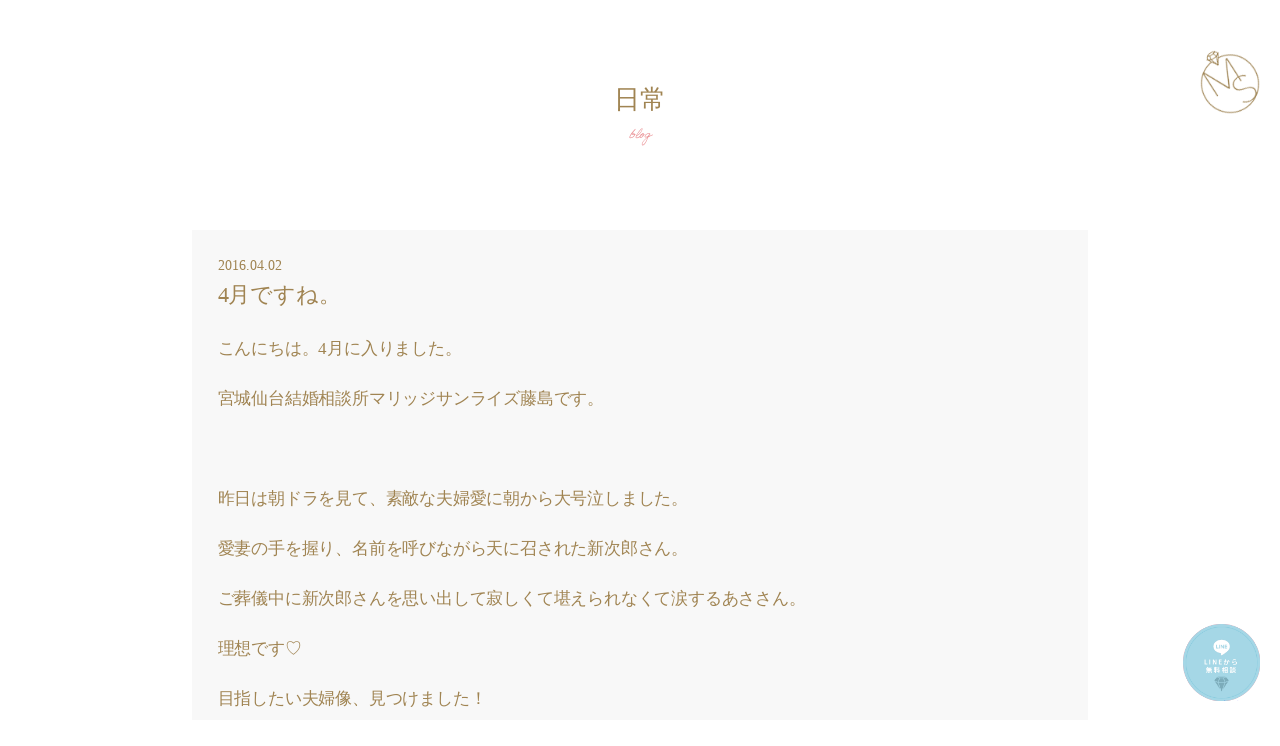

--- FILE ---
content_type: text/html; charset=UTF-8
request_url: https://marriage-sunrise.com/1607
body_size: 16895
content:


    
<!DOCTYPE html>
<html lang="ja">

<head>
  <!-- Google Tag Manager -->
  <script>
    (function(w, d, s, l, i) {
      w[l] = w[l] || [];
      w[l].push({
        'gtm.start': new Date().getTime(),
        event: 'gtm.js'
      });
      var f = d.getElementsByTagName(s)[0],
        j = d.createElement(s),
        dl = l != 'dataLayer' ? '&l=' + l : '';
      j.async = true;
      j.src =
        'https://www.googletagmanager.com/gtm.js?id=' + i + dl;
      f.parentNode.insertBefore(j, f);
    })(window, document, 'script', 'dataLayer', 'GTM-WKNF3C5P');
  </script>
  <!-- End Google Tag Manager -->
  <meta name="google" content="notranslate">
  <meta charset="UTF-8">
  <meta name="viewport" content="width=device-width">
  <meta name="thumbnail" content="https://marriage-sunrise.com/wp-content/themes/simple_theme_kon_m/img/top-thumbnail-img.jpg" />
  <title>宮城仙台の結婚相談所 マリッジサンライズ  &raquo; Blog Archive  4月ですね。 - 宮城仙台の結婚相談所 マリッジサンライズ</title>
  <link rel="index" href="https://marriage-sunrise.com/" />
  <!--<link rel="stylesheet" href="https://marriage-sunrise.com/wp-content/themes/simple_theme_kon_m/style.css" type="text/css" media="screen,print" />-->
  <!--<link rel="stylesheet" href="/fontawesome/css/all.css"  rel="stylesheet" />-->
  <!--<link href="https://fonts.googleapis.com/css?family=Noto+Serif+JP&display=swap&subset=japanese” rel=”stylesheet">-->
  <!--<link rel="shortcut icon" href="/ogp/favicon.ico">-->
  <!--<link rel="apple-touch-icon" sizes="180x180" href="https://marriage-sunrise.com/wp-content/themes/simple_theme_kon_m/ogp/apple-touch-icon.png">-->
  <!--<link href="https://fonts.googleapis.com/css?family=Lato&display=swap" rel="stylesheet">-->
  <!--<link rel="stylesheet" href="https://marriage-sunrise.com/wp-content/themes/simple_theme_kon_m/style.css" data-viewport-units-buggyfill="ignore">-->
  <link rel="preload" rel="stylesheet" href="//maxcdn.bootstrapcdn.com/font-awesome/4.7.0/css/font-awesome.min.css" as="style" onload="this.onload = null;this.rel = 'stylesheet'">
  <!--<link rel="preconnect" href="https://fonts.gstatic.com">-->
  <!--<link href="https://fonts.googleapis.com/css2?family=Sawarabi+Mincho&display=swap" rel="stylesheet">-->
    <link rel="stylesheet" href="https://marriage-sunrise.com/wp-content/themes/simple_theme_kon_m/assets/css/style.min.css">
  <!-- header.php内に書く場合 -->
  <link rel="stylesheet" href=https://marriage-sunrise.com/wp-content/themes/simple_theme_kon_m/style.css?ver=20260120>
  <script type="application/ld+json">
    {
      "@context": "http://schema.org",
      "@type": "WebSite",
      "name": "宮城仙台の結婚相談所 マリッジサンライズ",
      "alternateName": ["マリッジサンライズ", "MarriageSunrise", "marriage sunrise"],
      "url": "https://marriage-sunrise.com/"
    }
  </script>
  
		<!-- All in One SEO 4.9.3 - aioseo.com -->
	<meta name="description" content="こんにちは。4月に入りました。 宮城仙台結婚相談所マリッジサンライズ藤島です。 昨日は朝ドラを見" />
	<meta name="robots" content="max-image-preview:large" />
	<meta name="author" content="admin_msunrise"/>
	<link rel="canonical" href="https://marriage-sunrise.com/1607" />
	<meta name="generator" content="All in One SEO (AIOSEO) 4.9.3" />
		<meta property="og:locale" content="ja_JP" />
		<meta property="og:site_name" content="宮城仙台の結婚相談所 マリッジサンライズ - 宮城仙台の結婚相談所 マリッジサンライズ" />
		<meta property="og:type" content="article" />
		<meta property="og:title" content="4月ですね。 - 宮城仙台の結婚相談所 マリッジサンライズ" />
		<meta property="og:description" content="こんにちは。4月に入りました。 宮城仙台結婚相談所マリッジサンライズ藤島です。 昨日は朝ドラを見" />
		<meta property="og:url" content="https://marriage-sunrise.com/1607" />
		<meta property="article:published_time" content="2016-04-02T07:42:22+00:00" />
		<meta property="article:modified_time" content="2022-06-26T02:08:38+00:00" />
		<meta name="twitter:card" content="summary" />
		<meta name="twitter:title" content="4月ですね。 - 宮城仙台の結婚相談所 マリッジサンライズ" />
		<meta name="twitter:description" content="こんにちは。4月に入りました。 宮城仙台結婚相談所マリッジサンライズ藤島です。 昨日は朝ドラを見" />
		<script type="application/ld+json" class="aioseo-schema">
			{"@context":"https:\/\/schema.org","@graph":[{"@type":"BlogPosting","@id":"https:\/\/marriage-sunrise.com\/1607#blogposting","name":"4\u6708\u3067\u3059\u306d\u3002 - \u5bae\u57ce\u4ed9\u53f0\u306e\u7d50\u5a5a\u76f8\u8ac7\u6240 \u30de\u30ea\u30c3\u30b8\u30b5\u30f3\u30e9\u30a4\u30ba","headline":"4\u6708\u3067\u3059\u306d\u3002","author":{"@id":"https:\/\/marriage-sunrise.com\/author\/admin_msunrise#author"},"publisher":{"@id":"https:\/\/marriage-sunrise.com\/#organization"},"image":{"@type":"ImageObject","url":"https:\/\/marriage-sunrise.com\/wp-content\/themes\/simple_theme_kon_m\/img\/image-47-e1459582538982.jpg","width":240,"height":320},"datePublished":"2016-04-02T16:42:22+09:00","dateModified":"2022-06-26T11:08:38+09:00","inLanguage":"ja","mainEntityOfPage":{"@id":"https:\/\/marriage-sunrise.com\/1607#webpage"},"isPartOf":{"@id":"https:\/\/marriage-sunrise.com\/1607#webpage"},"articleSection":"\u65e5\u5e38"},{"@type":"BreadcrumbList","@id":"https:\/\/marriage-sunrise.com\/1607#breadcrumblist","itemListElement":[{"@type":"ListItem","@id":"https:\/\/marriage-sunrise.com#listItem","position":1,"name":"\u30db\u30fc\u30e0","item":"https:\/\/marriage-sunrise.com","nextItem":{"@type":"ListItem","@id":"https:\/\/marriage-sunrise.com\/category\/blog#listItem","name":"\u65e5\u5e38"}},{"@type":"ListItem","@id":"https:\/\/marriage-sunrise.com\/category\/blog#listItem","position":2,"name":"\u65e5\u5e38","item":"https:\/\/marriage-sunrise.com\/category\/blog","nextItem":{"@type":"ListItem","@id":"https:\/\/marriage-sunrise.com\/1607#listItem","name":"4\u6708\u3067\u3059\u306d\u3002"},"previousItem":{"@type":"ListItem","@id":"https:\/\/marriage-sunrise.com#listItem","name":"\u30db\u30fc\u30e0"}},{"@type":"ListItem","@id":"https:\/\/marriage-sunrise.com\/1607#listItem","position":3,"name":"4\u6708\u3067\u3059\u306d\u3002","previousItem":{"@type":"ListItem","@id":"https:\/\/marriage-sunrise.com\/category\/blog#listItem","name":"\u65e5\u5e38"}}]},{"@type":"Organization","@id":"https:\/\/marriage-sunrise.com\/#organization","name":"\u5bae\u57ce\u4ed9\u53f0\u306e\u7d50\u5a5a\u76f8\u8ac7\u6240 \u30de\u30ea\u30c3\u30b8\u30b5\u30f3\u30e9\u30a4\u30ba","description":"\u604b\u611b\u7d50\u5a5a\u306e\u53f6\u3046\u7d50\u5a5a\u76f8\u8ac7\u6240\u2661\u304a\u304b\u3052\u3055\u307e\u3067\u958b\u696d10\u5468\u5e74\uff01","url":"https:\/\/marriage-sunrise.com\/","logo":{"@type":"ImageObject","url":"https:\/\/marriage-sunrise.com\/wp-content\/themes\/simple_theme_kon_m\/img\/logo.png","@id":"https:\/\/marriage-sunrise.com\/1607\/#organizationLogo"},"image":{"@id":"https:\/\/marriage-sunrise.com\/1607\/#organizationLogo"}},{"@type":"Person","@id":"https:\/\/marriage-sunrise.com\/author\/admin_msunrise#author","url":"https:\/\/marriage-sunrise.com\/author\/admin_msunrise","name":"admin_msunrise","image":{"@type":"ImageObject","@id":"https:\/\/marriage-sunrise.com\/1607#authorImage","url":"https:\/\/secure.gravatar.com\/avatar\/9a7c42353966c1059fd6378b360b37d6e1a22a65dca3485481fb88f59275eee4?s=96&d=mm&r=g","width":96,"height":96,"caption":"admin_msunrise"}},{"@type":"WebPage","@id":"https:\/\/marriage-sunrise.com\/1607#webpage","url":"https:\/\/marriage-sunrise.com\/1607","name":"4\u6708\u3067\u3059\u306d\u3002 - \u5bae\u57ce\u4ed9\u53f0\u306e\u7d50\u5a5a\u76f8\u8ac7\u6240 \u30de\u30ea\u30c3\u30b8\u30b5\u30f3\u30e9\u30a4\u30ba","description":"\u3053\u3093\u306b\u3061\u306f\u30024\u6708\u306b\u5165\u308a\u307e\u3057\u305f\u3002 \u5bae\u57ce\u4ed9\u53f0\u7d50\u5a5a\u76f8\u8ac7\u6240\u30de\u30ea\u30c3\u30b8\u30b5\u30f3\u30e9\u30a4\u30ba\u85e4\u5cf6\u3067\u3059\u3002 \u6628\u65e5\u306f\u671d\u30c9\u30e9\u3092\u898b","inLanguage":"ja","isPartOf":{"@id":"https:\/\/marriage-sunrise.com\/#website"},"breadcrumb":{"@id":"https:\/\/marriage-sunrise.com\/1607#breadcrumblist"},"author":{"@id":"https:\/\/marriage-sunrise.com\/author\/admin_msunrise#author"},"creator":{"@id":"https:\/\/marriage-sunrise.com\/author\/admin_msunrise#author"},"image":{"@type":"ImageObject","url":"https:\/\/marriage-sunrise.com\/wp-content\/themes\/simple_theme_kon_m\/img\/image-47-e1459582538982.jpg","@id":"https:\/\/marriage-sunrise.com\/1607\/#mainImage","width":240,"height":320},"primaryImageOfPage":{"@id":"https:\/\/marriage-sunrise.com\/1607#mainImage"},"datePublished":"2016-04-02T16:42:22+09:00","dateModified":"2022-06-26T11:08:38+09:00"},{"@type":"WebSite","@id":"https:\/\/marriage-sunrise.com\/#website","url":"https:\/\/marriage-sunrise.com\/","name":"\u5bae\u57ce\u4ed9\u53f0\u306e\u7d50\u5a5a\u76f8\u8ac7\u6240 \u30de\u30ea\u30c3\u30b8\u30b5\u30f3\u30e9\u30a4\u30ba","description":"\u5bae\u57ce\u4ed9\u53f0\u306e\u7d50\u5a5a\u76f8\u8ac7\u6240 \u30de\u30ea\u30c3\u30b8\u30b5\u30f3\u30e9\u30a4\u30ba","inLanguage":"ja","publisher":{"@id":"https:\/\/marriage-sunrise.com\/#organization"}}]}
		</script>
		<!-- All in One SEO -->

<link rel="alternate" title="oEmbed (JSON)" type="application/json+oembed" href="https://marriage-sunrise.com/wp-json/oembed/1.0/embed?url=https%3A%2F%2Fmarriage-sunrise.com%2F1607" />
<link rel="alternate" title="oEmbed (XML)" type="text/xml+oembed" href="https://marriage-sunrise.com/wp-json/oembed/1.0/embed?url=https%3A%2F%2Fmarriage-sunrise.com%2F1607&#038;format=xml" />
<style id='wp-img-auto-sizes-contain-inline-css' type='text/css'>
img:is([sizes=auto i],[sizes^="auto," i]){contain-intrinsic-size:3000px 1500px}
/*# sourceURL=wp-img-auto-sizes-contain-inline-css */
</style>
<style id='wp-emoji-styles-inline-css' type='text/css'>

	img.wp-smiley, img.emoji {
		display: inline !important;
		border: none !important;
		box-shadow: none !important;
		height: 1em !important;
		width: 1em !important;
		margin: 0 0.07em !important;
		vertical-align: -0.1em !important;
		background: none !important;
		padding: 0 !important;
	}
/*# sourceURL=wp-emoji-styles-inline-css */
</style>
<style id='wp-block-library-inline-css' type='text/css'>
:root{--wp-block-synced-color:#7a00df;--wp-block-synced-color--rgb:122,0,223;--wp-bound-block-color:var(--wp-block-synced-color);--wp-editor-canvas-background:#ddd;--wp-admin-theme-color:#007cba;--wp-admin-theme-color--rgb:0,124,186;--wp-admin-theme-color-darker-10:#006ba1;--wp-admin-theme-color-darker-10--rgb:0,107,160.5;--wp-admin-theme-color-darker-20:#005a87;--wp-admin-theme-color-darker-20--rgb:0,90,135;--wp-admin-border-width-focus:2px}@media (min-resolution:192dpi){:root{--wp-admin-border-width-focus:1.5px}}.wp-element-button{cursor:pointer}:root .has-very-light-gray-background-color{background-color:#eee}:root .has-very-dark-gray-background-color{background-color:#313131}:root .has-very-light-gray-color{color:#eee}:root .has-very-dark-gray-color{color:#313131}:root .has-vivid-green-cyan-to-vivid-cyan-blue-gradient-background{background:linear-gradient(135deg,#00d084,#0693e3)}:root .has-purple-crush-gradient-background{background:linear-gradient(135deg,#34e2e4,#4721fb 50%,#ab1dfe)}:root .has-hazy-dawn-gradient-background{background:linear-gradient(135deg,#faaca8,#dad0ec)}:root .has-subdued-olive-gradient-background{background:linear-gradient(135deg,#fafae1,#67a671)}:root .has-atomic-cream-gradient-background{background:linear-gradient(135deg,#fdd79a,#004a59)}:root .has-nightshade-gradient-background{background:linear-gradient(135deg,#330968,#31cdcf)}:root .has-midnight-gradient-background{background:linear-gradient(135deg,#020381,#2874fc)}:root{--wp--preset--font-size--normal:16px;--wp--preset--font-size--huge:42px}.has-regular-font-size{font-size:1em}.has-larger-font-size{font-size:2.625em}.has-normal-font-size{font-size:var(--wp--preset--font-size--normal)}.has-huge-font-size{font-size:var(--wp--preset--font-size--huge)}.has-text-align-center{text-align:center}.has-text-align-left{text-align:left}.has-text-align-right{text-align:right}.has-fit-text{white-space:nowrap!important}#end-resizable-editor-section{display:none}.aligncenter{clear:both}.items-justified-left{justify-content:flex-start}.items-justified-center{justify-content:center}.items-justified-right{justify-content:flex-end}.items-justified-space-between{justify-content:space-between}.screen-reader-text{border:0;clip-path:inset(50%);height:1px;margin:-1px;overflow:hidden;padding:0;position:absolute;width:1px;word-wrap:normal!important}.screen-reader-text:focus{background-color:#ddd;clip-path:none;color:#444;display:block;font-size:1em;height:auto;left:5px;line-height:normal;padding:15px 23px 14px;text-decoration:none;top:5px;width:auto;z-index:100000}html :where(.has-border-color){border-style:solid}html :where([style*=border-top-color]){border-top-style:solid}html :where([style*=border-right-color]){border-right-style:solid}html :where([style*=border-bottom-color]){border-bottom-style:solid}html :where([style*=border-left-color]){border-left-style:solid}html :where([style*=border-width]){border-style:solid}html :where([style*=border-top-width]){border-top-style:solid}html :where([style*=border-right-width]){border-right-style:solid}html :where([style*=border-bottom-width]){border-bottom-style:solid}html :where([style*=border-left-width]){border-left-style:solid}html :where(img[class*=wp-image-]){height:auto;max-width:100%}:where(figure){margin:0 0 1em}html :where(.is-position-sticky){--wp-admin--admin-bar--position-offset:var(--wp-admin--admin-bar--height,0px)}@media screen and (max-width:600px){html :where(.is-position-sticky){--wp-admin--admin-bar--position-offset:0px}}

/*# sourceURL=wp-block-library-inline-css */
</style><style id='global-styles-inline-css' type='text/css'>
:root{--wp--preset--aspect-ratio--square: 1;--wp--preset--aspect-ratio--4-3: 4/3;--wp--preset--aspect-ratio--3-4: 3/4;--wp--preset--aspect-ratio--3-2: 3/2;--wp--preset--aspect-ratio--2-3: 2/3;--wp--preset--aspect-ratio--16-9: 16/9;--wp--preset--aspect-ratio--9-16: 9/16;--wp--preset--color--black: #000000;--wp--preset--color--cyan-bluish-gray: #abb8c3;--wp--preset--color--white: #ffffff;--wp--preset--color--pale-pink: #f78da7;--wp--preset--color--vivid-red: #cf2e2e;--wp--preset--color--luminous-vivid-orange: #ff6900;--wp--preset--color--luminous-vivid-amber: #fcb900;--wp--preset--color--light-green-cyan: #7bdcb5;--wp--preset--color--vivid-green-cyan: #00d084;--wp--preset--color--pale-cyan-blue: #8ed1fc;--wp--preset--color--vivid-cyan-blue: #0693e3;--wp--preset--color--vivid-purple: #9b51e0;--wp--preset--gradient--vivid-cyan-blue-to-vivid-purple: linear-gradient(135deg,rgb(6,147,227) 0%,rgb(155,81,224) 100%);--wp--preset--gradient--light-green-cyan-to-vivid-green-cyan: linear-gradient(135deg,rgb(122,220,180) 0%,rgb(0,208,130) 100%);--wp--preset--gradient--luminous-vivid-amber-to-luminous-vivid-orange: linear-gradient(135deg,rgb(252,185,0) 0%,rgb(255,105,0) 100%);--wp--preset--gradient--luminous-vivid-orange-to-vivid-red: linear-gradient(135deg,rgb(255,105,0) 0%,rgb(207,46,46) 100%);--wp--preset--gradient--very-light-gray-to-cyan-bluish-gray: linear-gradient(135deg,rgb(238,238,238) 0%,rgb(169,184,195) 100%);--wp--preset--gradient--cool-to-warm-spectrum: linear-gradient(135deg,rgb(74,234,220) 0%,rgb(151,120,209) 20%,rgb(207,42,186) 40%,rgb(238,44,130) 60%,rgb(251,105,98) 80%,rgb(254,248,76) 100%);--wp--preset--gradient--blush-light-purple: linear-gradient(135deg,rgb(255,206,236) 0%,rgb(152,150,240) 100%);--wp--preset--gradient--blush-bordeaux: linear-gradient(135deg,rgb(254,205,165) 0%,rgb(254,45,45) 50%,rgb(107,0,62) 100%);--wp--preset--gradient--luminous-dusk: linear-gradient(135deg,rgb(255,203,112) 0%,rgb(199,81,192) 50%,rgb(65,88,208) 100%);--wp--preset--gradient--pale-ocean: linear-gradient(135deg,rgb(255,245,203) 0%,rgb(182,227,212) 50%,rgb(51,167,181) 100%);--wp--preset--gradient--electric-grass: linear-gradient(135deg,rgb(202,248,128) 0%,rgb(113,206,126) 100%);--wp--preset--gradient--midnight: linear-gradient(135deg,rgb(2,3,129) 0%,rgb(40,116,252) 100%);--wp--preset--font-size--small: 13px;--wp--preset--font-size--medium: 20px;--wp--preset--font-size--large: 36px;--wp--preset--font-size--x-large: 42px;--wp--preset--spacing--20: 0.44rem;--wp--preset--spacing--30: 0.67rem;--wp--preset--spacing--40: 1rem;--wp--preset--spacing--50: 1.5rem;--wp--preset--spacing--60: 2.25rem;--wp--preset--spacing--70: 3.38rem;--wp--preset--spacing--80: 5.06rem;--wp--preset--shadow--natural: 6px 6px 9px rgba(0, 0, 0, 0.2);--wp--preset--shadow--deep: 12px 12px 50px rgba(0, 0, 0, 0.4);--wp--preset--shadow--sharp: 6px 6px 0px rgba(0, 0, 0, 0.2);--wp--preset--shadow--outlined: 6px 6px 0px -3px rgb(255, 255, 255), 6px 6px rgb(0, 0, 0);--wp--preset--shadow--crisp: 6px 6px 0px rgb(0, 0, 0);}:where(.is-layout-flex){gap: 0.5em;}:where(.is-layout-grid){gap: 0.5em;}body .is-layout-flex{display: flex;}.is-layout-flex{flex-wrap: wrap;align-items: center;}.is-layout-flex > :is(*, div){margin: 0;}body .is-layout-grid{display: grid;}.is-layout-grid > :is(*, div){margin: 0;}:where(.wp-block-columns.is-layout-flex){gap: 2em;}:where(.wp-block-columns.is-layout-grid){gap: 2em;}:where(.wp-block-post-template.is-layout-flex){gap: 1.25em;}:where(.wp-block-post-template.is-layout-grid){gap: 1.25em;}.has-black-color{color: var(--wp--preset--color--black) !important;}.has-cyan-bluish-gray-color{color: var(--wp--preset--color--cyan-bluish-gray) !important;}.has-white-color{color: var(--wp--preset--color--white) !important;}.has-pale-pink-color{color: var(--wp--preset--color--pale-pink) !important;}.has-vivid-red-color{color: var(--wp--preset--color--vivid-red) !important;}.has-luminous-vivid-orange-color{color: var(--wp--preset--color--luminous-vivid-orange) !important;}.has-luminous-vivid-amber-color{color: var(--wp--preset--color--luminous-vivid-amber) !important;}.has-light-green-cyan-color{color: var(--wp--preset--color--light-green-cyan) !important;}.has-vivid-green-cyan-color{color: var(--wp--preset--color--vivid-green-cyan) !important;}.has-pale-cyan-blue-color{color: var(--wp--preset--color--pale-cyan-blue) !important;}.has-vivid-cyan-blue-color{color: var(--wp--preset--color--vivid-cyan-blue) !important;}.has-vivid-purple-color{color: var(--wp--preset--color--vivid-purple) !important;}.has-black-background-color{background-color: var(--wp--preset--color--black) !important;}.has-cyan-bluish-gray-background-color{background-color: var(--wp--preset--color--cyan-bluish-gray) !important;}.has-white-background-color{background-color: var(--wp--preset--color--white) !important;}.has-pale-pink-background-color{background-color: var(--wp--preset--color--pale-pink) !important;}.has-vivid-red-background-color{background-color: var(--wp--preset--color--vivid-red) !important;}.has-luminous-vivid-orange-background-color{background-color: var(--wp--preset--color--luminous-vivid-orange) !important;}.has-luminous-vivid-amber-background-color{background-color: var(--wp--preset--color--luminous-vivid-amber) !important;}.has-light-green-cyan-background-color{background-color: var(--wp--preset--color--light-green-cyan) !important;}.has-vivid-green-cyan-background-color{background-color: var(--wp--preset--color--vivid-green-cyan) !important;}.has-pale-cyan-blue-background-color{background-color: var(--wp--preset--color--pale-cyan-blue) !important;}.has-vivid-cyan-blue-background-color{background-color: var(--wp--preset--color--vivid-cyan-blue) !important;}.has-vivid-purple-background-color{background-color: var(--wp--preset--color--vivid-purple) !important;}.has-black-border-color{border-color: var(--wp--preset--color--black) !important;}.has-cyan-bluish-gray-border-color{border-color: var(--wp--preset--color--cyan-bluish-gray) !important;}.has-white-border-color{border-color: var(--wp--preset--color--white) !important;}.has-pale-pink-border-color{border-color: var(--wp--preset--color--pale-pink) !important;}.has-vivid-red-border-color{border-color: var(--wp--preset--color--vivid-red) !important;}.has-luminous-vivid-orange-border-color{border-color: var(--wp--preset--color--luminous-vivid-orange) !important;}.has-luminous-vivid-amber-border-color{border-color: var(--wp--preset--color--luminous-vivid-amber) !important;}.has-light-green-cyan-border-color{border-color: var(--wp--preset--color--light-green-cyan) !important;}.has-vivid-green-cyan-border-color{border-color: var(--wp--preset--color--vivid-green-cyan) !important;}.has-pale-cyan-blue-border-color{border-color: var(--wp--preset--color--pale-cyan-blue) !important;}.has-vivid-cyan-blue-border-color{border-color: var(--wp--preset--color--vivid-cyan-blue) !important;}.has-vivid-purple-border-color{border-color: var(--wp--preset--color--vivid-purple) !important;}.has-vivid-cyan-blue-to-vivid-purple-gradient-background{background: var(--wp--preset--gradient--vivid-cyan-blue-to-vivid-purple) !important;}.has-light-green-cyan-to-vivid-green-cyan-gradient-background{background: var(--wp--preset--gradient--light-green-cyan-to-vivid-green-cyan) !important;}.has-luminous-vivid-amber-to-luminous-vivid-orange-gradient-background{background: var(--wp--preset--gradient--luminous-vivid-amber-to-luminous-vivid-orange) !important;}.has-luminous-vivid-orange-to-vivid-red-gradient-background{background: var(--wp--preset--gradient--luminous-vivid-orange-to-vivid-red) !important;}.has-very-light-gray-to-cyan-bluish-gray-gradient-background{background: var(--wp--preset--gradient--very-light-gray-to-cyan-bluish-gray) !important;}.has-cool-to-warm-spectrum-gradient-background{background: var(--wp--preset--gradient--cool-to-warm-spectrum) !important;}.has-blush-light-purple-gradient-background{background: var(--wp--preset--gradient--blush-light-purple) !important;}.has-blush-bordeaux-gradient-background{background: var(--wp--preset--gradient--blush-bordeaux) !important;}.has-luminous-dusk-gradient-background{background: var(--wp--preset--gradient--luminous-dusk) !important;}.has-pale-ocean-gradient-background{background: var(--wp--preset--gradient--pale-ocean) !important;}.has-electric-grass-gradient-background{background: var(--wp--preset--gradient--electric-grass) !important;}.has-midnight-gradient-background{background: var(--wp--preset--gradient--midnight) !important;}.has-small-font-size{font-size: var(--wp--preset--font-size--small) !important;}.has-medium-font-size{font-size: var(--wp--preset--font-size--medium) !important;}.has-large-font-size{font-size: var(--wp--preset--font-size--large) !important;}.has-x-large-font-size{font-size: var(--wp--preset--font-size--x-large) !important;}
/*# sourceURL=global-styles-inline-css */
</style>

<style id='classic-theme-styles-inline-css' type='text/css'>
/*! This file is auto-generated */
.wp-block-button__link{color:#fff;background-color:#32373c;border-radius:9999px;box-shadow:none;text-decoration:none;padding:calc(.667em + 2px) calc(1.333em + 2px);font-size:1.125em}.wp-block-file__button{background:#32373c;color:#fff;text-decoration:none}
/*# sourceURL=/wp-includes/css/classic-themes.min.css */
</style>
<link rel='stylesheet' id='walcf7-datepicker-css-css' href='https://marriage-sunrise.com/wp-content/plugins/date-time-picker-for-contact-form-7/assets/css/jquery.datetimepicker.min.css?ver=1.0.0' type='text/css' media='all' />
<link rel='stylesheet' id='fancybox-css' href='https://marriage-sunrise.com/wp-content/plugins/easy-fancybox/fancybox/1.5.4/jquery.fancybox.min.css?ver=6.9' type='text/css' media='screen' />
<link rel='stylesheet' id='wp-pagenavi-css' href='https://marriage-sunrise.com/wp-content/plugins/wp-pagenavi/pagenavi-css.css?ver=2.70' type='text/css' media='all' />
<link rel="https://api.w.org/" href="https://marriage-sunrise.com/wp-json/" /><link rel="alternate" title="JSON" type="application/json" href="https://marriage-sunrise.com/wp-json/wp/v2/posts/1607" /><link rel="EditURI" type="application/rsd+xml" title="RSD" href="https://marriage-sunrise.com/xmlrpc.php?rsd" />
<meta name="generator" content="WordPress 6.9" />
<link rel='shortlink' href='https://marriage-sunrise.com/?p=1607' />
<link rel="apple-touch-icon" sizes="76x76" href="/wp-content/themes/simple_theme_kon_m/img/fbrfg/apple-touch-icon.png">
<link rel="icon" type="image/png" sizes="32x32" href="/wp-content/themes/simple_theme_kon_m/img/fbrfg/favicon-32x32.png">
<link rel="icon" type="image/png" sizes="16x16" href="/wp-content/themes/simple_theme_kon_m/img/fbrfg/favicon-16x16.png">
<link rel="manifest" href="/wp-content/themes/simple_theme_kon_m/img/fbrfg/site.webmanifest">
<link rel="mask-icon" href="/wp-content/themes/simple_theme_kon_m/img/fbrfg/safari-pinned-tab.svg" color="#5bbad5">
<link rel="shortcut icon" href="/wp-content/themes/simple_theme_kon_m/img/fbrfg/favicon.ico">
<meta name="msapplication-TileColor" content="#da532c">
<meta name="msapplication-config" content="/wp-content/themes/simple_theme_kon_m/img/fbrfg/browserconfig.xml">
<meta name="theme-color" content="#ffffff"><style id="wpforms-css-vars-root">
				:root {
					--wpforms-field-border-radius: 3px;
--wpforms-field-background-color: #ffffff;
--wpforms-field-border-color: rgba( 0, 0, 0, 0.25 );
--wpforms-field-text-color: rgba( 0, 0, 0, 0.7 );
--wpforms-label-color: rgba( 0, 0, 0, 0.85 );
--wpforms-label-sublabel-color: rgba( 0, 0, 0, 0.55 );
--wpforms-label-error-color: #d63637;
--wpforms-button-border-radius: 3px;
--wpforms-button-background-color: #066aab;
--wpforms-button-text-color: #ffffff;
--wpforms-field-size-input-height: 43px;
--wpforms-field-size-input-spacing: 15px;
--wpforms-field-size-font-size: 16px;
--wpforms-field-size-line-height: 19px;
--wpforms-field-size-padding-h: 14px;
--wpforms-field-size-checkbox-size: 16px;
--wpforms-field-size-sublabel-spacing: 5px;
--wpforms-field-size-icon-size: 1;
--wpforms-label-size-font-size: 16px;
--wpforms-label-size-line-height: 19px;
--wpforms-label-size-sublabel-font-size: 14px;
--wpforms-label-size-sublabel-line-height: 17px;
--wpforms-button-size-font-size: 17px;
--wpforms-button-size-height: 41px;
--wpforms-button-size-padding-h: 15px;
--wpforms-button-size-margin-top: 10px;

				}
			</style></head>

<body data-rsssl=1 class="wp-singular post-template-default single single-post postid-1607 single-format-standard wp-theme-simple_theme_kon_m">
  <!-- Google Tag Manager (noscript) -->
  <noscript>
    <iframe src="https://www.googletagmanager.com/ns.html?id=GTM-WKNF3C5P" height="0" width="0" style="display:none;visibility:hidden"></iframe>
  </noscript>
  <!-- End Google Tag Manager (noscript) -->
  <div id="base">
    <div id="floatBtn">
      <div class="floatBtn__wrapper">
        <a class="floatBtn__line" href="https://lin.ee/9XPMCY6" target="_blank" rel="noopener noreferrer">LINE相談</a>
        <a class="floatBtn__tel" href="tel:0227972877">電話予約</a>
        <a class="floatBtn__contact" href="https://marriage-sunrise.com/contact">無料相談</a>
      </div>
    </div>
    <!-- bg -->
    <div id="bg">
      <!-- wrapper_head -->
      <div class="wrapper_head">
        <!-- header -->
        <header>
          <div id="fixnav">
            <div id="header">
              <div class="header_l">
                <a href="https://marriage-sunrise.com/" class="sp_logo" style="left: 10px;">
                  <img src="https://marriage-sunrise.com/wp-content/themes/simple_theme_kon_m/img/logo_sp.png" alt="宮城仙台の結婚相談所マリッジサンライズ" />
                </a>
              </div><!--eof header_l -->
              <div class="header_r">
                <div id="mobile_button">
                  <a id="sidr-menu-button" href="#sidr-nav">
                    <span class="lines"></span>
                  </a>
                </div><!--eof mobile_button -->
                <div class="mobile_menu">
                  <div class="box_wrap">
                    <ul class="menu">
                      <!--                        <a href="https://marriage-sunrise.com/" class="sp_logo">
                          <img src="https://marriage-sunrise.com/wp-content/themes/simple_theme_kon_m/img/logo_menu.png" alt="" />
                        </a>-->
                      <li>
                        <h1><a href="https://marriage-sunrise.com/">宮城仙台の結婚相談所<br />マリッジサンライズ<br /><span class="fssm color_pink hikki">home</span></a></h1>
                      </li>
                      <li><a href="https://marriage-sunrise.com/about">マリッジサンライズについて<br /><span class="fssm color_pink hikki">about</span></a></li>
                      <li><a href="https://marriage-sunrise.com/all">婚活ブログ<br /><span class="fssm color_pink hikki">blog</span></a></li>
                      <li><a href="https://marriage-sunrise.com/report"> ご成婚レポート<br /><span class="fssm color_pink hikki">report</span></a></li>
                      <li><a href="https://marriage-sunrise.com/voice"> ご成婚アンケート<br /><span class="fssm color_pink hikki">voice</span></a></li>
                      <li><a href="https://marriage-sunrise.com/price">コース・料金<br /><span class="fssm color_pink hikki">price</span></a></li>
                      <li><a href="https://marriage-sunrise.com/flow">成婚までの流れ<br /><span class="fssm color_pink hikki">flow</span></a></li>
                      <li><a href="https://marriage-sunrise.com/service">サービス<br /><span class="fssm color_pink hikki">service</span></a></li>
                      <li><a href="https://marriage-sunrise.com/formen">男性の方へ<br /><span class="fssm color_pink hikki">formen</span></a></li>
                      <li><a href="https://marriage-sunrise.com/member">会員データ＆お見合い相手検索<br />システム<br /><span class="fssm color_pink hikki">member</span></a></li>
                      <li><a href="https://marriage-sunrise.com/policy">個人情報保護方針<br /><span class="fssm color_pink hikki">policy</span></a></li>
                      <li><a href="https://marriage-sunrise.com/contact">お問い合わせ<br /><span class="fssm color_pink hikki">contact</span></a></li>
                    </ul>
                  </div>
                </div><!--eof mobile_menu -->
              </div><!--eof header_r -->
            </div>
          </div>
          <div id="header">
            <div class="pcheader">
              <!-- gnavi -->
              <nav>
                <ul class="menu menu_navi">
                  <li>
                    <h1><a href="https://marriage-sunrise.com/" class="navi_logo"><img src="https://marriage-sunrise.com/wp-content/themes/simple_theme_kon_m/img/logomenu.png" alt="宮城仙台の結婚相談所マリッジサンライズ" /></h1></a>
                    <ul class="sub-menu">
                      <li><a href="https://marriage-sunrise.com/">TOP</a></li>
                      <li><a href="https://marriage-sunrise.com/about">相談所の特徴</a></li>
                      <li><a href="https://marriage-sunrise.com/all">婚活ブログ</a></li>
                      <li><a href="https://marriage-sunrise.com/report"> ご成婚実績</a></li>
                      <li><a href="https://marriage-sunrise.com/voice">成婚アンケート</a></li>
                      <li><a href="https://marriage-sunrise.com/price">コース・料金</a></li>
                      <li><a href="https://marriage-sunrise.com/flow">成婚までの流れ</a></li>
                      <li><a href="https://marriage-sunrise.com/contact">お問い合わせ</a></li>
                    </ul>
                  </li>
                </ul>
              </nav>
              <!-- eof gnavi -->
            </div>
            <!--eof .pcheader-->
          </div><!-- eof #header-->
        </header>
        <!-- eof header-->
      </div><!-- eof wrapper_head-->
<div class="wrapper">


<!-- submain -->
<div id="submain">
<h2>日常<br />
<span class="en hikki color_pink">
blog</span>
</div><!-- eof submain -->

    <div id="content" class="clearfix">


        <!-- main -->
        <article id="main">


            <div class="sec">





<div class="blogbox mt0">

<div class="date">2016.04.02</div>
<p class="ti">4月ですね。</p>

    
<div class="txtbox">	
<p>こんにちは。4月に入りました。</p>
<p>宮城仙台結婚相談所マリッジサンライズ藤島です。</p>
<p>&nbsp;</p>
<p>昨日は朝ドラを見て、素敵な夫婦愛に朝から大号泣しました。</p>
<p>愛妻の手を握り、名前を呼びながら天に召された新次郎さん。</p>
<p>ご葬儀中に新次郎さんを思い出して寂しくて堪えられなくて涙するあささん。</p>
<p>理想です♡</p>
<p>目指したい夫婦像、見つけました！</p>
<p>&nbsp;</p>
<p>そして昨日は仙台でも桜の開花のニュースが届きました。</p>
<p>私は毎年1人で満開の頃に願掛けに行く桜の樹があります。</p>
<p>今年も大勢でのお花見の予定はありませんが、1人静かに凛と咲く桜に誓いをしに行く予定です。楽しみです☆</p>
<p>&nbsp;</p>
<p>今朝早く、もう一つとても嬉しいニュースが入りました！</p>
<p>ご成婚された会員さまが3月30日に無事にご入籍されたとのこと。</p>
<p>愛之助さん紀香さんと同じ大安にご入籍ということで、忘れられない結婚記念日になりましたね、末長くお幸せに♡</p>
<p>おめでとうございます！！</p>
<p>&nbsp;</p>
<p>今日は午前中、</p>
<p>ご成婚された会員さまとゆりが丘マリアージュアンヴィラに式場下見に行きました。</p>
<p>↓蜷川実花さんデザインのドレス、素敵でした！</p>
<p>ちなみに昨年末から今春はブルーのカラードレスが流行りだそうです。ご参考までに♡</p>
<p><a href="https://marriage-sunrise.com/wp-content/themes/simple_theme_kon_m/img/image-47-e1459582538982.jpg"><img fetchpriority="high" decoding="async" src="https://marriage-sunrise.com/wp-content/themes/simple_theme_kon_m/img/image-47-e1459582538982.jpg" alt="" width="240" height="320" class="alignnone wp-image-1608 size-full" /></a> <a href="https://marriage-sunrise.com/wp-content/themes/simple_theme_kon_m/img/image-48-e1459582556592.jpg"><img decoding="async" src="https://marriage-sunrise.com/wp-content/themes/simple_theme_kon_m/img/image-48-e1459582556592.jpg" alt="" width="240" height="320" class="alignnone wp-image-1609 size-full" /></a> <a href="https://marriage-sunrise.com/wp-content/themes/simple_theme_kon_m/img/image-49-e1459582569418.jpg"><img decoding="async" src="https://marriage-sunrise.com/wp-content/themes/simple_theme_kon_m/img/image-49-e1459582569418.jpg" alt="" width="240" height="320" class="alignnone wp-image-1610 size-full" /></a></p>
<p>午後からは仙台と仙南でお見合いがありました。</p>
<p>素敵な春の風にのって、素敵な恋の予感がします。</p>
<p>&nbsp;</p>
<p>明日もお見合い日和。</p>
<p>皆さんがキュンとときめく春になりますように♡</p></div>

</div><!--.blogbox end-->



	
    

<div class="mt100">
        <div class="clearfix">
    <p class="ac mt100"><a class="prev-link" href="https://marriage-sunrise.com/1546" rel="prev">«前へ　「キュンときた！」</a><a class="next-link" href="https://marriage-sunrise.com/1613" rel="next">「桜の季節」　次へ»</a></p>
    </div>
    <div class="ac mt100"><p><a class="linkbtn" href="/all">ブログ一覧に戻る</a></p></div>


    <div class="alinkbox ac mt100">
<a href="/date" class="monthly">月別</a>
<a href="/category" class="cate">カテゴリ別</a>
</div>


    

                       </div>
 </div>


        </article>
        <!-- eof main -->


        </div>
<!-- eof content -->

</div>
<!-- eof wrapper -->

<!-- footer -->
<footer>
  <div class="mt30 mb30 ac">
    <!--<p class="mobile_only mb30 ac" >
  <a href="https://aura-mico.jp/qr-codes/e0dd6f8ea0e1705d91600d15ee7f3865/previewpage" target="”_blank”"><img src="https://marriage-sunrise.com/wp-content/themes/simple_theme_kon_m/img/line-banner-sp20230901.jpg" width="380px" alt="LINE公式アカウントで無料婚活診断" style=" padding: 0 10px 10px 10px;"></a></p>-->

    <p class="ac">
      <!--認定婚活カウンセラー在籍-->
      <span>
        <picture>
          <source srcset="https://marriage-sunrise.com/wp-content/themes/simple_theme_kon_m/assets/images/footer/webp/ninteikonkatsu-counselor20250624.webp" type="image/webp">
          <img src="https://marriage-sunrise.com/wp-content/themes/simple_theme_kon_m/assets/images/footer/webp/ninteikonkatsu-counselor20250624.webp" width="300" alt="認定婚活カウンセラー在籍" style=" padding: 0px 10px 10px 10px;" decoding="async" loading="lazy">
        </picture>
      </span>
    </p>

    <p class="ac">
      <!--IBJ成婚数が多い相談所特集 2023年 上位300社に選ばれました-->
      <span>
        <picture>
          <source srcset="https://marriage-sunrise.com/wp-content/themes/simple_theme_kon_m/assets/images/footer/webp/seikonsuugaooitokushuu-20240818.webp" type="image/webp">
          <img src="https://marriage-sunrise.com/wp-content/themes/simple_theme_kon_m/assets/images/footer/webp/seikonsuugaooitokushuu-20240818.webp" width="300" alt="IBJ成婚数が多い相談所特集 2023年 上位300社に選ばれました" style=" padding: 0px 10px 10px 10px;" decoding="async" loading="lazy">
        </picture>
      </span>
      <!--IBJ　再婚再々婚 成婚実績が豊富な相談所 2024年 上位200社に選ばれました-->
      <span>
        <picture>
          <source srcset="https://marriage-sunrise.com/wp-content/themes/simple_theme_kon_m/assets/images/footer/webp/ibj_saikon_saisaikon_seikonjissekigahouhunasoudanjo.webp" type="image/webp">
          <img src="https://marriage-sunrise.com/wp-content/themes/simple_theme_kon_m/assets/images/footer/webp/ibj_saikon_saisaikon_seikonjissekigahouhunasoudanjo.webp" width="300" alt="IBJ　再婚再々婚 成婚実績が豊富な相談所 2024年 上位200社に選ばれました" style=" padding: 0px 10px 10px 10px;" decoding="async" loading="lazy">
        </picture>
      </span>
      <!--IBJ活動分析 サポートに強い相談所 2024年 上位150位に選ばれました-->
      <span>
        <picture>
          <source srcset="https://marriage-sunrise.com/wp-content/themes/simple_theme_kon_m/assets/images/footer/webp/ibj_katsudoubunnseki_supportnitsuyoi_soudanjo.webp" type="image/webp">
          <img src="https://marriage-sunrise.com/wp-content/themes/simple_theme_kon_m/assets/images/footer/webp/ibj_katsudoubunnseki_supportnitsuyoi_soudanjo.webp" width="300" alt="IBJ活動分析 サポートに強い相談所 2024年 上位150位に選ばれました" style=" padding: 0px 10px 10px 10px;" decoding="async" loading="lazy">
        </picture>
      </span>
    </p>

    <p class="ac">
      <!--IBJ特別企画 人気急上昇中の結婚相談所に選ばれました-->
      <span>
        <picture data-aos="fade-up" data-aos-duration="1000">
          <source srcset="https://marriage-sunrise.com/wp-content/themes/simple_theme_kon_m/assets/images/footer/webp/ibj-ninkikyujyoushoutyuu.webp" type="image/webp">
          <img src="https://marriage-sunrise.com/wp-content/themes/simple_theme_kon_m/assets/images/footer/webp/ibj-ninkikyujyoushoutyuu.webp" width="300" alt="IBJ特別企画 人気急上昇中の結婚相談所に選ばれました" style=" padding: 0px 10px 10px 10px;" decoding="async" loading="lazy">
        </picture>
      </span>
      <!--IBJ公式機企画 反響を呼んだ結婚相談所100社に選ばれました-->
      <span>
        <picture data-aos="fade-up" data-aos-duration="1000">
          <source srcset="https://marriage-sunrise.com/wp-content/themes/simple_theme_kon_m/assets/images/footer/webp/mesoddo100.webp" type="image/webp">
          <img src="https://marriage-sunrise.com/wp-content/themes/simple_theme_kon_m/assets/images/footer/webp/mesoddo100.webp" width="300" alt="IBJ公式機企画 反響を呼んだ結婚相談所100社に選ばれました" style=" padding: 0px 10px 10px 10px;" decoding="async" loading="lazy">
        </picture>
      </span>
      <!--IBJ加盟の成婚主義の相談所-->
      <span>
        <picture data-aos="fade-up" data-aos-duration="1000">
          <source srcset="https://marriage-sunrise.com/wp-content/themes/simple_theme_kon_m/assets/images/footer/webp/seikonshugi_banner.webp" type="image/webp">
          <img src="https://marriage-sunrise.com/wp-content/themes/simple_theme_kon_m/assets/images/footer/webp/seikonshugi_banner.webp" width="300" alt="IBJ加盟の成婚主義の相談所" style=" padding: 0px 10px 10px 10px;" decoding="async" loading="lazy">
        </picture>
      </span>
    </p>

    <p class="ac">
      <!--IBJ女性の婚活-->
      <span>
        <picture>
          <source srcset="https://marriage-sunrise.com/wp-content/themes/simple_theme_kon_m/assets/images/footer/webp/ibj_joseinokonkatsu.webp" type="image/webp">
          <img src="https://marriage-sunrise.com/wp-content/themes/simple_theme_kon_m/assets/images/footer/webp/ibj_joseinokonkatsu.webp" width="300" alt="IBJ特別企画 人気急上昇中の結婚相談所に選ばれました" style=" padding: 0px 10px 10px 10px;" decoding="async" loading="lazy">
        </picture>
      </span>
      <!--IBJ男の婚活-->
      <span data-aos="fade-up" data-aos-duration="1000">
        <picture>
          <source srcset="https://marriage-sunrise.com/wp-content/themes/simple_theme_kon_m/assets/images/footer/webp/ibj-otokonokonkatsu.webp" type="image/webp">
          <img src="https://marriage-sunrise.com/wp-content/themes/simple_theme_kon_m/assets/images/footer/webp/ibj-otokonokonkatsu.webp" width="300" alt="IBJ公式機企画 反響を呼んだ結婚相談所100社に選ばれました" style=" padding: 0px 10px 10px 10px;" decoding="async" loading="lazy">
        </picture>
      </span>
    </p>

    <p class="ac">
      <!--IBJ その婚活 ズルい 成婚数No1  アンバサダー 森香澄-->
      <span>
        <picture>
          <source media="(max-width: 599px)" srcset="https://marriage-sunrise.com/wp-content/themes/simple_theme_kon_m/assets/images/footer/webp/sono_konkatsu_zurui_ibj_banner_morikasumi.webp" type="image/webp" width="100%">
          <source srcset="https://marriage-sunrise.com/wp-content/themes/simple_theme_kon_m/assets/images/footer/webp/sono_konkatsu_zurui_ibj_banner_morikasumi.webp" type="image/webp">
          <img src="https://marriage-sunrise.com/wp-content/themes/simple_theme_kon_m/assets/images/footer/webp/sono_konkatsu_zurui_ibj_banner_morikasumi.webp" width="604" alt="IBJ その婚活 ズルい 成婚数No1  アンバサダー 森香澄" style=" padding: 0px 10px 10px 10px;" decoding="async" loading="lazy">
        </picture>
      </span>
    </p>

    <!--マリッジサンライズは日本結婚相談所連盟（IBJ）正規加盟店です-->
    <p class="mt40">
      <a href="https://www.ibjapan.com/" target="_blank">
        <span>
          <picture>
            <source srcset="https://marriage-sunrise.com/wp-content/themes/simple_theme_kon_m/assets/images/footer/webp/banner_ibj170_60_regular_color.webp" type="image/webp">
            <img src="https://marriage-sunrise.com/wp-content/themes/simple_theme_kon_m/assets/images/footer/webp/banner_ibj170_60_regular_color.webp" width="170" height="60" alt="マリッジサンライズは日本結婚相談所連盟（IBJ）正規加盟店です" decoding="async" loading="lazy">
          </picture>
        </span>
      </a>
    </p>

    <!--マル適マークCMSは、結婚相談・結婚情報の信頼の証です-->
    <p class="mt10">
      <a href="https://www.counselors.jp/" target=_blank">
        <span data-aos="fade-up" data-aos-duration="1000">
          <picture>
            <source srcset="https://marriage-sunrise.com/wp-content/themes/simple_theme_kon_m/assets/images/footer/webp/230401.webp" type="image/webp">
            <img src="https://marriage-sunrise.com/wp-content/themes/simple_theme_kon_m/assets/images/footer/webp/230401.webp" width="200" alt="マル適マークCMSは、結婚相談・結婚情報の信頼の証です" decoding="async" loading="lazy">
          </picture>
        </span>
      </a>
    </p>

    <!--日本LGBTサポート協会-->
    <p class="mt10">
      <a href="https://lgbt-japan.com/supporters/%e3%83%9e%e3%83%aa%e3%83%83%e3%82%b8%e3%82%b5%e3%83%b3%e3%83%a9%e3%82%a4%e3%82%ba/" target="_blank" rel="noopener">
        <span data-aos="fade-up" data-aos-duration="1000">
          <picture>
            <source srcset="https://marriage-sunrise.com/wp-content/themes/simple_theme_kon_m/assets/images/footer/webp/bn_lgbt_japan_a.webp" type="image/webp">
            <img src="https://marriage-sunrise.com/wp-content/themes/simple_theme_kon_m/assets/images/footer/webp/bn_lgbt_japan_a.webp" width="200" alt="日本LGBTサポート協会" decoding="async" loading="lazy">
          </picture>
        </span>
      </a>
    </p>

    <p class="mt20">
      <!--会員数成婚数 No.1 日本結婚相談所連-->
      <span>
        <picture>
          <source srcset="https://marriage-sunrise.com/wp-content/themes/simple_theme_kon_m/assets/images/footer/webp/2021-no1-ibjbnr.webp" type="image/webp">
          <img src="https://marriage-sunrise.com/wp-content/themes/simple_theme_kon_m/assets/images/footer/webp/2021-no1-ibjbnr.webp" width="175" alt="会員数成婚数 No.1 日本結婚相談所連" decoding="async" loading="lazy">
        </picture>
      </span>
      <!--AIマッチング IBJS4.0-->
      <span>
        <picture>
          <source srcset="https://marriage-sunrise.com/wp-content/themes/simple_theme_kon_m/assets/images/footer/webp/ibj-ai-bnr.webp" type="image/webp">
          <img src="https://marriage-sunrise.com/wp-content/themes/simple_theme_kon_m/assets/images/footer/webp/ibj-ai-bnr.webp" width="175" alt="AIマッチング IBJS4.0" decoding="async" loading="lazy">
        </picture>
      </span>
      <!--RAYROLE-->
      <a href="https://rayrole.jp/" target="_blank">
        <span data-aos="fade-up" data-aos-duration="1000">
          <picture>
            <source srcset="https://marriage-sunrise.com/wp-content/themes/simple_theme_kon_m/assets/images/footer/webp/rayrole-banner.webp" type="image/webp">
            <img class="sp-mt10" src="https://marriage-sunrise.com/wp-content/themes/simple_theme_kon_m/assets/images/footer/webp/rayrole-banner.webp" width="175" alt="RAYROLE" decoding="async" loading="lazy">
          </picture>
        </span>
      </a>
      <!--婚活の歩きかた一般社団法人日本婚活支援機構-->
      <a href="https://konkatsu-arukikata.com/" target="_blank">
        <span data-aos="fade-up" data-aos-duration="1000">
          <picture>
            <source srcset="https://marriage-sunrise.com/wp-content/themes/simple_theme_kon_m/assets/images/footer/webp/konkatsunoarukikata.webp" type="image/webp">
            <img class="sp-mt10" src="https://marriage-sunrise.com/wp-content/themes/simple_theme_kon_m/assets/images/footer/webp/konkatsunoarukikata.webp" width="175" alt="婚活の歩きかた一般社団法人日本婚活支援機構" decoding="async" loading="lazy">
          </picture>
        </span>
      </a>

    <p class="pc-mt20 sp-mt10">
      <!--まりおねっとにインタビュー取材されました-->
      <a href="https://marihonnete.com/knowhow/marriage-sunrise.html" target="_blank" rel="noopener">
        <span data-aos="fade-up" data-aos-duration="1000">
          <picture>
            <source srcset="https://marriage-sunrise.com/wp-content/themes/simple_theme_kon_m/assets/images/footer/webp/marihonnette-banner.webp" type="image/webp">
            <img src="https://marriage-sunrise.com/wp-content/themes/simple_theme_kon_m/assets/images/footer/webp/marihonnette-banner.webp" width="175" alt="まりおねっとにインタビュー取材されました" decoding="async" loading="lazy">
          </picture>
        </span>
      </a>
      <!--マッチアップに掲載されました-->
      <a href="https://match-app.jp/others/178261" target="_blank" rel="noopener">
        <span data-aos="fade-up" data-aos-duration="1000">
          <picture>
            <source srcset="https://marriage-sunrise.com/wp-content/themes/simple_theme_kon_m/assets/images/footer/webp/image-match-app-banner.webp" type="image/webp">
            <img src="https://marriage-sunrise.com/wp-content/themes/simple_theme_kon_m/assets/images/footer/webp/image-match-app-banner.webp" width="175" alt="マッチアップに掲載されました" decoding="async" loading="lazy">
          </picture>
        </span>
      </a>
      <!--CCHANNELのおすすめ結婚相談所紹介記事に掲載されました-->
      <a href="https://www.cchan.tv/matchingapps/marriage-agency-miyagi/#index_id2" target="_blank" rel="noopener">
        <span data-aos="fade-up" data-aos-duration="1000">
          <picture>
            <source srcset="https://marriage-sunrise.com/wp-content/themes/simple_theme_kon_m/assets/images/footer/webp/cchannel-banner-sparkle.webp" type="image/webp">
            <img class="sp-mt10" src="https://marriage-sunrise.com/wp-content/themes/simple_theme_kon_m/assets/images/footer/webp/cchannel-banner-sparkle.webp" width="175" alt="CCHANNELのおすすめ結婚相談所紹介記事に掲載されました" decoding="async" loading="lazy">
          </picture>
        </span>
      </a>
    </p>
    <!--マリッジサンライズ LINE公式アカウントはじめました お友だち登録はこちら-->
    <p class="ac pc-mt20 sp-mt10 mb30">
      <a href="https://lin.ee/9XPMCY6" target="_blank">
        <span data-aos="fade-up" data-aos-duration="1000">
          <picture>
            <source media="(max-width: 599px)" srcset="https://marriage-sunrise.com/wp-content/themes/simple_theme_kon_m/assets/images/footer/webp/line-banner2-sp.webp" type="image/webp" width="100%">
            <source srcset="https://marriage-sunrise.com/wp-content/themes/simple_theme_kon_m/assets/images/footer/webp/line-banner2.webp" type="image/webp">
            <img src="https://marriage-sunrise.com/wp-content/themes/simple_theme_kon_m/assets/images/footer/webp/line-banner2.webp" width="607" alt="マリッジサンライズ LINE公式アカウントはじめました お友だち登録はこちら" style=" padding: 0px 10px 10px 10px;" decoding="async" loading="lazy">
          </picture>
        </span>
      </a>
    </p>
    <!--渡辺ユカ アメブロ バナー
    <p class="ac">
      <a href="https://www.ameba.jp/profile/general/marriagesunrise-yk/" target="_blank">
        <span>
          <picture>
            <source srcset="https://marriage-sunrise.com/wp-content/themes/simple_theme_kon_m/assets/images/footer/webp/ms-yk-ab-banner.webp" type="image/webp">
            <img src="https://marriage-sunrise.com/wp-content/themes/simple_theme_kon_m/assets/images/footer/webp/ms-yk-ab-banner.webp" width="300" alt="マリッジサンライズ カウンセラー 渡辺ユカ アメブロ バナー 画像" style=" padding: 0px 10px 10px 10px;" decoding="async" loading="lazy">
          </picture>
        </span>
      </a>
    </p>-->
  </div>

    

      <div class="pc_only">
      <div class="fmenu">
        <ul class="footermenu">
          <li><a href="https://marriage-sunrise.com/">TOP</a></li>
          <li><a href="https://marriage-sunrise.com/about">マリッジサンライズについて</a></li>
          <li><a href="https://marriage-sunrise.com/report">ご成婚レポート</a></li>
          <li><a href="https://marriage-sunrise.com/voice">ご成婚アンケート</a></li>
          <li><a href="https://marriage-sunrise.com/price">コース＆料金</a></li>
          <li><a href="https://marriage-sunrise.com/flow">成婚までの流れ</a></li>
          <li><a href="https://marriage-sunrise.com/service">サービス</a></li>
          <li><a href="https://marriage-sunrise.com/formen">男性の方へ</a></li>
          <li><a href="https://marriage-sunrise.com/member">会員データ＆お見合い相手検索システム</a></li>
          <li><a href="https://marriage-sunrise.com/policy">個人情報保護方針</a></li>
          <li><a href="https://marriage-sunrise.com/contact">お問い合わせ</a></li>
        </ul>
      </div>
    </div>
  
  <div>
    <div class="fbox">
            <div class="sec">
        <div class="box_wrap">
          <div class="two_box">
            <img src="https://marriage-sunrise.com/wp-content/themes/simple_theme_kon_m/img/logo.png" alt="宮城仙台の結婚相談所マリッジサンライズ">
          </div>
          <div class="two_box">
            <p class="logo"><span class="hikki">Marriage Sunrise</span><br>マリッジサンライズ</p>
          </div>
        </div>
        <p>〒981-1105<br />宮城県仙台市太白区西中田７丁目１２−３８ 薪ストーブ店カントリーログ内</p>
        <p>TEL：022-797-2877（代表） 10:00〜20:00 定休日:水曜日<br>マリッジサンライズはIBJ正規加盟店の結婚相談所です。</p>
        <p><a class="linkbtn not-btnheart type3" href="/contact">無料カウンセリング <span style="font-size: 11pt;">(完全予約制)</span></a></p>
      </div>
              <div class="map">
          <iframe src="https://www.google.com/maps/embed?pb=!1m18!1m12!1m3!1d3493.2339727418716!2d140.87116568069578!3d38.192004775163056!2m3!1f0!2f0!3f0!3m2!1i1024!2i768!4f13.1!3m3!1m2!1s0x5f8a282658fa0f85%3A0x9c0f482d36f093d4!2z44Oe44Oq44OD44K444K144Oz44Op44Kk44K6!5e0!3m2!1sja!2sjp!4v1737457382006!5m2!1sja!2sjp" width="400" height="450" style="border:0;" allowfullscreen="" loading="lazy" referrerpolicy="no-referrer-when-downgrade"></iframe>
        </div>
            <div id="copyright">
        © 2026 <a href="https://marriage-sunrise.com/">宮城仙台の結婚相談所 マリッジサンライズ</a> All right reserved.
      </div>
    </div>
  </div>
</footer><!-- eof footer-->

</div>
<!-- eof bg -->
</div>
<script type="speculationrules">
{"prefetch":[{"source":"document","where":{"and":[{"href_matches":"/*"},{"not":{"href_matches":["/wp-*.php","/wp-admin/*","/wp-content/themes/simple_theme_kon_m/img/*","/wp-content/*","/wp-content/plugins/*","/wp-content/themes/simple_theme_kon_m/*","/*\\?(.+)"]}},{"not":{"selector_matches":"a[rel~=\"nofollow\"]"}},{"not":{"selector_matches":".no-prefetch, .no-prefetch a"}}]},"eagerness":"conservative"}]}
</script>
<script type="text/javascript" src="https://marriage-sunrise.com/wp-includes/js/dist/hooks.min.js?ver=dd5603f07f9220ed27f1" id="wp-hooks-js"></script>
<script type="text/javascript" src="https://marriage-sunrise.com/wp-includes/js/dist/i18n.min.js?ver=c26c3dc7bed366793375" id="wp-i18n-js"></script>
<script type="text/javascript" id="wp-i18n-js-after">
/* <![CDATA[ */
wp.i18n.setLocaleData( { 'text direction\u0004ltr': [ 'ltr' ] } );
//# sourceURL=wp-i18n-js-after
/* ]]> */
</script>
<script type="text/javascript" src="https://marriage-sunrise.com/wp-content/plugins/contact-form-7/includes/swv/js/index.js?ver=6.1.4" id="swv-js"></script>
<script type="text/javascript" id="contact-form-7-js-translations">
/* <![CDATA[ */
( function( domain, translations ) {
	var localeData = translations.locale_data[ domain ] || translations.locale_data.messages;
	localeData[""].domain = domain;
	wp.i18n.setLocaleData( localeData, domain );
} )( "contact-form-7", {"translation-revision-date":"2025-11-30 08:12:23+0000","generator":"GlotPress\/4.0.3","domain":"messages","locale_data":{"messages":{"":{"domain":"messages","plural-forms":"nplurals=1; plural=0;","lang":"ja_JP"},"This contact form is placed in the wrong place.":["\u3053\u306e\u30b3\u30f3\u30bf\u30af\u30c8\u30d5\u30a9\u30fc\u30e0\u306f\u9593\u9055\u3063\u305f\u4f4d\u7f6e\u306b\u7f6e\u304b\u308c\u3066\u3044\u307e\u3059\u3002"],"Error:":["\u30a8\u30e9\u30fc:"]}},"comment":{"reference":"includes\/js\/index.js"}} );
//# sourceURL=contact-form-7-js-translations
/* ]]> */
</script>
<script type="text/javascript" id="contact-form-7-js-before">
/* <![CDATA[ */
var wpcf7 = {
    "api": {
        "root": "https:\/\/marriage-sunrise.com\/wp-json\/",
        "namespace": "contact-form-7\/v1"
    }
};
//# sourceURL=contact-form-7-js-before
/* ]]> */
</script>
<script type="text/javascript" src="https://marriage-sunrise.com/wp-content/plugins/contact-form-7/includes/js/index.js?ver=6.1.4" id="contact-form-7-js"></script>
<script type="text/javascript" src="https://marriage-sunrise.com/wp-includes/js/jquery/jquery.min.js?ver=3.7.1" id="jquery-core-js"></script>
<script type="text/javascript" src="https://marriage-sunrise.com/wp-includes/js/jquery/jquery-migrate.min.js?ver=3.4.1" id="jquery-migrate-js"></script>
<script type="text/javascript" src="https://marriage-sunrise.com/wp-content/plugins/date-time-picker-for-contact-form-7/assets/js/jquery.datetimepicker.full.min.js?ver=6.9" id="walcf7-datepicker-js-js"></script>
<script type="text/javascript" src="https://marriage-sunrise.com/wp-content/plugins/date-time-picker-for-contact-form-7/assets/js/datetimepicker.js?ver=1.0.0" id="walcf7-datepicker-js"></script>
<script type="text/javascript" id="wpfront-scroll-top-js-extra">
/* <![CDATA[ */
var wpfront_scroll_top_data = {"data":{"css":"#wpfront-scroll-top-container{position:fixed;cursor:pointer;z-index:9999;border:none;outline:none;background-color:rgba(0,0,0,0);box-shadow:none;outline-style:none;text-decoration:none;opacity:0;display:none;align-items:center;justify-content:center;margin:0;padding:0}#wpfront-scroll-top-container.show{display:flex;opacity:1}#wpfront-scroll-top-container .sr-only{position:absolute;width:1px;height:1px;padding:0;margin:-1px;overflow:hidden;clip:rect(0,0,0,0);white-space:nowrap;border:0}#wpfront-scroll-top-container .text-holder{padding:3px 10px;-webkit-border-radius:3px;border-radius:3px;-webkit-box-shadow:4px 4px 5px 0px rgba(50,50,50,.5);-moz-box-shadow:4px 4px 5px 0px rgba(50,50,50,.5);box-shadow:4px 4px 5px 0px rgba(50,50,50,.5)}#wpfront-scroll-top-container{right:20px;bottom:20px;}#wpfront-scroll-top-container img{width:30px;height:30px;}#wpfront-scroll-top-container .text-holder{color:#ffffff;background-color:#000000;width:30px;height:30px;line-height:30px;}#wpfront-scroll-top-container .text-holder:hover{background-color:#000000;}#wpfront-scroll-top-container i{color:#000000;}","html":"\u003Cbutton id=\"wpfront-scroll-top-container\" aria-label=\"\" title=\"\" \u003E\u003Cimg src=\"https://marriage-sunrise.com/wp-content/plugins/wpfront-scroll-top/includes/assets/icons/1.png\" alt=\"\" title=\"\"\u003E\u003C/button\u003E","data":{"hide_iframe":false,"button_fade_duration":200,"auto_hide":false,"auto_hide_after":2,"scroll_offset":40,"button_opacity":0.8000000000000000444089209850062616169452667236328125,"button_action":"top","button_action_element_selector":"","button_action_container_selector":"html, body","button_action_element_offset":0,"scroll_duration":400}}};
//# sourceURL=wpfront-scroll-top-js-extra
/* ]]> */
</script>
<script type="text/javascript" src="https://marriage-sunrise.com/wp-content/plugins/wpfront-scroll-top/includes/assets/wpfront-scroll-top.min.js?ver=3.0.1.09211" id="wpfront-scroll-top-js"></script>
<script type="text/javascript" src="https://marriage-sunrise.com/wp-content/plugins/easy-fancybox/vendor/purify.min.js?ver=6.9" id="fancybox-purify-js"></script>
<script type="text/javascript" id="jquery-fancybox-js-extra">
/* <![CDATA[ */
var efb_i18n = {"close":"Close","next":"Next","prev":"Previous","startSlideshow":"Start slideshow","toggleSize":"Toggle size"};
//# sourceURL=jquery-fancybox-js-extra
/* ]]> */
</script>
<script type="text/javascript" src="https://marriage-sunrise.com/wp-content/plugins/easy-fancybox/fancybox/1.5.4/jquery.fancybox.min.js?ver=6.9" id="jquery-fancybox-js"></script>
<script type="text/javascript" id="jquery-fancybox-js-after">
/* <![CDATA[ */
var fb_timeout, fb_opts={'autoScale':true,'showCloseButton':true,'margin':20,'pixelRatio':'false','centerOnScroll':false,'enableEscapeButton':true,'overlayShow':true,'hideOnOverlayClick':true,'minVpHeight':320,'disableCoreLightbox':'true','enableBlockControls':'true','fancybox_openBlockControls':'true' };
if(typeof easy_fancybox_handler==='undefined'){
var easy_fancybox_handler=function(){
jQuery([".nolightbox","a.wp-block-file__button","a.pin-it-button","a[href*='pinterest.com\/pin\/create']","a[href*='facebook.com\/share']","a[href*='twitter.com\/share']"].join(',')).addClass('nofancybox');
jQuery('a.fancybox-close').on('click',function(e){e.preventDefault();jQuery.fancybox.close()});
/* IMG */
						var unlinkedImageBlocks=jQuery(".wp-block-image > img:not(.nofancybox,figure.nofancybox>img)");
						unlinkedImageBlocks.wrap(function() {
							var href = jQuery( this ).attr( "src" );
							return "<a href='" + href + "'></a>";
						});
var fb_IMG_select=jQuery('a[href*=".jpg" i]:not(.nofancybox,li.nofancybox>a,figure.nofancybox>a),area[href*=".jpg" i]:not(.nofancybox),a[href*=".jpeg" i]:not(.nofancybox,li.nofancybox>a,figure.nofancybox>a),area[href*=".jpeg" i]:not(.nofancybox),a[href*=".png" i]:not(.nofancybox,li.nofancybox>a,figure.nofancybox>a),area[href*=".png" i]:not(.nofancybox),a[href*=".webp" i]:not(.nofancybox,li.nofancybox>a,figure.nofancybox>a),area[href*=".webp" i]:not(.nofancybox)');
fb_IMG_select.addClass('fancybox image');
var fb_IMG_sections=jQuery('.gallery,.wp-block-gallery,.tiled-gallery,.wp-block-jetpack-tiled-gallery,.ngg-galleryoverview,.ngg-imagebrowser,.nextgen_pro_blog_gallery,.nextgen_pro_film,.nextgen_pro_horizontal_filmstrip,.ngg-pro-masonry-wrapper,.ngg-pro-mosaic-container,.nextgen_pro_sidescroll,.nextgen_pro_slideshow,.nextgen_pro_thumbnail_grid,.tiled-gallery');
fb_IMG_sections.each(function(){jQuery(this).find(fb_IMG_select).attr('rel','gallery-'+fb_IMG_sections.index(this));});
jQuery('a.fancybox,area.fancybox,.fancybox>a').each(function(){jQuery(this).fancybox(jQuery.extend(true,{},fb_opts,{'transition':'elastic','transitionIn':'elastic','easingIn':'easeOutBack','transitionOut':'elastic','easingOut':'easeInBack','opacity':false,'hideOnContentClick':false,'titleShow':true,'titlePosition':'over','titleFromAlt':true,'showNavArrows':true,'enableKeyboardNav':true,'cyclic':false,'mouseWheel':'false'}))});
};};
jQuery(easy_fancybox_handler);jQuery(document).on('post-load',easy_fancybox_handler);

//# sourceURL=jquery-fancybox-js-after
/* ]]> */
</script>
<script type="text/javascript" src="https://marriage-sunrise.com/wp-content/plugins/easy-fancybox/vendor/jquery.easing.min.js?ver=1.4.1" id="jquery-easing-js"></script>
<script type="text/javascript" src="https://www.google.com/recaptcha/api.js?render=6LeIGrkUAAAAABBCZeaX35oXXGeogvC5qGIb_-1P&amp;ver=3.0" id="google-recaptcha-js"></script>
<script type="text/javascript" src="https://marriage-sunrise.com/wp-includes/js/dist/vendor/wp-polyfill.min.js?ver=3.15.0" id="wp-polyfill-js"></script>
<script type="text/javascript" id="wpcf7-recaptcha-js-before">
/* <![CDATA[ */
var wpcf7_recaptcha = {
    "sitekey": "6LeIGrkUAAAAABBCZeaX35oXXGeogvC5qGIb_-1P",
    "actions": {
        "homepage": "homepage",
        "contactform": "contactform"
    }
};
//# sourceURL=wpcf7-recaptcha-js-before
/* ]]> */
</script>
<script type="text/javascript" src="https://marriage-sunrise.com/wp-content/plugins/contact-form-7/modules/recaptcha/index.js?ver=6.1.4" id="wpcf7-recaptcha-js"></script>
<script id="wp-emoji-settings" type="application/json">
{"baseUrl":"https://s.w.org/images/core/emoji/17.0.2/72x72/","ext":".png","svgUrl":"https://s.w.org/images/core/emoji/17.0.2/svg/","svgExt":".svg","source":{"concatemoji":"https://marriage-sunrise.com/wp-includes/js/wp-emoji-release.min.js?ver=6.9"}}
</script>
<script type="module">
/* <![CDATA[ */
/*! This file is auto-generated */
const a=JSON.parse(document.getElementById("wp-emoji-settings").textContent),o=(window._wpemojiSettings=a,"wpEmojiSettingsSupports"),s=["flag","emoji"];function i(e){try{var t={supportTests:e,timestamp:(new Date).valueOf()};sessionStorage.setItem(o,JSON.stringify(t))}catch(e){}}function c(e,t,n){e.clearRect(0,0,e.canvas.width,e.canvas.height),e.fillText(t,0,0);t=new Uint32Array(e.getImageData(0,0,e.canvas.width,e.canvas.height).data);e.clearRect(0,0,e.canvas.width,e.canvas.height),e.fillText(n,0,0);const a=new Uint32Array(e.getImageData(0,0,e.canvas.width,e.canvas.height).data);return t.every((e,t)=>e===a[t])}function p(e,t){e.clearRect(0,0,e.canvas.width,e.canvas.height),e.fillText(t,0,0);var n=e.getImageData(16,16,1,1);for(let e=0;e<n.data.length;e++)if(0!==n.data[e])return!1;return!0}function u(e,t,n,a){switch(t){case"flag":return n(e,"\ud83c\udff3\ufe0f\u200d\u26a7\ufe0f","\ud83c\udff3\ufe0f\u200b\u26a7\ufe0f")?!1:!n(e,"\ud83c\udde8\ud83c\uddf6","\ud83c\udde8\u200b\ud83c\uddf6")&&!n(e,"\ud83c\udff4\udb40\udc67\udb40\udc62\udb40\udc65\udb40\udc6e\udb40\udc67\udb40\udc7f","\ud83c\udff4\u200b\udb40\udc67\u200b\udb40\udc62\u200b\udb40\udc65\u200b\udb40\udc6e\u200b\udb40\udc67\u200b\udb40\udc7f");case"emoji":return!a(e,"\ud83e\u1fac8")}return!1}function f(e,t,n,a){let r;const o=(r="undefined"!=typeof WorkerGlobalScope&&self instanceof WorkerGlobalScope?new OffscreenCanvas(300,150):document.createElement("canvas")).getContext("2d",{willReadFrequently:!0}),s=(o.textBaseline="top",o.font="600 32px Arial",{});return e.forEach(e=>{s[e]=t(o,e,n,a)}),s}function r(e){var t=document.createElement("script");t.src=e,t.defer=!0,document.head.appendChild(t)}a.supports={everything:!0,everythingExceptFlag:!0},new Promise(t=>{let n=function(){try{var e=JSON.parse(sessionStorage.getItem(o));if("object"==typeof e&&"number"==typeof e.timestamp&&(new Date).valueOf()<e.timestamp+604800&&"object"==typeof e.supportTests)return e.supportTests}catch(e){}return null}();if(!n){if("undefined"!=typeof Worker&&"undefined"!=typeof OffscreenCanvas&&"undefined"!=typeof URL&&URL.createObjectURL&&"undefined"!=typeof Blob)try{var e="postMessage("+f.toString()+"("+[JSON.stringify(s),u.toString(),c.toString(),p.toString()].join(",")+"));",a=new Blob([e],{type:"text/javascript"});const r=new Worker(URL.createObjectURL(a),{name:"wpTestEmojiSupports"});return void(r.onmessage=e=>{i(n=e.data),r.terminate(),t(n)})}catch(e){}i(n=f(s,u,c,p))}t(n)}).then(e=>{for(const n in e)a.supports[n]=e[n],a.supports.everything=a.supports.everything&&a.supports[n],"flag"!==n&&(a.supports.everythingExceptFlag=a.supports.everythingExceptFlag&&a.supports[n]);var t;a.supports.everythingExceptFlag=a.supports.everythingExceptFlag&&!a.supports.flag,a.supports.everything||((t=a.source||{}).concatemoji?r(t.concatemoji):t.wpemoji&&t.twemoji&&(r(t.twemoji),r(t.wpemoji)))});
//# sourceURL=https://marriage-sunrise.com/wp-includes/js/wp-emoji-loader.min.js
/* ]]> */
</script>
<link rel="stylesheet" href="//ajax.googleapis.com/ajax/libs/jqueryui/1.12.1/themes/smoothness/jquery-ui.css">
<script src="//ajax.googleapis.com/ajax/libs/jqueryui/1.12.1/jquery-ui.min.js"></script>
<script src="//ajax.googleapis.com/ajax/libs/jqueryui/1/i18n/jquery.ui.datepicker-ja.min.js"></script>
<link rel="stylesheet" href="https://use.typekit.net/ojl5jtf.css">
<script src="//cdnjs.cloudflare.com/ajax/libs/jquery.sticky/1.0.4/jquery.sticky.min.js"></script>
<script type="text/javascript" src="https://marriage-sunrise.com/wp-content/themes/simple_theme_kon_m/js/script.js"></script>
<script type="text/javascript" src="https://marriage-sunrise.com/wp-content/themes/simple_theme_kon_m/js/moveTo.min.js"></script>
<script src="https://marriage-sunrise.com/wp-content/themes/simple_theme_kon_m/assets/js/script.js"></script>
</body>

</html>

--- FILE ---
content_type: text/html; charset=utf-8
request_url: https://www.google.com/recaptcha/api2/anchor?ar=1&k=6LeIGrkUAAAAABBCZeaX35oXXGeogvC5qGIb_-1P&co=aHR0cHM6Ly9tYXJyaWFnZS1zdW5yaXNlLmNvbTo0NDM.&hl=en&v=PoyoqOPhxBO7pBk68S4YbpHZ&size=invisible&anchor-ms=20000&execute-ms=30000&cb=hp7phmdszi53
body_size: 48862
content:
<!DOCTYPE HTML><html dir="ltr" lang="en"><head><meta http-equiv="Content-Type" content="text/html; charset=UTF-8">
<meta http-equiv="X-UA-Compatible" content="IE=edge">
<title>reCAPTCHA</title>
<style type="text/css">
/* cyrillic-ext */
@font-face {
  font-family: 'Roboto';
  font-style: normal;
  font-weight: 400;
  font-stretch: 100%;
  src: url(//fonts.gstatic.com/s/roboto/v48/KFO7CnqEu92Fr1ME7kSn66aGLdTylUAMa3GUBHMdazTgWw.woff2) format('woff2');
  unicode-range: U+0460-052F, U+1C80-1C8A, U+20B4, U+2DE0-2DFF, U+A640-A69F, U+FE2E-FE2F;
}
/* cyrillic */
@font-face {
  font-family: 'Roboto';
  font-style: normal;
  font-weight: 400;
  font-stretch: 100%;
  src: url(//fonts.gstatic.com/s/roboto/v48/KFO7CnqEu92Fr1ME7kSn66aGLdTylUAMa3iUBHMdazTgWw.woff2) format('woff2');
  unicode-range: U+0301, U+0400-045F, U+0490-0491, U+04B0-04B1, U+2116;
}
/* greek-ext */
@font-face {
  font-family: 'Roboto';
  font-style: normal;
  font-weight: 400;
  font-stretch: 100%;
  src: url(//fonts.gstatic.com/s/roboto/v48/KFO7CnqEu92Fr1ME7kSn66aGLdTylUAMa3CUBHMdazTgWw.woff2) format('woff2');
  unicode-range: U+1F00-1FFF;
}
/* greek */
@font-face {
  font-family: 'Roboto';
  font-style: normal;
  font-weight: 400;
  font-stretch: 100%;
  src: url(//fonts.gstatic.com/s/roboto/v48/KFO7CnqEu92Fr1ME7kSn66aGLdTylUAMa3-UBHMdazTgWw.woff2) format('woff2');
  unicode-range: U+0370-0377, U+037A-037F, U+0384-038A, U+038C, U+038E-03A1, U+03A3-03FF;
}
/* math */
@font-face {
  font-family: 'Roboto';
  font-style: normal;
  font-weight: 400;
  font-stretch: 100%;
  src: url(//fonts.gstatic.com/s/roboto/v48/KFO7CnqEu92Fr1ME7kSn66aGLdTylUAMawCUBHMdazTgWw.woff2) format('woff2');
  unicode-range: U+0302-0303, U+0305, U+0307-0308, U+0310, U+0312, U+0315, U+031A, U+0326-0327, U+032C, U+032F-0330, U+0332-0333, U+0338, U+033A, U+0346, U+034D, U+0391-03A1, U+03A3-03A9, U+03B1-03C9, U+03D1, U+03D5-03D6, U+03F0-03F1, U+03F4-03F5, U+2016-2017, U+2034-2038, U+203C, U+2040, U+2043, U+2047, U+2050, U+2057, U+205F, U+2070-2071, U+2074-208E, U+2090-209C, U+20D0-20DC, U+20E1, U+20E5-20EF, U+2100-2112, U+2114-2115, U+2117-2121, U+2123-214F, U+2190, U+2192, U+2194-21AE, U+21B0-21E5, U+21F1-21F2, U+21F4-2211, U+2213-2214, U+2216-22FF, U+2308-230B, U+2310, U+2319, U+231C-2321, U+2336-237A, U+237C, U+2395, U+239B-23B7, U+23D0, U+23DC-23E1, U+2474-2475, U+25AF, U+25B3, U+25B7, U+25BD, U+25C1, U+25CA, U+25CC, U+25FB, U+266D-266F, U+27C0-27FF, U+2900-2AFF, U+2B0E-2B11, U+2B30-2B4C, U+2BFE, U+3030, U+FF5B, U+FF5D, U+1D400-1D7FF, U+1EE00-1EEFF;
}
/* symbols */
@font-face {
  font-family: 'Roboto';
  font-style: normal;
  font-weight: 400;
  font-stretch: 100%;
  src: url(//fonts.gstatic.com/s/roboto/v48/KFO7CnqEu92Fr1ME7kSn66aGLdTylUAMaxKUBHMdazTgWw.woff2) format('woff2');
  unicode-range: U+0001-000C, U+000E-001F, U+007F-009F, U+20DD-20E0, U+20E2-20E4, U+2150-218F, U+2190, U+2192, U+2194-2199, U+21AF, U+21E6-21F0, U+21F3, U+2218-2219, U+2299, U+22C4-22C6, U+2300-243F, U+2440-244A, U+2460-24FF, U+25A0-27BF, U+2800-28FF, U+2921-2922, U+2981, U+29BF, U+29EB, U+2B00-2BFF, U+4DC0-4DFF, U+FFF9-FFFB, U+10140-1018E, U+10190-1019C, U+101A0, U+101D0-101FD, U+102E0-102FB, U+10E60-10E7E, U+1D2C0-1D2D3, U+1D2E0-1D37F, U+1F000-1F0FF, U+1F100-1F1AD, U+1F1E6-1F1FF, U+1F30D-1F30F, U+1F315, U+1F31C, U+1F31E, U+1F320-1F32C, U+1F336, U+1F378, U+1F37D, U+1F382, U+1F393-1F39F, U+1F3A7-1F3A8, U+1F3AC-1F3AF, U+1F3C2, U+1F3C4-1F3C6, U+1F3CA-1F3CE, U+1F3D4-1F3E0, U+1F3ED, U+1F3F1-1F3F3, U+1F3F5-1F3F7, U+1F408, U+1F415, U+1F41F, U+1F426, U+1F43F, U+1F441-1F442, U+1F444, U+1F446-1F449, U+1F44C-1F44E, U+1F453, U+1F46A, U+1F47D, U+1F4A3, U+1F4B0, U+1F4B3, U+1F4B9, U+1F4BB, U+1F4BF, U+1F4C8-1F4CB, U+1F4D6, U+1F4DA, U+1F4DF, U+1F4E3-1F4E6, U+1F4EA-1F4ED, U+1F4F7, U+1F4F9-1F4FB, U+1F4FD-1F4FE, U+1F503, U+1F507-1F50B, U+1F50D, U+1F512-1F513, U+1F53E-1F54A, U+1F54F-1F5FA, U+1F610, U+1F650-1F67F, U+1F687, U+1F68D, U+1F691, U+1F694, U+1F698, U+1F6AD, U+1F6B2, U+1F6B9-1F6BA, U+1F6BC, U+1F6C6-1F6CF, U+1F6D3-1F6D7, U+1F6E0-1F6EA, U+1F6F0-1F6F3, U+1F6F7-1F6FC, U+1F700-1F7FF, U+1F800-1F80B, U+1F810-1F847, U+1F850-1F859, U+1F860-1F887, U+1F890-1F8AD, U+1F8B0-1F8BB, U+1F8C0-1F8C1, U+1F900-1F90B, U+1F93B, U+1F946, U+1F984, U+1F996, U+1F9E9, U+1FA00-1FA6F, U+1FA70-1FA7C, U+1FA80-1FA89, U+1FA8F-1FAC6, U+1FACE-1FADC, U+1FADF-1FAE9, U+1FAF0-1FAF8, U+1FB00-1FBFF;
}
/* vietnamese */
@font-face {
  font-family: 'Roboto';
  font-style: normal;
  font-weight: 400;
  font-stretch: 100%;
  src: url(//fonts.gstatic.com/s/roboto/v48/KFO7CnqEu92Fr1ME7kSn66aGLdTylUAMa3OUBHMdazTgWw.woff2) format('woff2');
  unicode-range: U+0102-0103, U+0110-0111, U+0128-0129, U+0168-0169, U+01A0-01A1, U+01AF-01B0, U+0300-0301, U+0303-0304, U+0308-0309, U+0323, U+0329, U+1EA0-1EF9, U+20AB;
}
/* latin-ext */
@font-face {
  font-family: 'Roboto';
  font-style: normal;
  font-weight: 400;
  font-stretch: 100%;
  src: url(//fonts.gstatic.com/s/roboto/v48/KFO7CnqEu92Fr1ME7kSn66aGLdTylUAMa3KUBHMdazTgWw.woff2) format('woff2');
  unicode-range: U+0100-02BA, U+02BD-02C5, U+02C7-02CC, U+02CE-02D7, U+02DD-02FF, U+0304, U+0308, U+0329, U+1D00-1DBF, U+1E00-1E9F, U+1EF2-1EFF, U+2020, U+20A0-20AB, U+20AD-20C0, U+2113, U+2C60-2C7F, U+A720-A7FF;
}
/* latin */
@font-face {
  font-family: 'Roboto';
  font-style: normal;
  font-weight: 400;
  font-stretch: 100%;
  src: url(//fonts.gstatic.com/s/roboto/v48/KFO7CnqEu92Fr1ME7kSn66aGLdTylUAMa3yUBHMdazQ.woff2) format('woff2');
  unicode-range: U+0000-00FF, U+0131, U+0152-0153, U+02BB-02BC, U+02C6, U+02DA, U+02DC, U+0304, U+0308, U+0329, U+2000-206F, U+20AC, U+2122, U+2191, U+2193, U+2212, U+2215, U+FEFF, U+FFFD;
}
/* cyrillic-ext */
@font-face {
  font-family: 'Roboto';
  font-style: normal;
  font-weight: 500;
  font-stretch: 100%;
  src: url(//fonts.gstatic.com/s/roboto/v48/KFO7CnqEu92Fr1ME7kSn66aGLdTylUAMa3GUBHMdazTgWw.woff2) format('woff2');
  unicode-range: U+0460-052F, U+1C80-1C8A, U+20B4, U+2DE0-2DFF, U+A640-A69F, U+FE2E-FE2F;
}
/* cyrillic */
@font-face {
  font-family: 'Roboto';
  font-style: normal;
  font-weight: 500;
  font-stretch: 100%;
  src: url(//fonts.gstatic.com/s/roboto/v48/KFO7CnqEu92Fr1ME7kSn66aGLdTylUAMa3iUBHMdazTgWw.woff2) format('woff2');
  unicode-range: U+0301, U+0400-045F, U+0490-0491, U+04B0-04B1, U+2116;
}
/* greek-ext */
@font-face {
  font-family: 'Roboto';
  font-style: normal;
  font-weight: 500;
  font-stretch: 100%;
  src: url(//fonts.gstatic.com/s/roboto/v48/KFO7CnqEu92Fr1ME7kSn66aGLdTylUAMa3CUBHMdazTgWw.woff2) format('woff2');
  unicode-range: U+1F00-1FFF;
}
/* greek */
@font-face {
  font-family: 'Roboto';
  font-style: normal;
  font-weight: 500;
  font-stretch: 100%;
  src: url(//fonts.gstatic.com/s/roboto/v48/KFO7CnqEu92Fr1ME7kSn66aGLdTylUAMa3-UBHMdazTgWw.woff2) format('woff2');
  unicode-range: U+0370-0377, U+037A-037F, U+0384-038A, U+038C, U+038E-03A1, U+03A3-03FF;
}
/* math */
@font-face {
  font-family: 'Roboto';
  font-style: normal;
  font-weight: 500;
  font-stretch: 100%;
  src: url(//fonts.gstatic.com/s/roboto/v48/KFO7CnqEu92Fr1ME7kSn66aGLdTylUAMawCUBHMdazTgWw.woff2) format('woff2');
  unicode-range: U+0302-0303, U+0305, U+0307-0308, U+0310, U+0312, U+0315, U+031A, U+0326-0327, U+032C, U+032F-0330, U+0332-0333, U+0338, U+033A, U+0346, U+034D, U+0391-03A1, U+03A3-03A9, U+03B1-03C9, U+03D1, U+03D5-03D6, U+03F0-03F1, U+03F4-03F5, U+2016-2017, U+2034-2038, U+203C, U+2040, U+2043, U+2047, U+2050, U+2057, U+205F, U+2070-2071, U+2074-208E, U+2090-209C, U+20D0-20DC, U+20E1, U+20E5-20EF, U+2100-2112, U+2114-2115, U+2117-2121, U+2123-214F, U+2190, U+2192, U+2194-21AE, U+21B0-21E5, U+21F1-21F2, U+21F4-2211, U+2213-2214, U+2216-22FF, U+2308-230B, U+2310, U+2319, U+231C-2321, U+2336-237A, U+237C, U+2395, U+239B-23B7, U+23D0, U+23DC-23E1, U+2474-2475, U+25AF, U+25B3, U+25B7, U+25BD, U+25C1, U+25CA, U+25CC, U+25FB, U+266D-266F, U+27C0-27FF, U+2900-2AFF, U+2B0E-2B11, U+2B30-2B4C, U+2BFE, U+3030, U+FF5B, U+FF5D, U+1D400-1D7FF, U+1EE00-1EEFF;
}
/* symbols */
@font-face {
  font-family: 'Roboto';
  font-style: normal;
  font-weight: 500;
  font-stretch: 100%;
  src: url(//fonts.gstatic.com/s/roboto/v48/KFO7CnqEu92Fr1ME7kSn66aGLdTylUAMaxKUBHMdazTgWw.woff2) format('woff2');
  unicode-range: U+0001-000C, U+000E-001F, U+007F-009F, U+20DD-20E0, U+20E2-20E4, U+2150-218F, U+2190, U+2192, U+2194-2199, U+21AF, U+21E6-21F0, U+21F3, U+2218-2219, U+2299, U+22C4-22C6, U+2300-243F, U+2440-244A, U+2460-24FF, U+25A0-27BF, U+2800-28FF, U+2921-2922, U+2981, U+29BF, U+29EB, U+2B00-2BFF, U+4DC0-4DFF, U+FFF9-FFFB, U+10140-1018E, U+10190-1019C, U+101A0, U+101D0-101FD, U+102E0-102FB, U+10E60-10E7E, U+1D2C0-1D2D3, U+1D2E0-1D37F, U+1F000-1F0FF, U+1F100-1F1AD, U+1F1E6-1F1FF, U+1F30D-1F30F, U+1F315, U+1F31C, U+1F31E, U+1F320-1F32C, U+1F336, U+1F378, U+1F37D, U+1F382, U+1F393-1F39F, U+1F3A7-1F3A8, U+1F3AC-1F3AF, U+1F3C2, U+1F3C4-1F3C6, U+1F3CA-1F3CE, U+1F3D4-1F3E0, U+1F3ED, U+1F3F1-1F3F3, U+1F3F5-1F3F7, U+1F408, U+1F415, U+1F41F, U+1F426, U+1F43F, U+1F441-1F442, U+1F444, U+1F446-1F449, U+1F44C-1F44E, U+1F453, U+1F46A, U+1F47D, U+1F4A3, U+1F4B0, U+1F4B3, U+1F4B9, U+1F4BB, U+1F4BF, U+1F4C8-1F4CB, U+1F4D6, U+1F4DA, U+1F4DF, U+1F4E3-1F4E6, U+1F4EA-1F4ED, U+1F4F7, U+1F4F9-1F4FB, U+1F4FD-1F4FE, U+1F503, U+1F507-1F50B, U+1F50D, U+1F512-1F513, U+1F53E-1F54A, U+1F54F-1F5FA, U+1F610, U+1F650-1F67F, U+1F687, U+1F68D, U+1F691, U+1F694, U+1F698, U+1F6AD, U+1F6B2, U+1F6B9-1F6BA, U+1F6BC, U+1F6C6-1F6CF, U+1F6D3-1F6D7, U+1F6E0-1F6EA, U+1F6F0-1F6F3, U+1F6F7-1F6FC, U+1F700-1F7FF, U+1F800-1F80B, U+1F810-1F847, U+1F850-1F859, U+1F860-1F887, U+1F890-1F8AD, U+1F8B0-1F8BB, U+1F8C0-1F8C1, U+1F900-1F90B, U+1F93B, U+1F946, U+1F984, U+1F996, U+1F9E9, U+1FA00-1FA6F, U+1FA70-1FA7C, U+1FA80-1FA89, U+1FA8F-1FAC6, U+1FACE-1FADC, U+1FADF-1FAE9, U+1FAF0-1FAF8, U+1FB00-1FBFF;
}
/* vietnamese */
@font-face {
  font-family: 'Roboto';
  font-style: normal;
  font-weight: 500;
  font-stretch: 100%;
  src: url(//fonts.gstatic.com/s/roboto/v48/KFO7CnqEu92Fr1ME7kSn66aGLdTylUAMa3OUBHMdazTgWw.woff2) format('woff2');
  unicode-range: U+0102-0103, U+0110-0111, U+0128-0129, U+0168-0169, U+01A0-01A1, U+01AF-01B0, U+0300-0301, U+0303-0304, U+0308-0309, U+0323, U+0329, U+1EA0-1EF9, U+20AB;
}
/* latin-ext */
@font-face {
  font-family: 'Roboto';
  font-style: normal;
  font-weight: 500;
  font-stretch: 100%;
  src: url(//fonts.gstatic.com/s/roboto/v48/KFO7CnqEu92Fr1ME7kSn66aGLdTylUAMa3KUBHMdazTgWw.woff2) format('woff2');
  unicode-range: U+0100-02BA, U+02BD-02C5, U+02C7-02CC, U+02CE-02D7, U+02DD-02FF, U+0304, U+0308, U+0329, U+1D00-1DBF, U+1E00-1E9F, U+1EF2-1EFF, U+2020, U+20A0-20AB, U+20AD-20C0, U+2113, U+2C60-2C7F, U+A720-A7FF;
}
/* latin */
@font-face {
  font-family: 'Roboto';
  font-style: normal;
  font-weight: 500;
  font-stretch: 100%;
  src: url(//fonts.gstatic.com/s/roboto/v48/KFO7CnqEu92Fr1ME7kSn66aGLdTylUAMa3yUBHMdazQ.woff2) format('woff2');
  unicode-range: U+0000-00FF, U+0131, U+0152-0153, U+02BB-02BC, U+02C6, U+02DA, U+02DC, U+0304, U+0308, U+0329, U+2000-206F, U+20AC, U+2122, U+2191, U+2193, U+2212, U+2215, U+FEFF, U+FFFD;
}
/* cyrillic-ext */
@font-face {
  font-family: 'Roboto';
  font-style: normal;
  font-weight: 900;
  font-stretch: 100%;
  src: url(//fonts.gstatic.com/s/roboto/v48/KFO7CnqEu92Fr1ME7kSn66aGLdTylUAMa3GUBHMdazTgWw.woff2) format('woff2');
  unicode-range: U+0460-052F, U+1C80-1C8A, U+20B4, U+2DE0-2DFF, U+A640-A69F, U+FE2E-FE2F;
}
/* cyrillic */
@font-face {
  font-family: 'Roboto';
  font-style: normal;
  font-weight: 900;
  font-stretch: 100%;
  src: url(//fonts.gstatic.com/s/roboto/v48/KFO7CnqEu92Fr1ME7kSn66aGLdTylUAMa3iUBHMdazTgWw.woff2) format('woff2');
  unicode-range: U+0301, U+0400-045F, U+0490-0491, U+04B0-04B1, U+2116;
}
/* greek-ext */
@font-face {
  font-family: 'Roboto';
  font-style: normal;
  font-weight: 900;
  font-stretch: 100%;
  src: url(//fonts.gstatic.com/s/roboto/v48/KFO7CnqEu92Fr1ME7kSn66aGLdTylUAMa3CUBHMdazTgWw.woff2) format('woff2');
  unicode-range: U+1F00-1FFF;
}
/* greek */
@font-face {
  font-family: 'Roboto';
  font-style: normal;
  font-weight: 900;
  font-stretch: 100%;
  src: url(//fonts.gstatic.com/s/roboto/v48/KFO7CnqEu92Fr1ME7kSn66aGLdTylUAMa3-UBHMdazTgWw.woff2) format('woff2');
  unicode-range: U+0370-0377, U+037A-037F, U+0384-038A, U+038C, U+038E-03A1, U+03A3-03FF;
}
/* math */
@font-face {
  font-family: 'Roboto';
  font-style: normal;
  font-weight: 900;
  font-stretch: 100%;
  src: url(//fonts.gstatic.com/s/roboto/v48/KFO7CnqEu92Fr1ME7kSn66aGLdTylUAMawCUBHMdazTgWw.woff2) format('woff2');
  unicode-range: U+0302-0303, U+0305, U+0307-0308, U+0310, U+0312, U+0315, U+031A, U+0326-0327, U+032C, U+032F-0330, U+0332-0333, U+0338, U+033A, U+0346, U+034D, U+0391-03A1, U+03A3-03A9, U+03B1-03C9, U+03D1, U+03D5-03D6, U+03F0-03F1, U+03F4-03F5, U+2016-2017, U+2034-2038, U+203C, U+2040, U+2043, U+2047, U+2050, U+2057, U+205F, U+2070-2071, U+2074-208E, U+2090-209C, U+20D0-20DC, U+20E1, U+20E5-20EF, U+2100-2112, U+2114-2115, U+2117-2121, U+2123-214F, U+2190, U+2192, U+2194-21AE, U+21B0-21E5, U+21F1-21F2, U+21F4-2211, U+2213-2214, U+2216-22FF, U+2308-230B, U+2310, U+2319, U+231C-2321, U+2336-237A, U+237C, U+2395, U+239B-23B7, U+23D0, U+23DC-23E1, U+2474-2475, U+25AF, U+25B3, U+25B7, U+25BD, U+25C1, U+25CA, U+25CC, U+25FB, U+266D-266F, U+27C0-27FF, U+2900-2AFF, U+2B0E-2B11, U+2B30-2B4C, U+2BFE, U+3030, U+FF5B, U+FF5D, U+1D400-1D7FF, U+1EE00-1EEFF;
}
/* symbols */
@font-face {
  font-family: 'Roboto';
  font-style: normal;
  font-weight: 900;
  font-stretch: 100%;
  src: url(//fonts.gstatic.com/s/roboto/v48/KFO7CnqEu92Fr1ME7kSn66aGLdTylUAMaxKUBHMdazTgWw.woff2) format('woff2');
  unicode-range: U+0001-000C, U+000E-001F, U+007F-009F, U+20DD-20E0, U+20E2-20E4, U+2150-218F, U+2190, U+2192, U+2194-2199, U+21AF, U+21E6-21F0, U+21F3, U+2218-2219, U+2299, U+22C4-22C6, U+2300-243F, U+2440-244A, U+2460-24FF, U+25A0-27BF, U+2800-28FF, U+2921-2922, U+2981, U+29BF, U+29EB, U+2B00-2BFF, U+4DC0-4DFF, U+FFF9-FFFB, U+10140-1018E, U+10190-1019C, U+101A0, U+101D0-101FD, U+102E0-102FB, U+10E60-10E7E, U+1D2C0-1D2D3, U+1D2E0-1D37F, U+1F000-1F0FF, U+1F100-1F1AD, U+1F1E6-1F1FF, U+1F30D-1F30F, U+1F315, U+1F31C, U+1F31E, U+1F320-1F32C, U+1F336, U+1F378, U+1F37D, U+1F382, U+1F393-1F39F, U+1F3A7-1F3A8, U+1F3AC-1F3AF, U+1F3C2, U+1F3C4-1F3C6, U+1F3CA-1F3CE, U+1F3D4-1F3E0, U+1F3ED, U+1F3F1-1F3F3, U+1F3F5-1F3F7, U+1F408, U+1F415, U+1F41F, U+1F426, U+1F43F, U+1F441-1F442, U+1F444, U+1F446-1F449, U+1F44C-1F44E, U+1F453, U+1F46A, U+1F47D, U+1F4A3, U+1F4B0, U+1F4B3, U+1F4B9, U+1F4BB, U+1F4BF, U+1F4C8-1F4CB, U+1F4D6, U+1F4DA, U+1F4DF, U+1F4E3-1F4E6, U+1F4EA-1F4ED, U+1F4F7, U+1F4F9-1F4FB, U+1F4FD-1F4FE, U+1F503, U+1F507-1F50B, U+1F50D, U+1F512-1F513, U+1F53E-1F54A, U+1F54F-1F5FA, U+1F610, U+1F650-1F67F, U+1F687, U+1F68D, U+1F691, U+1F694, U+1F698, U+1F6AD, U+1F6B2, U+1F6B9-1F6BA, U+1F6BC, U+1F6C6-1F6CF, U+1F6D3-1F6D7, U+1F6E0-1F6EA, U+1F6F0-1F6F3, U+1F6F7-1F6FC, U+1F700-1F7FF, U+1F800-1F80B, U+1F810-1F847, U+1F850-1F859, U+1F860-1F887, U+1F890-1F8AD, U+1F8B0-1F8BB, U+1F8C0-1F8C1, U+1F900-1F90B, U+1F93B, U+1F946, U+1F984, U+1F996, U+1F9E9, U+1FA00-1FA6F, U+1FA70-1FA7C, U+1FA80-1FA89, U+1FA8F-1FAC6, U+1FACE-1FADC, U+1FADF-1FAE9, U+1FAF0-1FAF8, U+1FB00-1FBFF;
}
/* vietnamese */
@font-face {
  font-family: 'Roboto';
  font-style: normal;
  font-weight: 900;
  font-stretch: 100%;
  src: url(//fonts.gstatic.com/s/roboto/v48/KFO7CnqEu92Fr1ME7kSn66aGLdTylUAMa3OUBHMdazTgWw.woff2) format('woff2');
  unicode-range: U+0102-0103, U+0110-0111, U+0128-0129, U+0168-0169, U+01A0-01A1, U+01AF-01B0, U+0300-0301, U+0303-0304, U+0308-0309, U+0323, U+0329, U+1EA0-1EF9, U+20AB;
}
/* latin-ext */
@font-face {
  font-family: 'Roboto';
  font-style: normal;
  font-weight: 900;
  font-stretch: 100%;
  src: url(//fonts.gstatic.com/s/roboto/v48/KFO7CnqEu92Fr1ME7kSn66aGLdTylUAMa3KUBHMdazTgWw.woff2) format('woff2');
  unicode-range: U+0100-02BA, U+02BD-02C5, U+02C7-02CC, U+02CE-02D7, U+02DD-02FF, U+0304, U+0308, U+0329, U+1D00-1DBF, U+1E00-1E9F, U+1EF2-1EFF, U+2020, U+20A0-20AB, U+20AD-20C0, U+2113, U+2C60-2C7F, U+A720-A7FF;
}
/* latin */
@font-face {
  font-family: 'Roboto';
  font-style: normal;
  font-weight: 900;
  font-stretch: 100%;
  src: url(//fonts.gstatic.com/s/roboto/v48/KFO7CnqEu92Fr1ME7kSn66aGLdTylUAMa3yUBHMdazQ.woff2) format('woff2');
  unicode-range: U+0000-00FF, U+0131, U+0152-0153, U+02BB-02BC, U+02C6, U+02DA, U+02DC, U+0304, U+0308, U+0329, U+2000-206F, U+20AC, U+2122, U+2191, U+2193, U+2212, U+2215, U+FEFF, U+FFFD;
}

</style>
<link rel="stylesheet" type="text/css" href="https://www.gstatic.com/recaptcha/releases/PoyoqOPhxBO7pBk68S4YbpHZ/styles__ltr.css">
<script nonce="gUigKQOrZeCiWvhTVaeyAg" type="text/javascript">window['__recaptcha_api'] = 'https://www.google.com/recaptcha/api2/';</script>
<script type="text/javascript" src="https://www.gstatic.com/recaptcha/releases/PoyoqOPhxBO7pBk68S4YbpHZ/recaptcha__en.js" nonce="gUigKQOrZeCiWvhTVaeyAg">
      
    </script></head>
<body><div id="rc-anchor-alert" class="rc-anchor-alert"></div>
<input type="hidden" id="recaptcha-token" value="[base64]">
<script type="text/javascript" nonce="gUigKQOrZeCiWvhTVaeyAg">
      recaptcha.anchor.Main.init("[\x22ainput\x22,[\x22bgdata\x22,\x22\x22,\[base64]/[base64]/MjU1Ong/[base64]/[base64]/[base64]/[base64]/[base64]/[base64]/[base64]/[base64]/[base64]/[base64]/[base64]/[base64]/[base64]/[base64]/[base64]\\u003d\x22,\[base64]\x22,\x22D8OWwo3DjMOfwrTCmnbDs8KBejZYwp/[base64]/CmsKGw4J7wpbDkg/DqsOLV8O/[base64]/DvsKXw7LDr8K1w4lhwrvCtcOFWsO8KsO+w7JcwrM5woUcEGXDgcOwd8Ogw54sw71iwpMXNSV6w7paw6NwM8ONCmV6wqjDu8OVw5jDocK1YDjDviXDiAvDg1PCscKbJsOQPh/Di8OKCsKBw65yNwrDnVLDmjPCtQIswq7CrDk/wp/Ct8KOwp5wwrp9Ek3DsMKawpYYAnwkYcK4wrvDnsKqOMOFLMKjwoAwPsOBw5PDuMKNJgR5w7TChD1DUClgw6vCpsOxDMOjSxfClFtrwoJSNkbCj8Oiw59rQSBNAMOCwooddcKhMsKIwpd4w4RVRjnCnlpmwrjCtcK5OUo/w7YKwpUuRMKcw63CinnDrMOqZ8Oqwr7Cggd6ERnDk8OmwpDCp3HDm0kCw4lFBm/CnsOPwqEGX8O+EcKDHldzw6fDhlQow6JAclfDucOcDkxwwqtZw7vCucOHw4YfworCssOKbcKYw5gGTSxsGTFUcMOTMsOTwpoQwrYuw6lAXcOhfCZOCiUWw6LDtCjDvMOoMhEIaWcLw5PCn0NfaWBlMmzDmnzCliMUQEcCwpLDlU3CrQhrZWwGRkAiIsKZw4s/Tg3Cr8Kgwogpwp4GecOrGcKjMxxXDMOXwpJCwp1hw6TCvcOdS8OaCHLDqcOnNcKxwpzCvSRZw6TDoVLCqTjChcOww6vDisOnwp83w4sZFQETwo8/dAh3wqfDsMOtIsKLw5vCh8KAw58GC8KcDjhgw4svLcKmw58gw4V8fcKkw6ZUw7IZworCsMOiGw3DuDXChcOaw4LCkm1oP8Omw6/DvA4/[base64]/[base64]/DniB7OGbCrMOuax5WVMKoJQnCtXvCksOzXELCgRYZH2LDsRLChMO7wpXDucO7AkPCvAQ7wqzDlSs8wqzClsKYwoBMworDhQVVcRXDqMOVw4l7PMOQwoTDuHrDn8ONdBjCp2N/woPCh8Kfwp0LwrM2E8KjJ09fdMKMwo0ySMOsYsOGwonCpcOCw5rDujxoNsKjfsKWZjXCmUR0woEkwqgLbMOgwpTCuijCkHJ6GsKlY8KzwoI+M1AzKQsKScK0wq/CgAPDlMKGwq7CrgUtHAUqaRhZw7slw7/Dr1xfwrHDigfChVrDocOqJMO0OMKdwoh/TxrDhcKxFV7DtsOOwr3DuTTDl3M9woLChSMnwrbDrD7DlMOgw7FqwrvDo8Olw6UawrYfwqN4w4k5BcKlIsOgFnfDuMK2NVAmb8KDw6MIw5XDp07CnDsnw4DCj8O5wpxnK8KaBVDDm8OIGsOqcC/CrHfDmMKbfTFFPBTDp8OXfXfClMO7wp7DvAfDoAPCisKkw6tlAABRDsOjcw9ew6c7wqF0bsKSwqJEaiLCgMOtw6vDq8OBJcOhwpYSAjjCtXnCpcKOcsOzw4TDpcKowp3CqMOAwrTDrHdNwoRfJU/CpEZjanfCjSLCjsO5wpnDtHVSw6tDw40Kw4UjTcKWEMOXBiDDjMKUw4xGDCJ2ecOaJQQ5acKowqp5asOIH8OTXMKCVC7CnWspLcK9w5FrwrvDl8K6wrXDk8KtdQElw7JePMOXwrXDucKzAsKeHMKqw6xnw5tpw5rDuFfCg8KAFHw+UWPDq0/CkHU8T1V4RFfDihbDh3DDi8OCViQuXMKswo3DrXDDhj/Dr8ONwrvCg8KUw49Pwo52XFbDnEXCsGLDpAnDhFjDm8OcOMOhesKbw5rDmng2S17CrMOUwqJVw5xVY2TCtzcXOCJxw6tKHyVlw5p+w4HDgMObwqdqZsKXwoNIDl53Q1XDrsKkHsOJYsOPdwlKwpZ8B8KQQmdkw6I0w6AEw6bDj8KLwoEwTD/[base64]/CghnDniMINzYlAsOvKMOmwoYew6Z/JMO5woTDqWAEJQnDk8Onwq1bIsOkIVLDjMOQwqDCrcKEwpd9wq0nGFthVATCihLDpz3Dvl3CqMOye8K5fMKlETfCmsKQSTbCnyt2VmbCosKSHsOJw4Y+IFt7F8OEY8KvwpkVdsKcw6PDvEMxAC/CtxFzwooawrDCgXzDqTBWw4hfwpvCi3zCqcK8VcKmwq3ClAJiwprDnHs5Z8KCcmAywqtQw7sIw5pvwr5ndMO0G8OQUMKUeMOmPsOUw5HCqRDCpRLChMOawpzDu8KgKX/[base64]/ChTVMRThUGmTDkjPClcO6H3Ysw5tqGMOsEsKfRMO1wq5AwqTDqH1QJiLCkAlYTxFUw6dzQw/CjsO3DFPCrXFrw5U1CwAfw4/Dt8Ouw6DCkcOcw71Mw4rCjChfwpXDjcOSwrHCiMODaStaBsOAQDzCucKxZsO1LAfCuS08w4PCgMOLw47DpcKgw74pXMOsDD7DosOzw48Nw4nDrxXDksOjfMOGZcOhWsKPU29Nw4tEJ8KeLXLDnMOAbx/ClWzDnGwUTsOew6ggwrZ/wqNuw7tMwolAw5x/[base64]/w7MmEMOiNMOZw7AZw6fCjcKWwrd0ZMOLUMOlHW7CjMKxw6gGw553MHpbWsK6wr4Ww7cHwrtUW8KBwpl1wrNoF8OdeMOywqU8wrnCsmnCr8KFw5HDtsOCOBUxW8OYRRLCn8KQwo5hw6DCisOHRsKnwprDqcOFwp0dGcKqw4AMGg3DqRIuRMKRw7HDh8O6w5M0fX/DgyTDisOzAX/DnBZWXsKSLk3DgcOCXcOyIMOqwrRmAsOsw4PCiMKIwpnDsAZrNi7CsAlKw7hhw6RaRsKcwpPCuMKLw4QVw6LCgA9Zw6rCgsK7wrTDmnIlwrdbwr95FcKrw5XCnTPCk0HCo8O5RcKyw6zCscK6BMOdwovCgcKrwpM0wqJqekLCrMKhECZYwrbCvcOxwprDtMKUwo94wq/[base64]/[base64]/[base64]/CnQXDuMOBwoDCg8KlMMKuYMKMAMOFBsOTw4TCmsOPwqrCmlgGCzkCf09NcsKOGcOtw6/[base64]/[base64]/[base64]/Cu3cYCsKAM8KTDcOzWcOqFcOecmTDnsK6FcOAw5/[base64]/CgcKyG8OoPFQYMsOzwo4iwobCjMKLScOiwpLDsH3DiMK7esKiU8Onw7Zxw4bDki17w4/DlsOXw5bDjADCjcOnacOrIERiBhgSVxNfw4teOcKjHcOww6bCisOqw4HDgyfDisKeDULCoHHCpMOkwr1oCRMdwqFmw7BZw4vCmcO1w6DDvsOHecO2JUM2w4oGwoNTwrwzw7/DgsOjcjTCnMOTYHvCpWbDtArDs8O0wpDCmMODfcKCSsO0w4USdcOoAMKDw5ELQmfDsE7DkMKgw4rDvnNBZcKLw5pFfmkbHB9ww5fDqF7Du3NzNkrDqgHCisKuw6XChsOQw4TCvztgwoXDqALCs8OIw7DCvWBlw48bKsOKw4zDlGUMw4PDgsK8w7ZLw4bDvnjDvn7DjE/Cv8KbwpjCuiTDisOVdMOQWnnCtMOlWMKsOkp+U8KTYcOlw5XDjMK3W8KIwqHDh8O4V8OOw7cmw5TDt8KKwrBuSErDk8Odw4dxG8OxW3HDpMKkUgbCswY0d8OwAz3DnDgtLMKhOcOlc8KteXcCU08DwqPDuwEJwo9XccO/[base64]/CmcKWTCrCq8KeJWscCcOdw47DoTfDjGwgCMKOdxnCnsKwZw83bMOAwprDncOYP2p4woTDgkTDssK1wpzCk8OYw5U6wrbClDMIw41RwqpAw4AzdA/[base64]/DnjdeJsOqwq1SAcKnM0nDg8KGw7JewqfCjMK/cB/DnsKTw4YFw4Yfw6PCnyghSsK+FjlHQVnCgsKRExlkwrDDg8KbfMOgwoXCsyg7DcK4fcKrw7nCi2wqfXXDjRBJYsKAO8Kyw7lPAy7Ck8OGMA9ueShvRjBjN8OoM0HDlT/CsG0CwprDiFpZw6l8wo/CoUvDnnR9JkDDjMKsXnzDpSscw5/DuS/[base64]/DpGfDqA/[base64]/[base64]/DgcOUwqvDjBrDr8OVw4h6w6DCi1Auw6XDvxUdRMK/YV7DslzDnQHDhyDCs8KOw68mT8KJasOiD8KFNsOdwpnCrsKjw5FIw7hRw4FofEjDqk/DnsKiTcOSwp4Kw5DCo3bDqsOCHkEWJsOGF8KfP3HClMOZHQItDMO/woB8GmXDuHd4wpY5UMKxJWwUw4HDinPDucO1woFxNMOWwrDCsUoNw5tLdcO/GRTDgFvDhQNWQC7Cj8O0w7DDugUERUEeNMKKwr51wr5Cw7PDi08eDzrCph7DnsKrQx/DisOswrcpw5QWwocxwp4eVcK4dnBzXcOhwrbCnXUew73DjMOtwqNyUcKmPMOFw6ovwq3CpifCtMKAw7/CvcO5wr96w6/DqcKQSTcUw4jCp8K3w5YtW8OOFXo/w6p8MUjDoMKXwpN/[base64]/[base64]/wr7ChsKYwqoYU1rDtsOyw4zCtUprw5fDocKJIwB3S8K4M8OzwpvDg27ClsOTwp3CocO4GMOrTcK8D8OMw5/CokvDvk8AwpvCsBlRID1pwqUma00WwqTCkRXDsMKiD8OIbsOTb8OFwqDCncK6R8KvwqfCo8KMZcODw77DksKnFT3DkwHDunnDlTYjcBc8wrbDqzHCnMOvw6PDoMO3wr48BMKBwr47IRRxw6pHw6BzwqnChVUowo/DkTlXHMOlwr7Cq8KYY3zCtsOnMsOiCsK+KjkfbWHCgsK8U8KYw58AwrjCtgMOw7kow6nCpsODQ01bNxMuwrPCrg3CoVnCo17CnMOaBMKgw4HDgi7DnsKybT7DtUdfw6Y5Y8KiwpPDk8OpC8ObwobCrsOmXF7Con/DjTHCsn3CswFxw55fGsO+S8O9w4w7Q8K0wpXCicKcw60JLQnDp8OFOkRENcOxRsOifgnCrEXCrcO7w5spNnDCniRGwqpKFcOLXF9swqfCjcKXLsKPwpjCsAFVK8KVQG1fLsOsbGXDvMKxUVjDrMKRwpN/[base64]/bsOVw4vDvlnCoMK/MzbChH1twrLCn8OhwqBPwoAcBsOKwrLDlsOyBGFyaDLCmwIZwoovwoFaGsKxwpPDhMOQw6Eow70geQgQSxbCi8KffhbDv8OYAsK+fWzDmMKxw6nDv8OLasOqwp8DfA4+woPDncOoA3jCmsO8w6DCrcOzwrUVN8KUbUUuFklSCMOadMKzNMOkAyjDthnDgMOow4t+ax/DlsO9wozDsRlPd8OOw6Rjw4pHwq4GwrHCnSYAQ3/CjUzDtcOaHMO0wqlOw5fDlsOwwrjCjMO2JFo3XVPDgQEDwrLDpS0WB8OQM8KUw4HDr8OXwoLDn8K5wpk5aMOuwrvDo8KkXMK5w7Idd8Kmw73CisOOScK3EiTCvybDpcOHw6J7fHMOeMKbw5zCocKpwrFTw7RMwqMqwrhZwp4Xw5pyFcKEEHw/[base64]/YMOfE34fwr3DqHhLw6fCgCwGfMKTbFXDhcOlwpF4w5p+wr8Qw4DCpsKvwpjDo3LCvk9Gw7ByVMOGTW7Du8K9P8O0PinDgQkFw6jCkGHCosOmw6XCu0VHMyDChMKHw7FFScKPwohhwobDhDzDmkoww4QAw54pwqDDvSB3w6kWa8K/fQN0cSvDnMOtVQDCoMOawptswpdRw7DCksOmw7UXUcKIw6ldYR/Dp8Kew5Bowo0PecOjwpF/CcO8wr3CjlnCkV/[base64]/Ck8O1w6DDpV95B8OswpJNw63CgSPDs8KNwoc/wpkKWGjDiygkaR3DisKhR8OgKsK6wrPDqG8jecO0wqYmw4XCvVYbSsO6wr4QwqbDscKaw5VzwqkZBQxjw5gEAw3DocKlw5QDw6HDlR4nwrxHTDpTQVbCpWVawofDvcK4RMKtCsOAai/CisK4w5HDrsKAw6hswoJDMwDDoDzDkTVUwpPDj2EmdGHDlXI+Sjc9wpXCjsK5w6hnw7XCqsOvCcKAE8KwPcOVPE9Xw5rDmDvCmk3DlwfCrR3CpMK9JsO8R0giD21uLcOAw4l+wpF/f8KdwoXDjkAbWSUkw7XCuScvQ2zCtT4Hw7TCsDNAUMKIV8KJw4LDj0Rtw5gCwpTDhMKCwrrCjwFGwql5w6dPwpjDmSoBw40bP30lwpx2T8O5w5jDkQA2w7UHe8O/wo/Cg8Kwwr7Cu3UhfUY3Sx/Cv8K9VQHDmCc0ccOQLcOmwrESw5nCicOHGF8/[base64]/DtsOTwqPDmMKKwqR+wqJCO1JBwq90M8OpD8Khw7szw4zDo8OSw4kTOhjCt8O/w7DCsyvDmcKkL8OWw7LDhcOzw4rDnsKvwq7DgDMoPkY7I8O6bCjDvAvCkFwScVAid8Oxw5rDiMKZesKxw7MqLMKYGcK4wrkUwosTQMKOw4YSwqLDskIgcV8bwrPCkSnDpsK2GUDCo8KywpkOworCtS/DhhAZw6IYBMKJwpgDwpQlamvCjsKpw60CwpDDiQ3CqF5zHnjDiMOoNgoxw5ojwqFodh/DuQ7DuMK9w74jw7nDrWkRw4sYwqxtOUnCgcKrwrggwr0VwoZyw6JLw45OwrkYcC9hwpnCgAvCqMOewpPDrE99G8Kww4TDrcKSHWwXHTTCgMK8dAnDssOkdMOvwq/CpUJ/[base64]/Cl3PDksOASHlSw4rCrMOsw551wovDqULDm1nCqUDCoyADBVXCrMKAw60IMcK9SVlPw5FOwqxswqbDpFIoFMOewpbCn8Kewp7Cu8K9AsKJaMOeCcOGR8KYNMK/w5DCo8OPbMK5YU1hw4jCisKzM8OwXsOZTmLDpRnCo8K7w4nDocO1YQlMw4nDqcKbwolWw4/[base64]/[base64]/[base64]/DscOTwqd7w6jDjcO5w4jCrSbCtMKFw4IdRcOGRwHCjsOXw6VXYmFzw60UYcOWw53CgyfDgcOBw63Ckj3CksOBW1jDh2/[base64]/Ck8OoK21aFU4WIcO+wqJkwrI/w7oKwqd8w7TCjX8cM8Onw5wFYsKiwp3DrBwVw6bClH7Cj8K8NE/CosK1Fms4w7BYw6tQw7JCR8KDd8OTJX/Cj8K/NMKtXyI5Q8OrwrUswp9wGcOZTXgdwprCl28MB8KSLFbCiRbDocKGw5XDjXhePMKcEcK5PwLDhsOJKi3Cv8OYDk/Cj8KSYmDDiMKAeTTCrwvDuVrCpBTDiFLDrzwfwprCmcOJcMKVw78VwotlwoXCgsKPCHtRcRB1wp/[base64]/RsO0wqDDs8OaNMKdwpJfw7V6w5gUSVNjFwzCjQ/CgUPDp8O3OMKFAzQgw6xqDsOBWiV5w77DgcK0RkjCqcKpFUFUU8K7XcKHaVfDvGZLw7VJai/DkCIlSmzCjsKFT8Oow6zDr0Ryw4AMw4BPwrzDgzhBwqbCq8O6w6JdwojDrsKQw50+esOnwq7DmhEYTsK8H8KhJyIVw6ByCSbDh8KeScKIw6E/[base64]/Z8O/w6NLwrAiJcOoL0Uvw5HClS4fw6LCoGwSwrDDhn7CgVUIwrTChcKiwrN1F3DDo8OywpJcMcO3esO7wpIxF8KZK1gNK1bCo8OMAMOuYcOVHTV1acO8LsKcSmdcEgjDu8OKw7thRMKYbVcWMm90w77CpsKwf03DpgPCqAXDniPCpcKPwok7I8OKwqzCqDXCmMONEwvDvGI/XBZGT8Kla8K3dzvDpHdfw7sEAxvDpcK2worCrMOOLwtbw4jCrBBUV3TChMK6wrDDscOPw4vDhcKOw5rDs8OQwrNrRzPCn8KWM0cCCsOHw48Ow7vCh8OUw77DlUPDi8KswpfCtsKBwoobScKDNFLDsMKpdsKOGsOzw5rDhD4XwqRVwpsSdsKUVxHDk8K1w5/CvnzCu8OYwp/CmMOWYQEsw5LClsKTwrDDnU1ww4p4KsKiw44uDsOVwq01wpZxXXJ0IlvDinp/OX8Tw7I9wrnDoMKOw5bChQtsw4h/[base64]/CuDDDsj9EPC9PczhdHFstwoUHw7oXwqXCtMOjH8KUw5fDvgJjHXY8A8KUcwDDqMKuw6TDo8K+XFXCscObAlPDi8KADVTDvCNkwpzDtS0/wrHCqz9PPSTDjsO6aCgiaC5cwqDDql1VVCwmw4FqN8OZwotVVMKjwp0Sw6oOZcOowqPDlnkdwqPDimnCqcOCfGvDhsKTfMOSHsOAw5vDqsKOKjsTw4TDpld9H8KJwpgxRgPDnCg1w4lrB0JTwqfDn0V9w7TDpMOIfMOywqvChhfCvmAJwoHClzpxczZ/BF/DjWBLCcOVTQ7DlsOiwpEIYi53wpIGwrsME1TCtsKsDHhEDDEfwo/[base64]/CkF4IVH8nwqzDt0HCr8O4f2TDg8KDf8OGWsO9RU3Cs8KIwoLDp8KmPTTCu0jDkWdJw7PCo8K2w4/CusKkwqJqYVjCvMK/wq9SOcOQw5HDsg7DrsOVwpHDj052UsOVwosYPsKmwpHCtnl5CWHDmEs7w6HDu8KXw5wZfzLClD9Vw7jComs6JkTDs3xmT8OKwol5FcOUQxdqwpHCksKjw6bDpcOMwr3Dpm7DtcOMwq7Cjm7DksOiw4vCrsK4w6pUNA/DgcKSw5nDg8OGLjcfH0jDs8KZw5IGU8K6f8OYw5Rod8KFw7c8woLCv8K9woHDqcKkwrvCu23DkwPCoXDDgsOYY8OKd8OSRcKuwo7DhcOic3PCoE80wo4awqxGw63Cs8KXw7pHwrrCsigXcHp6wo0tw4zDmj3ClHluwpPCng0oJXDDkC5GwovCiS/Dl8OBH31uO8OAw7LCosK1w6ZYO8Obw6rDiAXDuxzCuQMpw7M0S20lw51Jw7QGw5QIJcKwdznCl8OeXxTCkELCuEDDmMKHTzoZw6jCncOCfD/DhMKOZMKrwqZSVcOUw7sRYFR4RSEEwo/CtcOJecK9w47DvcODesObw4JtN8ODMHfDvlHDuDvDn8ONwp7CjlcSwqVKSsK5NcKbS8KDGsOgAD7DgcORw5VmAj7DvCVHw7DCgDNmw7dHO0RPw7Vzw4Bow7XDmsKsRcK3WhIPw7UnMMKBwobClMOPe3rCuEUuw74hw6/DtcOFAljCkcO+fHbDs8Kqw7jCgMK9w7vCv8KhScOTJHfDrcKXKMK1w5FlTQPDhMKzwo0OWsOqw5rDvQZUGMO8XMOlw6LCjcKUFgLDt8K3EsK9w7TDtAnCkjPDrsOTHy4iwqDDusO/Nz8Jw680wq0DHMOMw7cXA8KBwpvDpj7ChwoYQcKFw6/[base64]/DpMK4UsOhw57Dp8Oxw640w4dYw6YmwoBSwqvCgU8Vw6nDlMOeMm1Zw4psw55mw6dqw5QtL8KMwoDCkxwGBsK/[base64]/DtMKwwqDCicOvwoBmwoDCrcO7KE7Do2bClEomMMOKX8OGNUplLyLDjF0Bw5UYwoDDkFYuwqE/woxkLlfDnsKJwpnDlcOsa8OkDcO6UlvDsw/ClGHCmMKjEiDCk8K4GR4XwrvCgjfCt8KNwoHCnynCogJ+wqdaV8KZdhN7w5k1LQrDn8Kpw7Fzwo85bH7Dn2BKwqpwwobDmmPDn8KCw7hbdjvDpXzDusKpHsOGwqdww7clZMOew5HCqw3DvhDDr8KLf8KbbCnDvScUfcOJBxdGw53DrcOUfiTDnsKfw7VBRC/Di8Kzw5/DpsO4woBwN03DlSfDnsKoIBFWEMORM8Ojw5bCjsKUE1Vywo8twpTCtcOee8KuV8K4wqImdA7Ds2cNUMOEw5UJw5vDmsOFd8KVwqnDgSNHeUTDjMKQw7nCqjXDnMO+ZMKYLsOZWj/DjcOuwoPDmsOqwrfDhsKcAw7DhzBgwqkKa8KOOMO7FVvCgDV7IRIXw6/CpkoCXUBhYsKNEMKDwqg/wpdif8KqIBjDuX/Dh8KaZEzDmi5HGMK4wpnCsEbCpcKuw71/fDLCjMOKwqLDmFgkw5bDrV3DgsOIw7bCqjrDtAzDgMKKw71YLcOqEMKZw45gTVDCsEUKTsO0wpIDwqDDjGfDt3LDo8O3wrPDrE7CtcKHw4DDp8KTb3BOF8Khwp/CqsO0ZkvDtFHCu8K5d33Ct8K/WcKgwp/[base64]/Ck8K5wpXCgUTCisOjMyhMf8OJG8K/[base64]/DuV7Cvm/DlcOlwqzCnW08wosTScO9w4bCoMKvw5LDvh0Qw6xew4jDjMK5EXdbw5DDsMOwwpjCkgLCkcKEBBVhwrpMTAsww6LDgg4swr5Zw5EMdsKQW2EUw698KsODw6QpK8KHwp3Dv8O4wrcaw4bDk8OSRMKYw6TDqMOMP8KRbcKQw5kOwrzDqyNXP0vCk1YvFxzDssK5wq/DhcOPwqjCm8ONwqLCj2B8w6XDo8Kow7/[base64]/ClsOPw7wlKcKnw48iw4nDliLDgsKMwqnCpWAtw59QwrvClCLCncKOwp9UWsOSwr3DgMOjVRzCmTocwr/ChD8AV8Oiwo1FdmHDtMOCBGjCvsKlT8KXSsKVFMKeJynCucObwoLDjMKvw7rCtXNww4B4wo5WwrkvXMOwwokCDFzCp8KGTmLCogQBJw0/[base64]/CvXDDj8OddknDscO+wqlXG8OBwoXDnRQyw5sqwpXCtcOIw54kw4BnCHfCsmsQw5Euw6nDn8ODFXDCpWIaPF7CmMOjwoMPwqTCty7DocODw4rCqcKUIUwRwq1vw74jB8OjWsKzw4XChcOgwr/[base64]/CuSZ9w5fCosKOfxBqw7oOw4jCgj0QWMOaDsK7ecOjE8OLwqfCqCPDjMOXw6bCrl0SFMK/[base64]/CjMK6wrTDtDvDr27DrWPCphIqw63CnBdNKcKLASjDkcOkHsKCw4zCiitLasKiI1nDu1rCoQ0aw5d3w7jDq3XDsGjDnWzChlJ1RMOBEsKlDMK/B1bDlsOfwo9vw6DDisOlwpvCtMOQwr/[base64]/w5TDnS09MsKYw6oOw7bCqcOBZsOaaxvCkCbCn33CuiYvw5tNwqTDrwxAZ8OKQcKlccK+w51VJWhoPwTDvsOgQmBwwrrCnVrDpzjCkcOXZMOIw7wxw5pxwrErwprCqRnChUNaSRpjH3jDgkvDhAbCoGRqPMKUwrBIw6bDigDCjMKXwqfDpsKzYkTDvsOdwrw/[base64]/ChFvCqMKbw589w5UAwrwKIMOVwr8Ow6g1w4XDil92IcOyw6USwpMIwrTCtlMQamLDpMOqXXY1wojCrcOTwo7DjnDDscKYP2MDDkIiwrwqwrHDpBTCiC9iwrwxXHLCh8K3YsOrf8KvwrnDqMKPwqXCvQPDmFAEw7nDnsOJwoBZf8KGLUjCrcO+D1/Dom9Pw7VWwpknCgPCnVV/[base64]/CtVXCixfClk/Dn8OiwpB+NsK5M8KRDsOdw5Nmw4N4wpUWw6Rfw5sMwqIOG3FgDMKCwr87wofCthEcNwIhwrLCh2w4w5sQw7oLwp/CvsKXw7zDlQU4wpYzL8O2YMOOTsK1Q8KUaELCgy5Hagx8wp/[base64]/CnUI9wqR+cHIMwrTDqj7CoMOGw7ocwokgH3vCu8OWOcOxTRUbOMOIw57CmkrDtmnCm8KRXMKmw6Fvw6zCoXg4w6RewrHDvcO4ZBw0w4FUZ8KlDcOObzRMw4/Ds8OzZgxTwp7ColYNw5xbD8KIwoA8w7ZFw6QKe8KQw5I9w5kxJCZ3ccOEwrobwr3ClF8BSjPDkx92w73DusO3w4ozwpjCjn9KX8OIQMKFRlsRwqUrw5XDkMOtJ8Ozwo0fw4JYfsK9w4QiTBR+HcOaL8KUw43DmsOkN8O/YDjDl1JRJDgQdHlswrnChcKgEMKAGcKrw4PDtRjCg3PCjCJowqBzw47DgGIPETllTMOUXhgkw7rCiUXDtcKDw49Jwo/Cp8Kdw5DCgcKww5ghwpvChHVWw43CpcO7wrPCpcKww4DCqCNWwqstw5LDtMORw4zCi2/CvMKDw5dMBQE5JgnDuWkTQgvDujfDmxVZX8KAwq7DoELCpVhYGMKtw5AJIMOaHkDClMK6wqNpK8OceSvCs8Knw7rCn8KNwpHDjATChmJFaCEswqXDhsOeL8OMXUJtcMOiw7Z6woHCuMKOwq3CscO7wqbDiMKOBQPCgloxwrxEw4DDgMK/Yx/CkRVCwrEZw4vDkMOew6TDnVwjwpLCqhQ7w7wuB0HDlsKbw6PCi8O2Nx5WSUgWwqzCnsOINEHDoF1ewrXCrlRGw7LDlcOjIhXCtFnCi2zCoB3CkcKxZMKFwrobNsKqT8Ovw7w3RcKhwpV/HsKhwrFUQRLCjcKPe8Ojw5sIwp1YIcKxwqnDpcOswrnCqcO9RDdYVHl/wpU4V3fCu0Naw6jCuWI1UE7DgMK7MVA7elXDrsObw606w7vDq1TDs2rDkSXCuMOZLWwBDAgBakpdb8Kvw5UYHjY/esOaQsOuB8O4w7E1c04afnRjwqfCq8KfQVNlQwHDtsKiwrscwq3Dvwtfw5MeWDUbC8KkwrpRcsOWHHsVwo7DgcKxwpQPwqhWw4UOOcOMw5PDhMKGZMO2OVMRwrPDuMORw7/[base64]/CqgzCpGtEfMOBw44Pw7rCjcKzwq5Tw5h8w4QxE2YRC08OMxPCnsKGccKNdjQ4S8OYwocgXcOZwoJndcKsGz9Uwq1kF8Obwq/[base64]/Dg8OMw7BaDSvCtxIVwqJhwoduN8KXwrLCjBg4YMO/w7Adwr/Drz3CvcKeOcKYB8OcC3PCohvCssOJwq/CiS41ZMOdw4HCicO6C27DpcO8wqEzwq3DsMOfP8Oyw4vCgcKrwojCgsOMw5HCk8OMS8Oww7LDuXJMPVbCtMKbw4/[base64]/woM9wpQ9CsO1w4hfIWMUaMO6W0/DqADCnMOZwpBKwoZkwqnCsVDCu1EmWkBYKsOLw6XCh8OCwr5BZm9Uw5UZOQzDm0QEe3kSw4JDw4gAC8KpO8OUJGXCtsKdSsOKHsKTa3bDhQxKPQEqwppcwrM9OFkuZ3gdw7/DqcOmNcOPw5DDhcOWc8KZwoLClDJfXcKjwr8ow7VzbnnCjV3CjcKGwqLCssK2wrzDm2tKw77DkUpbw4ElfUtpYMKpWsKQYcK0w5jCosKBwqLDksKuI0Rvw6tpVcO8wrHCpnY6SMOEWsO+VsOdwpXClMOIw5/Dm0sPZMK/G8K0RG0swqbCusOCKMKAQMK6YHc6w6XCrwgLORctwpDCpxTDusKAw73DglbCnsOvJSTCisOmE8Kxwo3DrFNbbcKIAcO4IcKeOsOhw5TCnmDDvMKsZ2QCwpxeGcKKM0MbDsO3BsKmwrbDp8KowpLCvMOuM8ODRSxGwrvDkMKVwqk/wr/Dl3DDkcK4wrnCoQrCnxjDhQ93w6PClhZRwoLCok/DqHBkw7TDsWnDoMKLcHXCpMKkwplRW8OqIkZsQcKWw6pjwo7DtMKZwoLDkggZIcKnw4/[base64]/CoMOsDmnDswUPwpTDly4bBwfCgDcOM8O6SnbDgyMFwozDp8KzwoM8b0TCs14NIMKKOcKswoLDpiLCjmbDucOeB8Kqwp/[base64]/DtShkw6dJw5Y8wrd8w6hlw7BVw6YrwrbCqkXDkifCpgbCnHBHwo5jZcKNwpJnLBIeGQw4w54+w7YRwrXCsnxDYsOlQ8K6RcKFw7nDm3seM8OxwqTCvsKnw4vCj8KQw5TDuWV7w4M+ESvDjcKUw64bCMKxQ21swqk8NsOZwr/Cj2s7wo7Cj0HDnMO3w5kWJjPDqcKZwokmXjvDvsOVH8OXZMODwoA5wrYidCPDm8OPfcOMZ8Obb3nDi2kew6DCmcOiTnjDumzCtDlmw57CiiQmAsOie8OzwoPClAgSwrjClEjCr17DukbDjXTDogbDr8Kow4ouY8K0J3/DhzfCp8OEYsOSUWTDnETCuVvDhy/CgcOnKCNqwq16w7/DvMKFw6nDpXvCvsOaw6rClsOmVCjCtSfDssOsLsKxdsONQ8KbJMKOw6LDscO6w5BFIBnCsibCgcOzZ8Kkwp3Ck8OKNkslZMOCw6hwchghwpFkCgvCt8OmPMKhwpQVbMO/[base64]/[base64]/DosO4XWbDulDDmsOqBgc0Fn/DnRfClMKNdUnCqnXDpcOKC8OTw5I7wqvCmMOswqgjw73DryFdwqbCmRPCqDjDosOUw5wdaSnCtcKcw7PCqj3Dl8KMG8OwwoYQG8OmFzXCkMKPwp/DrlzCgHc7wpA8IVEwNVd4wp4ywrHCn1sFA8Kdw5xVYcKcw5DDlcOXwpjDlV8Tw6JxwrBTw4tAFyLDp3tNOMKOwprCmwbDiwI+UlXChcORLMOsw73Ck17CtH8Ww5wvwqHDjh/DhwPCncOeIcO+wo8WK0fClsOqKsKHdMKoVMOSTsOtNMK9w6HDtUJ2w4lgX2s9wpJ/[base64]/Dm3TCscO2BsOSwoF5wrDDhg9Kwq/[base64]/DsDfCo118w50Aw6nDo8OawoPDjMOIY8K8w5TChMOkwprDiwVjORvCkcOcb8Ohwo0kX0Vmw71oJEvDpMKZwqzDmMOLP3/CniHDl3XCmMOhw74NTyrDvsKVw7JEw73DlkA5KMKsw6wRKSTDomNZwrrCs8OYGcK6QMKbwoI9S8Oow7XDk8OAwqFKYMKbwpPDhyA/H8KMwq7DhA3CgcK0dSVVYsOmNMKyw7tSHsKVwqpxRmA4w5Rwwp41wp/[base64]/Dvn/Dt8OfScKJw7/DlcK8YcKERcKVw6hVC34Ww4jCuFTCpcOaHkPDkFTChkU9w5/[base64]/a8K+wpjDnkEiw75tdcO3w48cwp4CCjttwqpOJgUSUCjCrMKzwoMvw6vDjwdiBsK9OsK/w71RHkPDmQAHw7YJB8Oxw7R5AkTDhMO9woU9UVIewqrCkHAaE1opwrV/XMKNRMOUElJ6WsOsARzDhG/[base64]/Csy8c\x22],null,[\x22conf\x22,null,\x226LeIGrkUAAAAABBCZeaX35oXXGeogvC5qGIb_-1P\x22,0,null,null,null,1,[21,125,63,73,95,87,41,43,42,83,102,105,109,121],[1017145,652],0,null,null,null,null,0,null,0,null,700,1,null,0,\[base64]/76lBhnEnQkZnOKMAhk\\u003d\x22,0,0,null,null,1,null,0,0,null,null,null,0],\x22https://marriage-sunrise.com:443\x22,null,[3,1,1],null,null,null,1,3600,[\x22https://www.google.com/intl/en/policies/privacy/\x22,\x22https://www.google.com/intl/en/policies/terms/\x22],\x2298tsOgTdAPMCzzOxYUG9Pvpn7f8qpSyet6lQ9pr0PBs\\u003d\x22,1,0,null,1,1768929154362,0,0,[247,92,190,61,216],null,[32,84,133],\x22RC-XDE6Wm0DYzt4vA\x22,null,null,null,null,null,\x220dAFcWeA7lOwdSkXLpUWq7OMyHWgjbUOUR31_MSCFaLzQ6sL7MDDbOwA29p1o9wwoQcsoCmFlWzjrIyQw8k78DQxw472I3koe96g\x22,1769011954094]");
    </script></body></html>

--- FILE ---
content_type: text/css
request_url: https://marriage-sunrise.com/wp-content/themes/simple_theme_kon_m/style.css?ver=20260120
body_size: 18879
content:
/*
Theme Name:simple_theme_kon
*/

@charset "utf-8";
/* --------------------------------------
ブラウザスタイル初期化
--------------------------------------*/

html, body, div, span, applet, object, iframe, h1, h2, h3, h4, h5, h6, p, blockquote, pre, a, abbr, acronym, address, big, cite, code, del, dfn, em, img, ins, kbd, q, s, samp, small, strike, strong, sub, sup, tt, var, b, u, i, center, dl, dt, dd, ol, ul, li, fieldset, form, label, legend, table, caption, tbody, tfoot, thead, tr, th, td, article, aside, canvas, details, embed, figure, figcaption, footer, header, hgroup, menu, nav, output, ruby, section, summary, time, mark, audio, video {
	margin: 0;
	padding: 0;
	border: 0;
	font-size: 100%;
	font: inherit;
	vertical-align: baseline;
}
/* HTML5 display-role reset for older browsers */

article, aside, details, figcaption, figure, footer, header, hgroup, menu, nav, section {
	display: block;
}
::-webkit-scrollbar {
      display: none;
      -webkit-appearance: none;
}
body {
	line-height: 1;
}
ol, ul {
	list-style: none;
}
blockquote, q {
	quotes: none;
}
blockquote:before, blockquote:after, q:before, q:after {
	content: '';
	content: none;
}
table {
	border-collapse: collapse;
	border-spacing: 0;
}
/* --------------------------------------
背景＆基本設定
--------------------------------------*/

html {
		-webkit-overflow-scrolling: touch;
-webkit-box-sizing: border-box;
	box-sizing: border-box;
	overflow-y: scroll;
}
body {
	background-color: #fff;
	-webkit-text-size-adjust: none;
	min-width: 980px;
	color:#a08452;
     font-family: 游明朝,"Yu Mincho",YuMincho,"Hiragino Mincho ProN","Hiragino Mincho Pro",HGS明朝E,メイリオ,Meiryo,serif;
}
*, ::before, ::after {
	-webkit-box-sizing: inherit;
	box-sizing: inherit;
}
img {
	border: none;
	vertical-align:bottom;
}
a,
a img {
	text-decoration: none;
transition:0.4s;
}
.color_pink a:link {
	color: #ea9195;
}
a:hover {
	color: #a08452;
}
a:visited {
	color: #a08452;
}
p {
	margin: 0;
	padding: 0;
	line-height: 2;
}
ul {
	list-style: none;
	margin-bottom: 20px;
}
ol {
	margin-left: 25px;
}
dt {
	text-align:left;
	width: 60%;
	clear: left;
	float: left;
	padding: 10px 0;
line-height:1.4;
}
.price2 dt {
	text-align:left;
	width: 100%;
	clear: left;
	float: left;
	padding: 15px 0;
line-height:1.4;
}
dd {
	padding: 10px 0 10px 60%;
	border-bottom: 1px solid rgba(255,255,255,0.1);
	text-align:right;
line-height:1.4;
}
.price2 dd {
	padding: 0 0 10px 60%;
	border-bottom: 1px solid rgba(255,255,255,0.1);
	text-align:right;
line-height:1.4;
}

dd:last-child{
border:none!important;
font-size:12px;
}
hr {
	overflow: hidden;
	height: 0;
	border: #bdbdbd dotted 1px;
	margin: 5px 0 15px 0;
}
/* --------------------------------------
webアイコン定義
--------------------------------------*/

.fa-home {
	font-size: 12px !important;
}
.fa-window-restore {
	margin-left: 3px;
}
/* --------------------------------------
レイアウト定義
--------------------------------------*/

.wrapper {
	padding: 0;
	z-index: 1;
	position: relative;
}
.wrapper_head {
	margin: 0px auto;
	padding: 0;
	width: 100%;
	z-index: 1000;
	position: relative;
}
img.kasoulogo{
position:absolute;
left:40px;
top:20px;
}
#firstview {
	position: relative;
		height: 100vh;
	width: 100vw;
background:url(img/bg_main.png) center bottom no-repeat;
background-size:cover;
}
#firstview .sec{
	height: 100%;
display:flex;
align-content: center ;
position: absolute;
top:0;
bottom:0;
left:10vmax;
}
#firstview .inner{
display:flex;
flex-direction: column ;
justify-content: center ;
align-items: center;
align-content: center ;
}
#firstview p{
color:#a08452;
font-size:2vmax;
margin-bottom:1.5vmax;
line-height:1.6;
}
#firstview p strong{
	font-weight:500;
		  }
	
#firstview p.logo{
	margin-bottom:3vmax;
	}
#firstview p.sitename{
margin-bottom:4vmax;
}
#firstview p.hojotxt{
color:#ea9195;
font-size:1.5vmax;
margin-bottom:0;
}
#content {
	padding: 0;
	margin: 0px auto;
	z-index: 10;
	position: relative;
}
#content img.top_banner {
	position: absolute;
	bottom: 1.2vw;
	right: 1.2vw;
	width: 15vw;
	z-index: 99999;
	position: fixed;
}
#content #main {
	width: 100%;
	float: none;
	margin: 0 auto;
	text-align: justify;
}
#content #main p {
	color:#a08452;
	letter-spacing:-0.2px;
	line-height:1.8;
	font-size: 17px;
	margin-bottom:20px;
}
.kasouinr{
padding:15vh 0;
background:#F7F7F7;
}
.single .kasouinr{
padding:15vh 0 0 0;
}
.single .kasouinr img.aligncenter{
width:70%;
height:auto;
margin:0;
}
.sec {
	width: 70%;
	margin: 0 auto;
	box-sizing: border-box;
}
.single .contentbox {
border-bottom:#DEDEDE 1px solid;
padding-bottom:12vh;
margin-bottom:8vh;
}
.single .sec{
padding-bottom:30vh;
}
.single .sec.pd0{
padding-bottom:0;
}


#content .sec h2:first-child{
	margin-top: 0 !important;
}
.bgwhite {
	background: white;
}
/* --------------------------------------
各ページタイトル
--------------------------------------*/

#content #main .singletitle a, #content #main .title a {
	color: #ff6000;
	text-decoration: none;
}
/* --------------------------------------
マウスオーバー設定
--------------------------------------*/

#content #main a:hover img, a:hover img {
	opacity: 0.80;
	/* opera  firefox safari */
	filter: alpha(opacity=80);
	/* ie */
	-ms-filter: "alpha( opacity=80 )";
}

/* --------------------------------------
ヘッダー定義
--------------------------------------*/

#header {
	width: 100%;
	z-index:99999;
	margin: 0px auto;
	/*position:fixed;*/
	top:0;
background:transparent;
}
.header_l {
	width: 20%;
	float: left;
	display: none;
}
#pagetop {
	display: block;
	position: absolute;
	right: 0;
	bottom: 0;
}
a#pagetop:hover {
	opacity: 0.6;
}

/* --------------------------------------
フッター定義
--------------------------------------*/
footer {
	clear: both;
	_margin-bottom: 0px;
	*margin-bottom: 0px;
	position: relative;
	margin-top: 0;
}
.fbox .two_box{
	width:auto;
	display: flex;
	align-content: center ;
	align-items: center ;
}
.fbox .two_box img{
	width:100% !important;
	vertical-align: middle;
}
.fbox .two_box .logo{
	line-height: 1.6;
		}
		.fbox .two_box .logo .hikki{
font-size:2vmax;
	}
.fmenu{
text-align:center;
height:4vmax;
display:flex;
align-items: center ;
align-content: center ;
}
/* フッター文字色定義 */
ul.footermenu{
display:flex;
justify-content: center ;
margin:0 auto;
z-index:999999;
position:absolute;
left:0;
right:0;
width:auto;
}
ul.footermenu li{
float:left;
padding:0 0 0 22px;
}
ul.footermenu li a{
color:#a08452;
font-size:0.8vmax;
text-decoration:none;
}
ul.footermenu li:first-child{
padding:0;
}
.fbox {
background:url("img/footer_bg.png") center top no-repeat;
background-size:cover;
padding: 3vmax 7vmax 22vmax 15vmax;
font-size:0.8em;
display:flex;
flex-direction: row ;
justify-content: space-between ;
}
.fbox p{
font-size:0.8vmax;
margin-bottom:10px;
}
.fbox p.logo {
font-size:1.3vmax;
margin-bottom:0;
}
#copyright {
color:white;
	font-size: 0.5rem;
text-align:center;
letter-spacing:1px;
position: absolute;
    left: 0;
    right: 0;
    bottom: 0;
margin-top:20vmax;
margin-bottom: 30px;
}
#copyright a {
color:white;
	text-decoration: none;
letter-spacing:1px;
}
/* --------------------------------------
コンテンツ共通パーツ
--------------------------------------*/

/* お客様編集時のためにここは変えない */

#content #main p {
	padding: 0;
}
#content #main .singleline {
	overflow: hidden;
}
#submain {
	height: 18vmax;
text-align:center;
  position:relative;
  }
  #submain h2 {
  position:absolute;
  top:50%;
  left:50%;
  transform:translate(-50%,-50%);
  width:88%;
  line-height: 1.2;
  margin:0;
}

/* --------------------------------------
見出し設定
--------------------------------------*/

/* h1共通部分 */

#content #main h1.singletitle, #content #main h1, h1 {
}
#content #main h1 .fssm, #content h1 .fssm, #content #main h2 .fssm, #content h2 .fssm {
	letter-spacing: 2px;
	font-size: 0.9rem;
	font-weight: normal;
}
#content #main h1.title {
	margin-top: 0px;
}
#content #main h2, h2 {
	height: auto;
	color: #a08452;
	font-size:2vmax;
	padding: 0;
	margin: 4vmax 0 2vmax 0;
font-weight:500;
text-align:center;
	line-height: 0.8;
}
#content #main h2 .en,
h2 .en{
font-size:1vmax;
}
#content #main h2 strong{
font-size:4vmax;
}
#content #main h3, h3 {
	clear: both;
	font-size:1.8vmax;
	margin: 30px 0 10px 0;
	line-height: normal;
	padding: 0;
}
#content #main.kasou h3{
font-weight:500;
	font-size:1.8vmax;
	line-height:1;
	margin: 6vmax 0 2vmax 0;
}
#content #main.kasou > .sec h3{
	/* margin: 0 0 2vmax 0; */
}
#content #main h3 .en,
h3.en{
font-size:0.9vmax;
}
#content #main h3 .step{
font-size:3vmax;
margin-right:10px;
}
#content #main h3 .step .fs5{
font-size:4vmax;
}
#content #main h3.ac{
text-align:center !important;
}
#content #main h4, h4 {
	font-weight:500;
		clear: both;
		font-size:1.4vmax;
		margin: 6vmax 0 1vmax 0;
		line-height: normal;
	padding: 0 0 10px 0;
text-align:center;
border-bottom:#ded9d9 1px solid;
}
.page-formen #content #main h4{
	padding: 0;
text-align:left;
}
.page-formen #content #main h4 .step{
font-size:2vmax;
margin-right:10px;
}
#content #main h4 .step .fs5{
font-size:3vmax;
}

#content #main h5, h5 {
	font-weight:500;
		clear: both;
		font-size:1.2rem;
		margin: 0 0 1vmax 0;
		line-height: normal;
	padding: 0;
text-align:left;
}

    
/* --------------------------------------
WordPress FCKEditor table
--------------------------------------*/

table {
	border-collapse: collapse;
	width: 100%;
	margin-bottom: 30px;
}
th {
	color:#000;
border-bottom:#DEDEDE 1px solid;
}
.wpcf7 table{
width:45%;
margin:0 auto;
}
.wpcf7 th {
padding:30px 40px 30px 0;
	width: 40%;
border:none;
text-align:right;
vertical-align:top;
}
td {
padding:20px 0;
border-bottom:#DEDEDE 1px solid;
}
.wpcf7 td {
border:none;
display:block;
	padding: 20px 0;
	vertical-align: top;
background:transparent;
}
.table2 input,
.table2 textarea,
.select.wpcf7-form-control{
background:#F7F7F7;
padding:30px 20px;
}
.table2 th {
	vertical-align: middle;
}
/* --------------------------------------
テーブル
--------------------------------------*/

.tablestyle {
	border-collapse: collapse;
	width: 100%;
	margin: 0 auto;
}
.tdstyle {
	background-color: #f5f5f5;
	border: 1px solid #707070;
	padding: 8px 10px;
	width: 26%;
	text-align: center;
	font-weight: bold;
}
.tdstyle_none {
	background-color: #f5f5f5;
	border: 1px solid #707070;
	padding: 8px 10px;
	text-align: center;
}
/* 左寄せ */

.tdstyle2 {
	border: 1px solid #707070;
	padding: 20px;
	text-align: left;
	background-color: white;
}
/* 右寄せ */

.tdstyle3 {
	border: 1px solid #707070;
	padding: 20px;
	text-align: right;
	background-color: white;
}
/* 中央寄せ */

.tdstyle4 {
	border: 1px solid #707070;
	padding: 20px;
	text-align: center;
	background-color: white;
}
/*special css*/

/*end special css*/

/* --------------------------------------
<div class="sq?"></div>での 飾り設定
--------------------------------------*/

.sq1, .sq2, .sq3, .sq4, .sqred {
}

.sq1 {
border:#ea9195 1px solid;
	margin: 10px 0;
	padding: 20px 20px 0 20px;
	display:inline-block;
}
.sq2 {
background:rgba(234,145,149,0.1);
	margin: 10px 0;
	padding: 20px 20px 0 20px;
	display:inline-block;
}
.page-price .sq2{
	width:100%;
	margin:0 auto 20px auto;
	}
	
.sq3 {
	background-color: #FAF8F8;
	margin: 10px auto;
	padding: 20px 60px 0 60px;
	display:inline-block;
}
.sq3.db {
	display:block;
}
.sq_check{
background:#f5f5f5;
	margin: 10px 0;
	padding: 20px 20px 0 20px;
	display:inline-block;
}

/* 囲み：赤 */

.sqred {
	background-color: rgba(255,107,80,0.2);
	margin: 10px 0;
	padding: 20px 20px 0 20px;
}
/*special css*/

.sq1 div{
display:flex;
align-items: center ;
}
/*end special css*/

/* --------------------------------------
便利ボタン
--------------------------------------*/

.btn-round1 {
	display: -webkit-box;
	display: -ms-flexbox;
	display: flex;
	-webkit-box-pack: center;
	-ms-flex-pack: center;
	justify-content: center;
	-webkit-box-align: center;
	-ms-flex-align: center;
	align-items: center;
	/*border: 2px solid white;*/
	/*border-radius: 4px;*/
	background: #f20064;
	width: 160px;
	height: 40px;
	/*
	-webkit-box-shadow: 1px 1px rgba(0, 0, 0, 0.1), -1px -1px rgba(0, 0, 0, 0.1);
	box-shadow: 1px 1px rgba(0, 0, 0, 0.1), -1px -1px rgba(0, 0, 0, 0.1);
	*/
	margin-bottom: 30px;
	color: white !important;
	text-decoration: none !important;
	position: relative;
}
.btn-round1:after {
	content: '';
	position: absolute;
	right: 10%;
	top: 50%;
	display: block;
	width: 6px;
	height: 6px;
	border-top: 2px solid white;
	border-right: 2px solid white;
	-webkit-transform: translate(0, -50%) rotate(45deg);
	transform: translate(0, -50%) rotate(45deg);
}
.btn-round1:hover {
	background: #e7003c;
}
.btn-round2 {
	display: -webkit-box;
	display: -ms-flexbox;
	display: flex;
	-webkit-box-pack: center;
	-ms-flex-pack: center;
	justify-content: center;
	-webkit-box-align: center;
	-ms-flex-align: center;
	align-items: center;
	/*border-radius: 4px;*/
	background: #000;
	color: white !important;
	width: 160px;
	height: 40px;
	/*
	-webkit-box-shadow: 1px 1px rgba(0, 0, 0, 0.1), -1px -1px rgba(0, 0, 0, 0.1);
	box-shadow: 1px 1px rgba(0, 0, 0, 0.1), -1px -1px rgba(0, 0, 0, 0.1);
	*/
	margin-bottom: 30px;
	position: relative;
	text-decoration: none !important;
}
.btn-round2:after {
	content: '';
	position: absolute;
	right: 10%;
	top: 50%;
	display: block;
	width: 6px;
	height: 6px;
	border-top: 2px solid #f20064;
	border-right: 2px solid #f20064;
	-webkit-transform: translate(0, -50%) rotate(45deg);
	transform: translate(0, -50%) rotate(45deg);
}
.btn-round2:hover {
	background: #333;
}
.btn-list1 {
	display: -webkit-box;
	display: -ms-flexbox;
	display: flex;
	-webkit-box-pack: center;
	-ms-flex-pack: center;
	justify-content: center;
	-webkit-box-align: center;
	-ms-flex-align: center;
	align-items: center;
	/*border-radius: 4px;*/
	width: 160px;
	height: 40px;
	background: #e5e5e5;
	margin-bottom: 30px;
	/*
	-webkit-box-shadow: 0 1px rgba(0, 0, 0, 0.2);
	box-shadow: 0 1px rgba(0, 0, 0, 0.2);
	*/
	text-decoration: none !important;
	-webkit-transition: all .2s ease;
	transition: all .2s ease;
	color: #000;
	position: relative;
}
.btn-list1:after {
	content: '';
	position: absolute;
	right: 10%;
	top: 50%;
	display: block;
	width: 6px;
	height: 6px;
	border-top: 2px solid #000;
	border-right: 2px solid #000;
	-webkit-transform: translate(0, -50%) rotate(45deg);
	transform: translate(0, -50%) rotate(45deg);
}
.btn-list1:hover {
	-webkit-box-shadow: none;
	box-shadow: none;
}
.btn-list2 {
	display: -webkit-box;
	display: -ms-flexbox;
	display: flex;
	-webkit-box-pack: center;
	-ms-flex-pack: center;
	justify-content: center;
	-webkit-box-align: center;
	-ms-flex-align: center;
	align-items: center;
	border-radius: 4px;
	width: 160px;
	height: 40px;
	background: -webkit-gradient(linear, left top, left bottom, from(#fffbf2), to(#f6efd5));
	background: linear-gradient(180deg, #fffbf2, #f6efd5);
	-webkit-box-shadow: 1px 1px 1px rgba(0, 0, 0, 0.2), -1px -1px 1px rgba(0, 0, 0, 0.2);
	box-shadow: 1px 1px 1px rgba(0, 0, 0, 0.2), -1px -1px 1px rgba(0, 0, 0, 0.2);
	margin-bottom: 30px;
	text-decoration: none !important;
}
.btn-list2:after {
	content: '';
	width: 8px;
	height: 8px;
	border-top: 2px solid #b58d5a;
	border-right: 2px solid #b58d5a;
	-webkit-transform: translate(10px, 0) rotate(45deg);
	transform: translate(10px, 0) rotate(45deg);
}
.btn-list2:hover {
	-webkit-box-shadow: 1px 1px rgba(0, 0, 0, 0.05), -1px -1px rgba(0, 0, 0, 0.05);
	box-shadow: 1px 1px rgba(0, 0, 0, 0.05), -1px -1px rgba(0, 0, 0, 0.05);
}
/* --------------------------------------
テキスト飾り設定
--------------------------------------*/

#content #main p.hosoku,.hosoku {
	font-size: 0.8vmax;
}
#content #main p.fs1,.fs1 {
	font-size: 1vmax;
}

#content #main p.fs2,.fs2 {
	font-size: 1.1vmax;
}
#content #main p.fs3,.fs3{
	font-size: 1.2vmax;
}
#content #main p.fs4,.fs4 {
	font-size: 1.3vmax;
	line-height: 1.5;
}
#content #main p.fs5,.fs5 {
	font-size: 1.4vmax;
	line-height: 1.5;
}
.mt0 {
	margin-top: 0px !important;
}
.mt10 {
	margin-top: 10px !important;
}
.mt20 {
	margin-top: 20px !important;
}
.mt30 {
	margin-top: 30px !important;
}
.mt40, .pcmt40 {
	margin-top: 40px !important;
}
.mt50 {
	margin-top: 50px !important;
}
.mt60 {
	margin-top: 60px !important;
}
.mt70 {
	margin-top: 70px !important;
}
.mt80 {
	margin-top: 80px !important;
}
.mt100 {
	margin-top: 100px !important;
}
.mt112 {
	margin-top: 112px !important;
}
.mb0 {
	margin-bottom: 0px !important;
}
.mb10 {
	margin-bottom: 10px !important;
}
.mb20 {
	margin-bottom: 20px !important;
}
.mb30 {
	margin-bottom: 30px !important;
}
.mb40 {
	margin-bottom: 40px !important;
}
.mb50 {
	margin-bottom: 50px !important;
}
.mb60 {
	margin-bottom: 60px !important;
}
.mb70 {
	margin-bottom: 70px !important;
}
.mb80 {
	margin-bottom: 80px !important;
}
.ml10 {
	margin-left: 10px !important;
}
.ml15 {
	margin-left: 15px !important;
}
.ml20 {
	margin-left: 20px !important;
}
.ml25 {
	margin-left: 25px !important;
}
.ml30 {
	margin-left: 30px !important;
	;
}
.pt10 {
	padding-top: 10px !important;
}
.mr10 {
	margin-right: 10px !important;
}
.mr20 {
	margin-right: 20px !important;
}

.yellow {
	background-color: #FFFF85;
	padding: 4px 5px 2px 5px;
	font-weight: normal;
}
/*テキスト装飾*/

.tk1 {
	color: #F79B3E;
	line-height:1.7;
}
.tk2 {
	font-weight: bold;
	background: -webkit-gradient(linear, left top, left bottom, color-stop(50%, transparent), color-stop(30%, #fff76d));
	background: linear-gradient(transparent 50%, #fbff8b 30%);
	/*text-shadow: 0px 2px 0px white;*/
	padding-bottom: 3px;
	color: #000000;
}
.tk3 {
	font-weight: bold;
	background: -webkit-gradient(linear, left top, left bottom, color-stop(50%, transparent), color-stop(30%, #d3f996));
	background: linear-gradient(transparent 50%, #ffdae7 30%);
	/*text-shadow: 0px 2px 0px white;*/
	padding-bottom: 3px;
}
/*電話番号装飾*/

.telarea {
	border: 1px solid #CECECE;
	margin: 0 0 10px 0;
	padding: 20px 20px 0 20px;
	display: inline-block;
}
.teltext {
	font-size: 26px;
}
.freedial {
	text-align: left;
}
.uline {
	color: #F00;
	text-decoration: underline;
	font-style: italic;
}
.round {
	border-radius: 100px;
}
.blue {
	color: #4485e9;
}
.check_list-border{
display:inline-block;
}
.check_list-border li {
	background: url(img/arrowA.png) left 2px no-repeat;
	padding-left: 30px;
	line-height: 1.6;
	margin: 4px 0;
}
.check_list li {
	background: url(img/about_check.png) left top no-repeat;
	padding-left: 30px;
	line-height: 1.6;
	margin: 4px 0;
	border-bottom:#f3d7d9 1px solid;
}
.check_list li:last-child{
	border-bottom:none;
}
/*special css*/

/*end special css*/

/* --------------------------------------
WordPress 画像貼付け用
--------------------------------------*/

.aligncenter {
	display: block;
	margin-left: auto;
	margin-right: auto;
}
.alignright {
	float: right;
	margin: 0 0 20px 20px;
	display: inline;
}
.alignleft {
	float: left;
	margin: 0 20px 20px 0;
	display: inline;
}
/* --------------------------------------
レイアウトbox(2列・3列・4列)
--------------------------------------*/

.box_wrap {
	display: -webkit-box;
	display: -ms-flexbox;
	display: flex;
	-ms-flex-wrap: wrap;
	flex-wrap: wrap;
	margin-bottom: 20px;
}
.box_wrap.ct{
justify-content: center;
}
.box_wrap.sb{
justify-content: space-between ;
}
.box_wrap.alc{
align-content:center;
}

.two_box {
	width: calc((100% - 20px) / 2);
	margin: 0 20px 15px 0;
	overflow: hidden;
}
.two_box:nth-child(even) {
	margin: 0 0 15px 0;
}
.two_box .ttl_wrap {
	background: #f5f5f5;
}
.two_box .ttl {
	padding: 3% 3% 0 5% !important;
	font-weight: bold;
	font-size: 1.2rem;
	margin-bottom: 0 !important;
	color: #9261A8;
}
.two_box .txt {
	padding: 0 3% 3% 3% !important;
}
.two_box .more {
	float: right;
	text-decoration: none;
	margin: 0 3% 3% 0;
	position: relative;
	color: #333333;
}
.two_box .more:before {
	position: absolute;
	top: 50%;
	right: calc(100% + 10px);
	content: '';
	width: 8px;
	height: 8px;
	border-top: 1px solid #f20064;
	border-right: 1px solid #f20064;
	-webkit-transform: translate(0, -50%) rotate(45deg);
	transform: translate(0, -50%) rotate(45deg);
	-webkit-transition: all .5s ease;
	transition: all .5s ease;
}
.two_box .more:hover:before {
	-webkit-transform: translate(5px, -50%) rotate(405deg);
	transform: translate(5px, -50%) rotate(405deg);
}
.three_box {
	width: 30%;
	margin: 0 0 3% 3.5%;
	overflow: hidden;
}
.three_box:first-child,
.three_box:nth-child(3n+1){
	margin: 0;
}
.three_box .ttl_wrap {}
.three_box .ttl {
	padding: 3% 3% 2% 5% !important;
	font-weight: bold;
	margin-bottom: 0 !important;
	font-size: 1.2rem;
}
.three_box .txt {
	padding: 0 3% 3% 3% !important;
	font-size: 0.8rem;
}
.three_box .more {
	float: right;
	text-decoration: none;
	margin: 0 3% 3% 0;
	position: relative;
	color: #333333;
}
.three_box .more:before {
	position: absolute;
	top: 50%;
	right: calc(100% + 10px);
	content: '';
	width: 8px;
	height: 8px;
	border-top: 1px solid #f20064;
	border-right: 1px solid #f20064;
	-webkit-transform: translate(0, -50%) rotate(45deg);
	transform: translate(0, -50%) rotate(45deg);
	-webkit-transition: all .5s ease;
	transition: all .5s ease;
}
.three_box .more:hover:before {
	-webkit-transform: translate(5px, -50%) rotate(45deg);
	transform: translate(5px, -50%) rotate(45deg);
}
.four_box {
	width: 24%;
	margin: 0 1% 0 0;
	overflow: hidden;
	box-sizing:border-box;
}
.four_box:nth-child(4n) {
	margin: 0 0 0 0;
}
.four_box .ttl_wrap {
	background: #fff9d6;
	border-bottom: #fcc400 1px solid;
}
.four_box .ttl {
	padding: 6% 3% !important;
	font-weight: bold;
	font-size: 1.1rem;
	color: #000;
	margin-bottom: 0 !important;
}
.four_box .txt {
	padding: 3% 6% !important;
}
.four_box .more {
	float: right;
	text-decoration: none;
	margin: 0 3% 3% 0;
	position: relative;
	color: #333333;
}
.four_box .more:before {
	position: absolute;
	top: 50%;
	right: calc(100% + 10px);
	content: '';
	width: 8px;
	height: 8px;
	border-top: 1px solid #f20064;
	border-right: 1px solid #f20064;
	-webkit-transform: translate(0, -50%) rotate(45deg);
	transform: translate(0, -50%) rotate(45deg);
	-webkit-transition: all .5s ease;
	transition: all .5s ease;
}
.four_box .more:hover:before {
	-webkit-transform: translate(5px, -50%) rotate(45deg);
	transform: translate(5px, -50%) rotate(45deg);
}
.two_box img,
.three_box img,
.four_box img{
width:100%;
height:auto;
vertical-align:bottom;
}
.thumbbox.box_wrap{
justify-content: center ;
}
.six_box {
	width: 16%;
	margin: 0 0 0 0.6%;
	overflow: hidden;
	display:inline-block;
}
.six_box:first-child{
	margin: 0 0 0 0;
}
.six_box img{
width:100%;
height:auto;
}
.box_wrap .picbox{
width:25%;
}
.box_wrap .txtbox{
width:70%;
}
.box_wrap .picbox img,
.box_wrap .picbox2 img{
width:100%;
height:auto;
}
.flowbox.box_wrap .picbox img{
vertical-align:bottom;
border-radius:50%;
}

/* --------------------------------------
youtube・googlemap 埋め込み用
--------------------------------------*/

.yt {
	position: relative;
	padding-bottom: 56.25%;
	padding-top: 30px;
	height: 0;
	overflow: hidden;
}
.yt iframe, .yt object, .yt embed {
	position: absolute;
	top: 0;
	left: 0;
	width: 100%;
	height: 100%;
}
/* --------------------------------------
汎用クラス定義
--------------------------------------*/

.clearfix {
	min-height: 1px;
}
* html .clearfix {
	height: 1px;
	/*\*/
	/*/
  height:  auto;
  overflow: hidden;
  /**/
}
.fixmargin {
	margin-top: -23px;
}
/*-------------------------------------
グローバルナビ定義（gnavi・グロナビ）
------------------------------------- */

#head_pull {
	display: none;
	position: fixed;
	top: 0;
	z-index: 1000;
	width: 100%;
	margin: 0 auto;
}
.pcheader{
width:auto;
margin:0;
height:16vmax;
right:0;
top:0;
	position: fixed;
	z-index:-1;
}
nav {
	margin: 0;
	width:100%;
}
nav ul {
position:absolute;
top:0;
right:20px;
    margin-bottom: 0;
    width:200px;
    }
nav ul li {
text-align:right;
	padding: 0;
    display: block;
	width:100%;
	padding:40px;
}
nav ul li:hover img{
    transition: 0.6s;
    transform: rotateZ( 25deg );
}
nav ul li .sub-menu{
position:relative;
}
nav ul li .sub-menu li{
	padding:10px;
}
nav ul li .sub-menu li a{
position:absolute;
top:-30px;
right:90px;
padding:0;
}
nav ul li .sub-menu li:first-child a {
transform:rotate(15deg);
}
nav ul li .sub-menu li:nth-child(2) a{
transform:rotate(5deg);
position:absolute;
top:10px;
right:95px;
}
nav ul li .sub-menu li:nth-child(3) a{transform:rotate(-5deg);position:absolute;top: 49px;right:95px;}
nav ul li .sub-menu li:nth-child(4) a{transform: rotate(-18deg);position:absolute;top: 89px;right: 88px;}
nav ul li .sub-menu li:nth-child(5) a{transform: rotate(-30deg);position:absolute;top: 124px;right: 64px;}
nav ul li .sub-menu li:nth-child(6) a{transform: rotate(-40deg);position:absolute;top: 157px;right: 46px;}
nav ul li .sub-menu li:nth-child(7) a{transform: rotate(-50deg);position:absolute;top: 184px;right: 16px;}
nav ul li .sub-menu li:nth-child(8) a{transform: rotate(-60deg);position:absolute;top: 207px;right: -17px;}
	nav ul li a {
    display: block;
text-decoration:none;
font-size:15px;
color:#a08452;
	width:100%;
}
nav ul li a:hover {
color:#D1BA92;
}

/*--ロゴ制御--*/
a.navi_logo img {
position:absolute;
top:50px;
right:0;
	width:60px;
	height:auto;
vertical-align:bottom;
}
.pcheader.fixed a.navi_logo img {
	display: block;
	animation: rotateplane 0.6s ease-in;
	width: 80px;
}

@-webkit-keyframes rotateplane {
	0% {
		-webkit-transform: perspective(200px) rotateX(90deg)
	}
	100% {
		-webkit-transform: perspective(200px) rotateX(0deg)
	}
}
/*--ここまで--*/

.pcheader.fixed nav ul li .sub-menu{
position:absolute;
top:40px;
right:10px;
}

#overlay {
	z-index: 1000 !important;
}
#lightbox {
	z-index: 9999 !important;
}
/*++++++++++++++++ nav button set ++++++++++++++++*/

.button a {
	float: left;
	border-right: 1px solid #7A0114;
	/* 上部メニューボタンの区切り線の色が設定できます */
	background: #C58D9A;
	/* 上部メニューボタンの背景色が設定できます */
	height: 30px;
	margin: 0;
	padding: 7px 15px 7px 15px;
	text-decoration: none;
	font-family: Verdana, Arial, sans-serif;
	font-size: x-small;
	font-weight: bold;
	color: #fff;
	/* 上部メニューボタンの文字色が設定できます */
	display: block;
}
html>body .button a {
	height: 16px;
	font-size: small;
}
.button a.active, .button a:hover {
	background: #fff;
	/* 上部メニューボタンの背景色（マウスオンの状態）が設定できます */
	color: #C58D9A;
	/* 上部メニューボタンの文字色（マウスオンの状態）が設定できます */
}
.button a.selected {
	background: #fff;
	/* 上部メニューボタンの背景色（セレクト時）が設定できます */
	color: #C58D9A;
	/* 上部メニューボタンの文字色（セレクト時）が設定できます */
}
.button a:active.selected, .button a:hover.selected {
	background: #fff;
	/* 上部メニューボタンの背景色（セレクト時のマウスオンの状態）が設定できます */
	color: #C58D9A;
	/* 上部メニューボタンの文字色（セレクト時のマウスオンの状態）が設定できます */
}
.button a.nolink {
	background: #C58D9A;
	/* 上部メニューボタンの背景色（リンクなし）が設定できます */
	color: #ccc;
	/* 上部メニューボタンの文字色（リンクなし）が設定できます */
}
/* -------------------------------------
ドロップダウン
-------------------------------------*/

.menu.menu_navi ul.sub-menu {
	display: none;
}
/* --------------------------------------
目次
--------------------------------------*/

.toc-001 {
    margin-bottom: 30px;
    padding: 1em 1em 1em 2em;
    border: 1px solid #999;
    background-color: #f7f7f7;
}

.toc-001 div {
    display: flex;
    align-items: center;
    margin: 0;
    padding: 5px 0;
}

.toc-001 ol {
    list-style-type: decimal;
    margin: 0;
    margin-left: 10px;
    padding: 0 1.2em;
    overflow: hidden;
}

.toc-001 ol ol {
    margin-top: 5px;
}

.toc-001 li {
    padding: 5px 0;
}

.toc-001 a {
    color: #166c9d;
}



/* --------------------------------------
コンテンツ部分のdiv&pにおけるimg飛び出しの解除
--------------------------------------*/

/* -------
div
----------*/

#main div {
	min-height: 1px;
}
* html #main div {
	height: 1px;
}
/* -------
fontcontrol
----------*/

#control {
	position: absolute;
	top: 5px;
	right: 5px;
}
#control a {
	color: white;
	text-decoration: none;
}
#control a:hover {
	text-decoration: underline;
}
span#intro {
	font-size: 13px;
	margin-right: 5px;
}
span#f-big {
	background-color: black;
	padding: 2px 4px;
	margin-right: 2px;
}
span#f-medium {
	background-color: black;
	padding: 2px 4px;
	margin-right: 2px;
}
span#f-small {
	background-color: black;
	padding: 2px 4px;
}
/* --------------------------------------
中央寄せ・右寄せ
--------------------------------------*/

.ac {
	text-align: center;
}
.ar {
	text-align: right;
}
.al {
	text-align: left;
}
/* --------------------------------------
リスト（FontAwesome)
--------------------------------------*/

ul {
	text-align: left;
}
/* ---------------------
H レスポンシブ用
------------------------*/

/* PC用とモバイル用のロゴを出し分ける */

#pc_logo {
	display: inline;
}
#pc_logo img {
	margin: 0 auto;
}
#mobile_logo {
	display: none;
}
#mobile_button {
	display: none;
}
.mobile_menu {
	display: none;
}
#mobile_main {
	display: none;
}
/* デスクトップでは非表示にする */

#panel, #mobile_side, .mobile_only, #mobile_tel, #mobile_main {
	display: none;
}
	.pc_onlyac {
		text-align:center;
	}

#content #main p.wp-caption-text {
	margin-top: 2px;
	font-size: 14px;
	text-align: center;
	margin-right: 10px;
	padding: 10px 10px 0;
	line-height: 17px;
}
.rightbox {
	float: right;
}
.leftbox {
	float: left;
}
.w40 {
	width: 40%;
}
.w60 {
	width: 60%;
}
/* コンタクトフォーム */

input.wpcf7-form-control {
	height: 30px;
	line-height: 2;
	margin: 10px auto;
	border: 1px solid #d8d8d8;
}
textarea.wpcf7-form-control {
	border: 1px solid #d8d8d8;
	margin: 10px auto;
}
.wpcf7-form table input, .wpcf7-form table textarea {
	width: 100%;
	border: none;
	resize: none;
}
.wpcf7-form table textarea {
	height: 200px;
}
.wpcf7 input,
.wpcf7 textarea {
width:auto;
font-size:15px;
	}
.wpcf7-form-control-wrap.your-old input,
.wpcf7-form-control-wrap.your-time1 input,
.wpcf7-form-control-wrap.your-time2 input{
width:10vmax;
}

/* --------------------------------------
フォームボタン
--------------------------------------*/

.sbtn_1 input[type="submit"], .sbtn_1 input[type="button"], .sbtn_1 input[type="confirm"], .sbtn_1 input[type="reset"],a.linkbtn4{
  font-family:"Roboto Slab" , Garamond , "Times New Roman" , "游明朝" , "Yu Mincho" , "游明朝体" , "YuMincho" , "ヒラギノ明朝 Pro W3" , "Hiragino Mincho Pro" , "HiraMinProN-W3" , "HGS明朝E" , "ＭＳ Ｐ明朝" , "MS PMincho" , serif;
	position: relative;
	display: inline-block;
background:#EA9194;
	font-weight: bold;
	color: #fff;
	text-align: center;
	z-index: 10;
	font-size: 1rem;
	font-weight: normal;
	width: 300px;
	height: 50px;
	line-height: 50px;
	text-decoration: none;
	margin: 40px auto;
	letter-spacing: 2px;
transition:0.4s;
border:none;
}

.sbtn_1 input:hover {
background:#DD6367;
}
ul.newsblog .datetxt {
	display: block;
	width: 20%;
	color: #003044;
	float: left;
}
ul.newsblog a .newsblog_title {
	display: block;
	padding-left: 20%;
	border-bottom: #ccc solid 1px;
}
ul.newsblog a {
	text-decoration: none;
}

.com_only{
display: block;
}
.tablet_only,
.smart_only{
display:none;
}
.blogbox{
padding-bottom:20px;
margin-top:40px;
position:relative;
border-bottom:1px solid rgba(255,255,255,0.2);
}
.blogbox:last-child{
border-bottom:none;
}
.blogbox .newicon{
position:absolute;
top:-3px;
left:80px;
background:rgba(255,255,255,0.6);
color:#000;
padding:3px 8px;
font-size:13px;
}
.blogbox .txtbox .date{
color:#A2A2A2;
}
.blogbox .txtbox img{
display:block;
}
#content #main .blogbox p.ti{
font-size:22px;
}
.pagenavi{
text-align:center;
margin:5vmax auto;
}
a.linkbtn{
width:26vmax;
background:white;
	position: relative;
	display: inline-block;
	font-size:20px;
	font-weight: bold;
	color: #a08452;
	text-align: center;
	z-index: 10;
	font-weight: normal;
padding:0.3vmax 2vmax;
	text-decoration: none;
	margin: 0 auto;
transition:0.4s;
border:none;
box-sizing:border-box;
border:#a08452 1px solid;
}
a.linkbtn:hover,
button#more-button:hover {
	border:#ea9195 1px solid;
	background:#ea9195;
color:#fff;
}
a.linkbtn.ar{
float:right;
margin-top:-20px;
}
a.linkbtn.type2{
background:#ea9195;
color:#fff;
border:none;
}
a.linkbtn.type2:hover{
	background-color: rgba(247,217,218,0.9);
}
a.linkbtn.type3{
background:#a08452;
color:#fff;
border:none;
}
a.linkbtn.type3:hover{
	background-color: rgba(160,132,82,0.9);
}

.prev-next{
width:100%;
margin:10vh 0;
text-align:center;
}
.prev-next a{
text-decoration:none;
letter-spacing:2px;
color:#3E3E3E;
}
.prev-next img.prev,
.prev-next img.next{
vertical-align:top;
}
.prev-next img.prev{
margin-right:10px;
}
.prev-next img.next{
margin-left:10px;
}
.prevbox{
float:left;
}
.nextbox{
float:right;
}
.mincho{
font-family:"Roboto Slab" , Garamond , "Times New Roman" , "游明朝" , "Yu Mincho" , "游明朝体" , "YuMincho" , "ヒラギノ明朝 Pro W3" , "Hiragino Mincho Pro" , "HiraMinProN-W3" , "HGS明朝E" , "ＭＳ Ｐ明朝" , "MS PMincho" , serif;
}
.hissu{
background: #fff;
color:#7FC300;
padding:2px 10px;
font-size:0.8rem;
margin-left:20px;
border:#7FC300 1px solid;
}
/*フォーム幅の調整*/
.field_wrap{
	width: 90%;
	display: table;
    margin:0 auto;
	border-left: #ded9d9 1px solid;
	border-right: #ded9d9 1px solid;
	border-bottom: #ded9d9 1px solid;
}
.field_wrap.first{margin-top: 30px;
	border-top: #ded9d9 1px solid;
}
.field_name{
	display: table-cell;
	width: 20vmax;
    padding: 15px 20px 15px 30px;
	vertical-align:middle;
	text-align:left;
	background:rgba(229,221,218,0.2);
}

.field{
	display: table-cell;
	padding: 15px 0px 15px 30px;
	text-align:left;
}

#main div.field_name.require:after,
#main div.field_name.any:after{
    display: inline-block;
    font-size: 10px;
	line-height: normal;
    border-radius: 2px;
    padding: 0 6px 1px;
    margin: 0 0 0 10px;
    position: relative;
    bottom: 2px;
	visibility: visible;
	height: auto;
	float:right;
}
#main div.field_name.require:after{
	content:"必須";
	color: #9E210A;
	border: 1px solid #9E210A;
}
#main div.field_name.any:after{
	content:"任意";
	color: #999;
	border: 1px solid #999;
}
#main div.field_wrap:after{content:none;}

select{
  -webkit-appearance:none;
    appearance:none;
height: 30px;
    line-height: 2;
    margin: 10px auto;
    border: 1px solid #d8d8d8;
    padding:0 10px;
    box-sizing:border-box;
    }

.wpcf7 .ajax-loader{
display:none !important;
}
.wpcf7 form.invalid .wpcf7-response-output, .wpcf7 form.unaccepted .wpcf7-response-output {
    border-color: #DB3B2A !important;
    padding:15px;
    text-align:center;
}
.wpcf7 form.sent .wpcf7-response-output {
    border-color: #666 !important;
    padding:15px;
    text-align:center;
}
.wpcf7-list-item:first-child {
    margin: 0;
}
dl.topnews{
padding:2vh 0;
position:relative;
}
dl.topnews dt{
font-size:90%;
width:15%;
    padding: 10px 0;
}
dl.topnews dd{
    padding: 10px 0 10px 15%;
    border:none;
text-align:left;
font-size:1em;
}
dl.topnews a,
dl.topnews dd a:visited{
color:#000;
font-size:1em;
}
dl.topnews img.viewmore{
position:absolute;
right:0;
top:3vh;
width:10vw;
height:auto;
}
.kasoumain{
height:300px;
margin-bottom:40px;
display:flex;
align-items: center ;
justify-content: center ;
align-content: center ;
}
#content #main .kasoumain h2 img{
height:100px;
width:auto;
}
/****
マリッジサンライズサイト定義
*****/
.fadein {
    opacity: 1;
    -webkit-transition: all 1s;
    -moz-transition: all 1s;
    -o-transition: all 1s;
    -ms-transition: all 1s;
    transition: all 1s;
}
.fade_on {
    opacity: 1;
}
  .hikki{
font-family: adobe-handwriting-ernie, sans-serif;
font-weight: 400;
font-style: normal;
letter-spacing:0px;
}
.fontEn{
font-family: acroterion-jf,sans-serif;
font-weight: 400;
font-style: normal;
}
.color_pink,
#content #main p.text_q{
color:#ea9195;
}
.bg_pink{
background:rgba(234,145,149,0.4);
}
.bg_white{
	background: white;
}
.bg_gray{
	background: white;
}
#content #main p.fs1,.fs1{
font-size:1.8vmax;
}
#content #main p.fs2,.fs2{
font-size:2.4vmax;
}
#content #main p.fs3,.fs3{
font-size:1.2vmax;
}
#content #main p.fssm,
.fssm{
font-size:14px;
}

.topmt{
margin-top:10vmax;
}
.topmt2{
margin-top:5vmax;
}

/*アコーディオン*/
.accordion {
margin: 3em auto;
}
.toggle {
display: none;
}
.option {
position: relative;
margin-bottom: 1em;
border-bottom:#ded9d9 1px solid;
padding-bottom:10px;
}
.title,
.content {
-webkit-backface-visibility: hidden;
backface-visibility: hidden;
transform: translateZ(0);
transition: all 0.3s;
}
.title {
font-size:1.1vmax;
padding: 0;
display: block;
}
.title::after,
.title::before {
content: "";
position: absolute;
right: 10px;
top: 10px;
width: 2px;
height: 0.75em;
background-color: #999;
transition: all 0.3s;
}
.title::after {
transform: rotate(90deg);
}
.content {
max-height: 0;
overflow: hidden;
}
#content #main .content p {
margin: 0;
padding: 20px 1em 1em;
font-size: 0.9em;
line-height: 1.5;
}
.toggle:checked + .title + .content {
max-height: 500px;
transition: all 1.5s;
}
.toggle:checked + .title::before {
transform: rotate(90deg) !important;
}

/*トップページ*/
.top1box{
padding:5vmax;
background:url("img/top1_bg.png") center center no-repeat;
background-size:60%;
}
#content #main .top1box p{
line-height:2.4;
}
.strongbox{
padding:0 5vmax 5vmax 5vmax;
background:url("img/top_strong_bg.png") top right no-repeat;
background-size:70%;
margin-bottom:3vmax;
}
.jissekibg{
padding-top:5vmax;
background:url("img/top_jisseki_bg.png") top -23vmax left -5vmax no-repeat;
background-size:45%;
}
.border_pink{
border-top:#ea9195 1px solid;
}
#content #main .servicebox h3{
background:url("img/service_h3_bg_l.png") center left no-repeat,url("img/service_h3_bg_r.png") center right no-repeat;
background-size: 2vmax;
	font-size:1.2vmax;
	margin-top:0;
	height:5vmax;
	  display: flex;
  align-items: center;
justify-content: center ;
}
.servicebox{
padding:0 5vmax;
}
.servicebox.pd0{
padding:0;
}

.servicebox .four_box{
display:flex;
flex-direction: column ;
justify-content: flex-start ;
}
#content #main .servicebox .four_box p {
}
.home .servicebox .box_wrap {
    align-items: flex-start;
}
.aboutbox .three_box{
display: flex ;
align-items: center ;
align-content: center ;
justify-content: center ;
flex-direction: column ;
font-size:1.2vmax;
line-height:1.4;
border-radius:50%;
text-align:center;
width:12vmax;
height:12vmax;
padding:2vmax 0 3vmax 0;
background:#aa9164;
background-size:20px;
color:white;
border:#ede7db 10px solid;
}
.aboutbox .three_box img{
width:1.5vmax;
height:auto;
margin-bottom:0.4vmax;
}
.bannerbox{
width:100%;
}
.bannerbox .box_wrap{
justify-content: flex-end ;
}
.bannerbox .box_wrap:nth-child(even) {
justify-content: flex-start ;
}

.bannerbox .innerbox{
padding:2vmax;
position:relative;
}
.bannerbox .innerbox a{
    position:absolute;
    top:0;
    left:0;
    width:100%;
    height:100%;
}
.bannerbox .innerbox:hover{
	opacity: 0.80;
	filter: alpha(opacity=80);
	-ms-filter: "alpha( opacity=80 )";
}
.bannerbox .innerbox.box1{
background:url("img/about_banner1.png") center left no-repeat;
background-size:cover;
}
.bannerbox .innerbox.box2{
background:url("img/about_banner2.png") center left no-repeat;
background-size:cover;
}
.bannerbox .innerbox.box3{
background:url("img/about_banner3.png") center left no-repeat;
background-size:cover;
}
.bannerbox .innerbox .txtbox{
background:white;
padding:3vmax;
font-size:1.4vmax;
width:40%;
background:url("img/arrow_aboutbanner.png") 2vmax center no-repeat,white;
background-size:15px;
}
dl.price{
width:50%;
margin:0 auto 20px auto;
}
dl.price2{
width: 45%;
margin:0 auto 20px auto;
display: flex;
flex-direction: column;
}
dl.price dd{
border-bottom:#ded9d9 1px solid;
}
dl.price2 dd{
border-bottom:#ded9d9 1px solid;
}

dl.price dd:nth-last-child(2){
border-bottom:none;
}
dl.price .sq3{
display:block;
width:100%;
padding-bottom:5px;
}
ul.disc{
    list-style-type: disc;
}
ul.disc li{
  margin-left: 1.5em;
margin-bottom:10px;
}
.flowbox{
border-top:#ded9d9 1px solid;
padding:2vmax 0;
}
.post-type-archive-survey .jissekibox .three_box .pic{
background:url("img/bg_report_thumb.png") center top no-repeat;
background-size:cover;
}
.post-type-archive-survey .jissekibox .three_box .pic img{
    padding: 5px;
  outline: 1px solid #fff;
  outline-offset: -5px;
  }
.post-type-archive-report .jissekibox .three_box .pic{
background:url("img/bg_report_thumb.png") center top no-repeat;
background-size:cover;
}
.post-type-archive-report .jissekibox .three_box .pic img{
    padding: 5px;
  outline: 1px solid #fff;
  outline-offset: -5px;
  }
  #content #main .jissekibox .three_box  a:hover img {
	opacity: 1;
	 filter: alpha(opacity=100);
	 -ms-filter: "alpha( opacity=100 )";
  }
  /*
.jissekibox .three_box{
display: flex;
align-content: flex-start ;
align-items: flex-start ;
margin-bottom:2%;
}
*/
#content #main .jissekibox .three_box p.pic{
	width:100%;
	display: block;
	overflow: hidden;
}
#content #main .jissekibox .three_box p.ti{
	line-height: 1.4;
	height:4vmax;
	margin-bottom:0;
}
  .jissekibox .three_box p strong{
font-size:1.2vmax;
font-weight:500;
	  }
.jissekibox .three_box img{
	transition:0.5s all;
	
   }
   .jissekibox .three_box img:hover{
	 transform:scale(1.2,1.2);
	 transition:0.5s all;
	 z-index:99999;
   }
   .k_service.box_wrap{
	   margin:0;
	   align-content: center ;
	   align-items: center ;
   } 
.k_service.box_wrap:nth-child(even) {
	flex-direction: row-reverse;
  }  
.k_service .txtbox,
.k_service .picbox {
width:50%;
  }  
  .k_service .txtbox{
padding:0 3vmax;
	}  
.memberbox .picbox{
width:20%;
 }
 .memberbox .picbox2{
  width:30%;
   }
   .memberbox .txtbox{
  width:45%;
   }
 .memberbox .picbox img,
 .memberbox .picbox2 img{
  width:100%;
  height:auto;
   }
   .reasonbox{
background:url("img/bg_reason.png") top right no-repeat;
background-size:75%;
margin-bottom:3vmax;
}
.mensmessagebox .inner{
margin-top:13vmax;
margin-left:13vmax;
display:inline-block;
background:rgba(255,255,255,0.8);
border: #aa9164 1px solid;
	padding:20px;
}
#fixnav{
	display: none;
}
.blogbox .box_wrap{
	align-items: flex-start ;
}
.blogbox{
	background: #f8f8f8;
	padding:2vmax;
}
.bloginner{
	padding:1vmax 0;
	border-bottom:1px solid #dddddd;
}
.bloginner:last-of-type{
	border: none;
	margin:0;
}
.bloginner .bg_white{
	display: inline-block;
	margin-right:10px;
	margin-bottom: 5px;
	padding:3px 5px;
}
.blogbox .pic img{
	width: 100%;
	height: auto;
}
#content #main .blogbox .sec,
#content #main .blogbox .sec p{
	font-family: "游ゴシック体", YuGothic, "游ゴシック", "Yu Gothic", sans-serif;
	margin-bottom:10px;
	line-height:1.4;
}
#content #main .blogbox .more a{
color:#5a4b42;
}
.blogbox .date{
width:15%;
font-size:14px;
line-height:1.4;
}
.blogbox .date a{
color:#ea9195;
}
.blogbox .pic{
	border:#ea9195 2px solid;
	width:10%;
	}

	.blogbox .txtarea{
		width:70%;
		}
		#content #main .blogbox p.txt{
font-size:1vmax;
		}
		#content #main .blogbox a .ub{
		text-decoration: underline;
	}
	.blogbox a.cat{
	color: #ea9195;
	text-decoration: underline;
	}
	#content #main .blogbox a.linkbtn{
		font-family: 游明朝,"Yu Mincho",YuMincho,"Hiragino Mincho ProN","Hiragino Mincho Pro",HGS明朝E,メイリオ,Meiryo,serif;
	}

   .banner_formen{
background:url("img/banner_formen_bg.png") center top no-repeat;
background-size:cover;
padding:20px;
margin-bottom:3vmax;
}
   .banner_formen .inner{
   	width:50%;
}
	#content #main .banner_formen p{
color:#fff;
text-align:center;
line-height:1.4;
}
	#content #main .banner_formen img{
		vertical-align:middle;
}
   .sq_formenlink{
background:url("img/link_formen_bg_top.png") right top no-repeat,
url("img/link_formen_bg_btm.png") left bottom no-repeat;
background-size:96%,96%;
height:22vmax;
display:flex;
flex-direction: column ;
flex-wrap: wrap ;
justify-content: center ;
align-items: center ;
align-content: center ;
margin-bottom:3vmax;
}
.box_wrap.contact_banner .sq2{
margin:0;
width:55%;
}
.box_wrap.contact_banner .sq2{
display:flex;
flex-direction: column ;
flex-wrap: wrap ;
justify-content: center ;
align-items: center ;
align-content: center ;
}
.box_wrap.contact_banner .picbox{
width:45%;
}
.renmeibox.box_wrap{
	margin:3vmax 0;
}
.renmeibox .four_box{
	display:flex;
	align-items: center ;
	border: #ea9195 1px solid;
	padding:20px 15px;
	position: relative;
	box-sizing: border-box;
}
.renmeibox .four_box a{
	position:absolute;
    top:0;
    left:0;
    width:100%;
    height:100%;
}
.renmeibox .four_box a:hover{
	background-color: rgba(242,201,202,0.2);
}
.renmeibox .four_box img{
width:5vmax;
height:auto;
vertical-align: middle;
margin-right:10px;
}
.aibox .two_box{
	display:flex;
	flex-direction: column ;
	justify-content: space-between ;
}
.awardbox.box_wrap{
margin-top:10vmax;
margin-bottom:3vmax;
}

#custom-datepicker,
#custom-datepicker2{
background:url(img/icon_calendar.svg) right 20px center no-repeat;
background-size:15px;
}
#content #main a,a{
z-index:999999;
}
.mensmessagebox{
background:url("img/bg_message.jpg") top left no-repeat;
background-size:45%;
}
.messagebox{
	position: relative;
}
.messagebox img.message1{
	position: absolute;
	top:-20px;
	left:-20px;
	width:250px;
}
.messagebox img.message2{
	position: absolute;
	bottom:-20px;
	right:-20px;
	width:250px;
}
#content #main h3.widget-title{
	display: none;
}
ul.my-archive-index{
	text-align: center;
	display: inline-block;
}
ul.my-archive-index li  a{
	font-size:16px;
color:#a08452;
display: block;
padding-bottom:10px;
}
ul.yearArchiveList:first-child .year{
	padding:10px;
	}
	ul.yearArchiveList li:last-child  ul.eachYear li{
margin-bottom:60px;
	}	
ul.yearArchiveList li ul.eachYear,
#pl-10545{
	width:70%;
	margin:0 auto;
	text-align: center;
}
.page-date ul.my-archive-index li{
	width:100%;
	padding:0 0 20px 0;
	display: block;
}

.page-date ul.my-archive-index ul li{
	font-size:15px;
	text-align: center;
	white-space: nowrap; 
	width:15%;
	display: inline-block;
	padding:6px;
	border:#ede7db 1px solid;
	box-sizing: border-box;
	margin-bottom: 5px;
}

li.cat-item{
	display: inline-block;
	padding:6px 20px;
	border:#ede7db 1px solid;
	box-sizing: border-box;
	margin-bottom: 5px;

}
#content #main ul.my-archive-index li ul li a,
li.cat-item a{
color:#ea9195;
padding-bottom:0;
}
#content #main ul.my-archive-index li ul li:hover{
	background:rgba(234,145,149,0.1);
}
#pl-10545 ul{
	text-align: center;
	width:70%;
	margin:0 auto 60px auto;
}
.alinkbox{
	text-align: center;
	margin:40px 0 60px 0;
}
.alinkbox a{
	font-size: 20px;
border:#D1C8BA 1px solid;
padding:15px 25px 15px 55px;	
color:#a08452;
}
.alinkbox a:first-child{
margin-right:20px;
}
.alinkbox a.monthly{
background: url(img/icon_calendar.svg) 20px center no-repeat;
background-size: 20px;
}
.alinkbox a.monthly:hover{
	background:url(img/icon_calendar.svg) 20px center no-repeat,#FCF9F4;
	background-size: 20px;
}
.alinkbox a.cate{
	background: url(img/icon_folder.svg) 20px center no-repeat;
	background-size: 20px;
	}
	.alinkbox a.cate:hover{
		background:url(img/icon_folder.svg) 20px center no-repeat,#FCF9F4;
		background-size: 20px;
	}
	a.prev-link{
		display:inline-block;
		float:left;
		width:auto;
	}
	a.next-link{
		display:inline-block;
		width:auto;
		float:right;
			}
			.wp-pagenavi a.first,
			.wp-pagenavi a.last{
				font-family: 游明朝,"Yu Mincho",YuMincho,"Hiragino Mincho ProN","Hiragino Mincho Pro",HGS明朝E,メイリオ,Meiryo,serif;
			}
			.wp-pagenavi {
				clear: both;
			}
			.wp-pagenavi a, .wp-pagenavi span {
				display: inline-block !important;
				vertical-align: top;
	text-decoration: none;
				padding: 13px 12px !important;
				margin: 2px;
			border-radius:2px;
					border: 1px solid #EDE7DB !important;
			background-color:#FCF9F4;
			color:#a08452;
				font-size:24px;
			font-family: acroterion-jf,sans-serif;
			font-weight: 300;
			}
			
			.wp-pagenavi a:hover, .wp-pagenavi span.current {
					border: 1px solid #EDE7DB;
				background:#a08452;
				color:#fff;
			}
			
.wp-pagenavi span{
	display: inline-block !important;
	vertical-align: top;
	background:none !important;
				border: none !important;
			}
.wp-pagenavi span.current{
	            font-weight: 300;
                display: inline-block !important;
				vertical-align: top !important;
				padding: 13px 12px !important;
				margin: 2px;
				background-color: #a08452 !important;
				border: 1px solid #a08452 !important;
			}
			.grecaptcha-badge { visibility: hidden !important; }
			.page-contact .grecaptcha-badge { visibility: visible !important; 
			bottom:80px !important;}

/******************************
★  Queries タブレット・スマフォ表示の設定(1024px以下で読み込むcss)
******************************************************************************************************************************/

@media screen and (max-width: 1024px) {
	body {
		min-width: 100%;
	}
.sec {
    width: 85%;
}
#firstview{
	height:50vmax;
}
#content #main h1, h1 {
}
#content #main h2, h2 {
    font-size: 24px;
    margin-bottom: 20px;
}
#content #main h3, h3 {
    font-size: 1.2rem;
}
#content #main.kasou h3{
    font-size: 20px;
}
dl dt,
dl dd{
font-size:1rem;
}
#footer img.totop {
	bottom: 8vh;
}
.com_only,
.smart_only{
display:none;
}
.tablet_only{
display:block;
}
#firstview {
    background: url(img/bg_main.png) center bottom no-repeat;
    background-size: cover;
}
.pcheader{
    height: 15vmax;
    padding: 1vmax;
        }

nav {
    width: 80%;
}
nav ul{
height: 11vmax;
}



.menu.menu_navi li a{
font-size:0.6rem;
}

a.linkbtn, button#more-button {
    margin: 5Vh auto 0 auto;
}
#submain,
.page-contact #submain {
    margin-top: 5vh;
height:35vh;
}
.kasouinr {
    padding: 5vh 0;
}
.single .kasouinr {
    padding: 5vh 0 0 0;
}
ul.catlist {
    margin-bottom: 5vh;
}
.single .sec {
    padding-bottom: 5vh;
}
.menu.menu_navi li img.htel {
    width: 120px;
}
.menu.menu_navi li img.hcontact{
    width: 100px;
}
.strongbox.strongbox {
    background: url(img/top_strong_bg.png) top right -400px no-repeat;
    background-size: cover;
  position: relative;
}
.strongbox::after{
  content: "";
  position: absolute;
  z-index: 2;
  width: 100%;
  height:100%;
  top: 0;
  left: 0;
  background-color: white;
  opacity: 0.5;
}
#content #main .strongbox>h3,
#content #main .strongbox p{
  position: relative;
  z-index: 3;
  position: relative;
}
   .reasonbox{
padding:0 5vmax 2vmax 5vmax;
background:url("img/bg_reason.png") top right no-repeat;
background-size:75%;
margin-bottom:3vmax;
  position: relative;
}
   .reasonbox::after{
  content: "";
  position: absolute;
  z-index: 2;
  width: 100%;
  height:100%;
  top: 0;
  left: 0;
  background-color: white;
  opacity: 0.6;
}
#content #main .reasonbox>h3,
#content #main .reasonbox p{
  position: relative;
  z-index: 3;
  position: relative;
}
}

.balloon1 {
  position: relative;
  margin: 1.5em 0;
  padding: 20px 10px 5px 10px;
  min-width: 120px;
  max-width: 560px;
  font-size: 16px;
  background: #ea9195;
  text-align:center;
}

.balloon1:before {
  content: "";
  position: absolute;
  top: 100%;
  left: 50%;
  margin-left: -15px;
  border: 15px solid transparent;
  border-top: 15px solid #ea9195;
}


/******************************
★ Media Queries タブレット・スマフォ表示の設定(599px以下で読み込むcss)
******************************************************************************************************************************/

@media screen and (max-width: 599px) {
	/* 構造 */
	*, *:before, *:after {
		-webkit-box-sizing: border-box;
		-moz-box-sizing: border-box;
		-o-box-sizing: border-box;
		-ms-box-sizing: border-box;
		box-sizing: border-box;
	}
	body {
		min-width: 320px;
overflow-x: hidden;
		/*-webkit-text-size-adjust: 100%;*/
	}
	.pcheader{
		display:none;
	}
	.wrapper {
		z-index: 10;
		width: 100%;
		margin-top:0;
	}
	.wrapper_head, #header {
		margin: 0px auto;
		padding: 0;
		width: 100%;
		z-index: 1000;
		position: relative;
	}
	.headnav, #footermenu {
		/* tel画像、フッターメニューを非表示にしています */
		display: none;
	}
		.sp_logo{
		position:absolute;
		left:12px;
		top:6px;
}
		.sp_logo_instagram{
		position:absolute;
		left: 102px;
		top: 9px;
}
	.sp_logo img{
width:80px;
height:auto;
}
a.hbtn img{
height:30px;
width:auto;
position:absolute;
right:55px;
top:13px;
}
	#submain {
	height: 250px;
}
#submain h2 {
    font-size:24px;
    margin: 0;
}
	#submain h1 .fssm {
		font-size: 0.9rem;
}
	#header.fixed .header_l img {
		display: block;
	}
	#content #main {
		width: 100%;
		float: none;
		display: block;
		margin: 0;
		padding: 0 0 0 0;
		font-size: 13px;
	}
	.home #content #main, .page-allitems #content #main {
		padding-top: 0;
	}
	.sp_ac {
		text-align: center !important;
	}
	#ibox {
		height: 109vh;
		width:auto;
		-webkit-box-sizing: border-box;
		box-sizing: border-box;
}
	#content img.top_banner {
		width: 40vw;
	}
	.cbox {
		display: inline-block;
		width: 60px;
		height: 60px;
		position: relative;
		border: 1px solid transparent;
		cursor: pointer;
		margin: 0 1%;
	}
	#content img, #content iframe {
		max-width: 100%;
		height: auto;
	}
	#content {
		width: auto;
	}
	#pan {
		width: auto;
		margin-left: 10px;
	}
	#content .sec {
		width: 90%;
		margin: 0 auto;
	}
	.mobile_only {
		/* モバイルにだけ表示させたいものに使用する */
		display: block;
	}
	.pc_only {
		/* pcにだけ表示させたいものに使用する */
		display: none;
	}
	.pc_onlyac {
		text-align:justify;
	}
	/* ヘッダー */
	#pc_button {
		display: none;
	}
.pcmt40 {
	margin-top: 0 !important;
}

		#mobile_button {
		display: block;
		background-color: transparent;
		height: 30px;
		width: 30px;
		padding: 0;
		position: absolute;
		top: 20px;
		right: 12px;
	}
	#mobile_button.active {
	}
	#mobile_button .menutxt {
		/* font-size: 10px; */
		text-decoration: none;
		position: relative;
		border: none;
		display: block;
	}
	#mobile_button .menutxt svg {
		width: 30px;
		height: auto;
	}
	#mobile_button .menutxt svg path {
		fill:#806768;
	}
	.lineswrap {
		height: 30px;
	}
	#mobile_button .lines {
		background: #806768;
		display: inline-block;
		width: 28px;
		height: 1px;
		position: relative;
		transition: .3s;
		-o-transition: .3s;
		-ms-transition: .3s;
		-moz-transition: .3s;
		-webkit-transition: .3s;
		border-radius: 5px;
		-moz-border-radius: 5px;
		-webkit-border-radius: 5px;
	}
	#mobile_button .lines:after, #mobile_button .lines:before {
		background: #806768;
		position: absolute;
		display: inline-block;
		width: 28px;
		height: 1px;
		content: '';
		transition: .3s;
		-o-transition: .3s;
		-ms-transition: .3s;
		-moz-transition: .3s;
		-webkit-transition: .3s;
		border-radius: 5px;
		-moz-border-radius: 5px;
		-webkit-border-radius: 5px;
	}
	#mobile_button .lines {
		top: 0px;
		right: 0;
	}
	#mobile_button .lines:before {
		top: 11px;
		right: 0;
	}
	#mobile_button .lines:after {
		top: -11.5px;
		right: 0px;
	}
	#mobile_button a.active {
		display: block;
		position: relative;
		height: auto;
		padding: 10px 0;
		margin-top: 0px;
		z-index: 1020;
		cursor: pointer;
	}
	#mobile_button.active .menutxt {
		display: none;
	}
	#mobile_button.active .lines{
	background:transparent;
}
	#mobile_button.active .lines:after, #mobile_button.active .lines:before {
		background: #806768;
		z-index: 9999999;
	}
	#mobile_button.active .lines:before {
		top: 0;
		right: 0;
		transform: rotate3d(0, 0, 1, 45deg);
		-o-transform: rotate3d(0, 0, 1, 45deg);
		-ms-transform: rotate3d(0, 0, 1, 45deg);
		-moz-transform: rotate3d(0, 0, 1, 45deg);
		-webkit-transform: rotate3d(0, 0, 1, 45deg);
		transition: .3s;
		-o-transition: .3s;
		-ms-transition: .3s;
		-moz-transition: .3s;
		-webkit-transition: .3s;
	}
	#mobile_button.active .lines:after {
		top: 0;
		right: 0;
		transform: rotate3d(0, 0, 1, -45deg);
		-o-transform: rotate3d(0, 0, 1, -45deg);
		-ms-transform: rotate3d(0, 0, 1, -45deg);
		-moz-transform: rotate3d(0, 0, 1, -45deg);
		-webkit-transform: rotate3d(0, 0, 1, -45deg);
		transition: .3s;
		-o-transition: .3s;
		-ms-transition: .3s;
		-moz-transition: .3s;
		-webkit-transition: .3s;
	}
	a#sidr-menu-button {
		display: block;
		height: auto;
		text-decoration: none;
	}
	#mobile_main {
		display: inline-block;
	}
	#mobile_main img {
		max-width: 100%;
	}
	#header {
		display:block;
		margin-top: 0;
		height: 65px;
		position: fixed;
		background:white;
		border-bottom: #ede7db 1px solid;
	}
	.home #header {
		background:transparent;
		border:none;
		transition: 0.4s;
		}
	.home #fixnav.active #header {
		background:white;
		border-bottom: #ede7db 1px solid;	
	}
	.home .sp_logo{
		display:none;
	}
	.home .sp_logo_instagram{
		display:none;
	}
	.home #fixnav.active #header .sp_logo{
		display:block;
	}
	.home #fixnav.active #header .sp_logo_instagram{
		display:block;
	}

	#header .header_l {
		display: block;
		position: relative;
		width: 100%;
		height: 100%;
	}
	/* ハンバーガーボタン */
	#panel-btn {
		display: inline-block;
		position: relative;
		width: 50px;
		height: 50px;
		/*  margin: 20px 0 10px;*/
		background: #fff;
	}
	#panel-btn:hover {
		background: #fafafa;
	}
	#panel-btn-icon {
		display: block;
		position: absolute;
		top: 50%;
		left: 50%;
		width: 30px;
		height: 4px;
		margin: -2px 0 0 -15px;
		background: #666;
		transition: .2s;
	}
	#panel-btn-icon:before, #panel-btn-icon:after {
		display: block;
		content: "";
		position: absolute;
		top: 50%;
		left: 0;
		width: 30px;
		height: 4px;
		background: #666;
		transition: .3s;
	}
	#panel-btn-icon:before {
		margin-top: -10px;
	}
	#panel-btn-icon:after {
		margin-top: 6px;
	}
	#panel-btn .close {
		background: transparent;
	}
	#panel-btn .close:before, #panel-btn .close:after {
		margin-top: 0;
	}
	#panel-btn .close:before {
		transform: rotate(-45deg);
		-webkit-transform: rotate(-45deg);
	}
	#panel-btn .close:after {
		transform: rotate(-135deg);
		-webkit-transform: rotate(-135deg);
	}
	#panel {
		display: none;
		top: 50px;
		background-color: rgba(255, 255, 255, 0.8);
		padding: 40px;
		width: 100%;
		height: 100%;
		right: 0;
		position: absolute;
		z-index: 5;
	}
	#panel li a {
		text-decoration: none;
		font-size: 87%;
		line-height: 1.3;
		padding: 10px 15px;
		border-radius: 5px;
		color: white;
		width: 220px;
		display: block;
		margin: 0 auto 12px;
		font-weight: bold;
	}
	#panel .menu_list1 li a {
		/* 固定ページのリスト部分 */
		background-color: #393871;
	}
	#panel .menu_list2 li a {
		/* 投稿カテゴリのリスト部分 */
		background-color: #ccc;
		color: #333;
	}
	/* ハンバーガー開閉後メニュー */
	.mobile_menu {
		width: 100vw;
		height: 100vh;
		position: fixed;
		z-index: 999;
		background: #fff;
		box-sizing:border-box;
	}
			.mobile_menu .box_wrap{
display: flex ;
flex-wrap: wrap ;
justify-content: center ;
align-items: center ;
align-content: center ;
}

	.mobile_menu ul.menu {
		overflow: auto;
		-webkit-overflow-scrolling: touch;
		margin-bottom:50px;
			  width:90%;
		float: none;
		height: 100vh;
		display: block;
		padding: 55px 0 100px 0;
		margin:0 auto;
	}
	.mobile_menu ul.menu li {
		list-style-type: none;
		line-height: 1.1;
		float: none;
		text-align:center;
		padding:13px 0 0 0;
	}
	.mobile_menu ul.menu li:last-child {
		padding:13px 0 6px 0;
}
	.mobile_menu ul.menu li a {
		color:#806768;
		width: 100%;
		display: block;
		font-size: 18px;
		text-decoration: none;
		letter-spacing: 1px;
		position: relative;
		padding:10px 20px;
		margin:0;
		background-size: 9px auto;
	}
		.mobile_menu ul.menu li a .fssm{
font-size:15px;
}
	.mobile_menu ul.menu li:first-child a {
				padding-top:20px;
}
	.mobile_menu ul.menu li:last-child a {
			border-bottom:none;
}
@keyframes fadeIn {
  from {
    opacity: 0;
    transform: translate3d(-3%, 0, 0);
  }
  to {
    opacity: 1;
    transform: none;
  }
}
	.mobile_menu ul.menu li{
  opacity: 0;
  animation-name: fadeIn;
  transform: translateX(0);
  animation-duration: 0.5s; /* アニメーションの長さ */
  animation-fill-mode: forwards; /* アニメーション終了時のスタイルをアニメーション終了後でも適用させる */
    }
	.mobile_menu ul.menu li:nth-child(1) {
  animation-delay: 0s;
}
	.mobile_menu ul.menu li:nth-child(2) {
  animation-delay: 0.1s;
}
	.mobile_menu ul.menu li:nth-child(3) {
  animation-delay: 0.2s;
}
	.mobile_menu ul.menu li:nth-child(4) {
  animation-delay: 0.3s;
}
	.mobile_menu ul.menu li:nth-child(5) {
  animation-delay: 0.4s;
}
	.mobile_menu ul.menu li:nth-child(6) {
  animation-delay: 0.5s;
}
	.mobile_menu ul.menu li:nth-child(7) {
  animation-delay: 0.6s;
}
	.mobile_menu ul.menu li:nth-child(8) {
  animation-delay: 0.7s;
}
	.mobile_menu ul.menu li:nth-child(9) {
  animation-delay: 0.8s;
}
	.mobile_menu ul.menu li:nth-child(10) {
  animation-delay: 0.9s;
}
	.mobile_menu ul.menu li.insta img{
	width: 15px;
	height: 15px;
	margin-left:10px;
}
#fixnav {
	display: block;
	position: fixed;
	top: 0;
	left: 0;
	z-index:99999;
}
#fixnav.fixed #header{
	background: transparent;
}
	.mobile_menu ul.snsbox{
padding:10px;
display:flex;
justify-content: center ;
align-items: center ;
margin:20px 0;
}
	.mobile_menu ul.snsbox li{
margin-left:30px;
}
	.mobile_menu ul.snsbox li:first-child{
margin-left:0;
}
	.mobile_menu ul.snsbox li img{
height:25px;
width:auto;
}

.balloon1 {
  position: relative;
  /* display: inline-block; */
  margin: 1.5em 0;
  padding: 20px 10px 5px 10px;
  min-width: 120px;
  max-width: 100%;
  font-size: 16px;
  background: #ea9195;
  text-align:center;
}

.balloon1:before {
  content: "";
  position: absolute;
  top: 100%;
  left: 50%;
  margin-left: -15px;
  border: 15px solid transparent;
  border-top: 15px solid #ea9195;
}

	/* 見出し */
	/* フッター（サイド） */
	#mobile_side {
		display: block;
		width: 100%;
		margin: 0 auto;
	}
	.side_area img {
		display: block;
		margin: 0 auto;
	}
	#mobile_side .side_area h3 {
		width: 100%;
	}
	/* テーブル */
	.tablestyle {
		border-collapse: collapse;
	}
	.tablestyle td {
		display: block;
		width: 100%;
		border-top: 0;
	}
	/* 固定ページ */
	.alignright, .alignleft, .alignnone {
		float: none;
		display: block;
		margin: 10px auto;
	}
	.alignright.pc_only, .alignleft.pc_only, .alignnone.pc_only {
		/* caption分岐の際、余白防止 */
		display: none;
	}
	/* コンタクトフォーム */
	textarea.wpcf7-form-control.wpcf7-textarea {
		width: 100%;
	}
	.wpcf7-text {
		width: 90%;
	}
	.k-year .wpcf7-form-control {
		/*年号のテキスト*/
		width: 5rem;
	}
	.wpcf7 td {
		/* フォームの行を縦に並べる */
		display: block;
		width: 100%;
		font-weight: bold;
	}
	.wpcf7 .tdstyle {
		/* フォームの項目を左寄せ */
		text-align: left;
	}
	.sp_al {
		text-align: left !important;
	}
	/*------------------------------------------------------
オプション用スタイル　目次

(1)スライダー
--------------------------------------------------------*/
	.simplegallery {
		margin: 0 auto;
		width: 100%;
		margin-bottom: 30px;
		padding-top: 10px;
	}
	/*------------------------------------------------------
(1)スライダー
--------------------------------------------------------*/
	/*メイン画像マージン*/
	.bx-wrapper {
		margin: 0 auto 0px;
	}
	/*メイン画像に内余白をつける*/
	.bx-wrapper .bx-viewport {
		padding: 0px;
	}
	/*サムネイル*/
	#bx-pager {
		padding: 12px 90px;
		margin-bottom: 20px;
	}
	#bx-pager a.last {
		margin-right: 0;
	}
	/*サムネイル通常時*/
	#bx-pager a img {
		opacity: 0.5;
		filter: alpha(opacity=50);
	}
	#bx-pager a {
		display: block;
		float: left;
		margin-right: 21px;
		border: 1px solid #E1E1E3;
	}
	/*メインで表示されている画像に対応するサムネイル*/
	#bx-pager a.active img {
		opacity: 1;
		filter: alpha(opacity=100);
	}
	#bx-pager a.active {
		border: 1px solid #f00;
	}
	/*ページ読み込み時に一瞬main2,main3がちらつくのを防ぐ*/
	.img2 {
		display: none;
	}
	.img2.show {
		display: block;
	}
	.header_tel {
		display: none;
	}
	#pagetop {
		display: none;
	}
	#spheader{
		width: 100%;
		height: 58px;
z-index:9999999;
  transition: all 0.5s ease;
background:#fff;
	}
	.home #spheader{
background:transparent;
	}
#spheader.scroll{
background-color:white;
　position:fixed;
　top:0;
left:0;
　}
#spheader #mobile_button .lines,
#spheader #mobile_button .lines:before,
#spheader #mobile_button .lines:after {
    background:#000;
}
.home #spheader #mobile_button .lines,
.home #spheader #mobile_button .lines:before,
.home #spheader #mobile_button .lines:after {
    background:#fff;
}
.home #spheader.scroll #mobile_button .lines,
.home #spheader.scroll #mobile_button .lines:before,
.home #spheader.scroll #mobile_button .lines:after {
    background:#000;
}
#spheader #mobile_button.active .lines{
background:#806768;
}
.home #spheader.scroll #mobile_button.active .lines{
background:#806768;
}
#spheader #mobile_button.active .lines:before,
#spheader #mobile_button.active .lines:after {
    background:#806768;
}
.home #spheader.scroll #mobile_button.active .lines:before,
.home #spheader.scroll #mobile_button.active .lines:after {
    background:#806768;
}
	#spheader .header_l{
background:url("img/logo.png") 15px 15px no-repeat;
background-size:140px;
	}
	.home #spheader .header_l{
background:url("img/logo.png") 15px 15px no-repeat;
background-size:140px;
	}
	#spheader.scroll .header_l{
background:url("img/logo.png") 15px 15px no-repeat;
background-size:140px;
	}

	#copyright {
		text-align: center;
	}
	a.link, a.link2 {
		width: 40%;
	}
	.cd0, .cd1, .cd2, .cd3 {
		padding: 20px 0 20px;
	}
	/*clearfixと組み合わせて使用*/
	.six_four_r, .six_four_l, .seven_three_r, .seven_three_l {
		width: 80%;
		float: none;
		margin: 0 auto;
	}
	#content #main h1 {
		clear: both;
		color: #00058D;
		font-size: 5rem;
		font-weight: bold;
		background-repeat: no-repeat;
		background-position: left bottom;
		letter-spacing: 1px;
		line-height: 4vh;
		text-align: center;
		position: relative;
		z-index: 10;
		padding-top: 60px;
		margin-bottom: 20px;
	}
	#content #main h2 {
		font-size: 22px;
		margin-bottom: 20px;
		margin-top: 40px;
		letter-spacing: 1px;
		line-height: 1.2;
	}
	#content #main h3 {
		font-size: 18px;
	}
#content #main h3.top {
	font-size: 1.1rem;
	margin: 30px 0 20px 0;
}
#content #main.kasou > .sec h3{
	line-height:1.4;
}
#content #main h4, h4 {
    font-size: 18px;
	padding-bottom:5px;
}
	.three_box p {
		font-size: 14px;
	}
	img.sptotop {
		margin: 20px auto 40px auto;
		width: 20px;
		bottom: 10vh;
	}
	#logo_footer {
		float: none;
		text-align: center;
		display: inline-block;
	}
	#copyright {
		line-height: 18px;
		font-size: 10px;
		margin-top:40px;
	}
	.rightbox, .leftbox {
		float: none;
	}
	.two_box, .three_box, .four_box {
		width: 100%;
		float: none;
		margin: 0 auto 1% auto;
	}
	a.link, a.link2 {
		width: 90%;
	}
	.eyecatch_box .leftbox, .eyecatch_box .rightbox {
		width: 100%;
		float: none;
	}
	.w40, .w60 {
		width: 100%;
	}
	a.linkbtn,
	a.linkbtn2,
	a.linkbtn3,
		a.linkbtn4{
		font-size: 17px;
		width: 80%;
		height: auto;
		line-height: normal;
		margin: 20px auto 20px auto;
		display:block;
padding:15px 0;
	}
	.wpcf7 table {
		margin-top: 40px;
	}
	p.sbtn_1 input[type="submit"], p.sbtn_1 input[type="button"], p.sbtn_1 input[type="confirm"], p.sbtn_1 input[type="reset"] {
		width: 100%;
		font-size: 16px;
		padding: 2vh 8vw;
		display: block;
		height: 8vh;
		line-height: 4vh;
		margin: 2vh 0;
	}

input[type="submit"],
input[type="button"],
input[type="reset"]  {
  border-radius: 0;
  -webkit-box-sizing: content-box;
  -webkit-appearance: button;
  appearance: button;
  border: none;
  box-sizing: border-box;
  cursor: pointer;
}
input[type="submit"]::-webkit-search-decoration,
input[type="button"]::-webkit-search-decoration,
input[type="reset"]::-webkit-search-decoration {
  display: none;
}
input[type="submit"]::focus,
input[type="button"]::focus,
input[type="reset"]::focus {
  outline-offset: -2px;
}
.com_only,
.tablet_only{
display:none;
}
.smart_only{
display:block;
}
#content #main p{
text-align: justify;
	font-size: 15px;
	letter-spacing: 0;
	line-height:1.6;
	margin-bottom: 20px;
}
.kasouinr{
    padding: 60px 0;
}
.single .kasouinr{
    padding: 60px 0 0 0;
}
ul.catlist:first-child{
margin-bottom:0;
}
ul.catlist li a {
font-size:15px;
padding:0 15px 0 15px;
letter-spacing:1px;
margin-bottom:10px;
}
ul.catlist li:nth-child(2n) a {
padding:0 0 0 15px;
}
ul.catlist li:nth-child(2n):after {
    content: none;
}
ul.catlist li:nth-child(odd) a {
padding:0 15px 0 0;
}
.blogbox .txtbox {
    width: 100%;
}
.blogbox .txtbox .date,
.blogbox .txtbox .cat{
    font-size: 12px;
display:block;
}
.blogbox .txtbox .cat{
margin-bottom:10px;
}
.blogbox .txtbox .cat a{
    font-size: 12px;
}
.single .blogbox .txtbox .date,
.single .blogbox .txtbox .cat,
.single .blogbox .txtbox .cat a {
    font-size: 12px;
}
#content #main .blogbox .txtbox .ti,
.single #content #main .blogbox .txtbox .ti {
line-height:1.4;
margin-right:10px;
    font-size: 14px;
}
.single #content #main .blogbox .txtbox .ti {
    font-size: 16px;
}
.single .sec {
    padding-bottom: 0;
}
.single .blogbox{
border:none;
}
.single .place{
margin-bottom:40px;
}
.triangle{
display:block;
width: 0;
height: 0;
border-style: solid;
border-width: 20px 15px 0 15px;
border-color: #fff transparent transparent transparent;
    left:0;
right:0;
top:0;
margin:auto;
z-index:999999;
position:absolute;
}

.wpcf7 table {
    width: 90%;
margin:0 auto;
}
.wpcf7 th,
.wpcf7 table td{
display:block;
width:100%;
text-align:left;
}
.wpcf7 th{
padding:10px 0 5px 0;
}
.wpcf7 table td{
padding:5px 0 5px 0;
font-weight:normal;
line-height:26px;
}
input.wpcf7-form-control{
margin:10px 0;
}
p.sbtn_1 input[type="submit"], p.sbtn_1 input[type="button"], p.sbtn_1 input[type="confirm"], p.sbtn_1 input[type="reset"]{
width:90%;
margin:0 auto;
}
ul.footermenu{
margin:40px 0;
}
ul.footermenu li{
	display: block;
	width:100%;	
	text-align:center;
	margin-bottom:20px;
	padding:0;
}
ul.footermenu li a{
font-size:17px;
}

#toTop.totop-custom {
    bottom: 10px !important;
    right: 10px !important;
}
#toTop{
width:30px !important;
height:30px !important;
}
#toTop img{
width:100% !important;
height:100% !important;
}
.topbtn{
z-index:99999999 !important;
}
.topbtn a{
font-size:15px;
letter-spacing: 1px;
}
dl.topnews dt,
dl.topnews dd{
display:block;
width:100%;
padding:0 0 20px 0;
line-height:1.4;
}
#content dl.topnews img.viewmore {
    width: 100px;
    height: auto;
    top: 80px;
    right:-10px;
}
.kasoumain {
    height: 250px;
    margin-bottom: 20px;
}

#content #main.kasou .ac {
    text-align: justify;
}
#content #main.kasou .k_service h3,
#content #main.kasou .flowbox h3 {
    text-align: center;
	line-height: 1.2;
	font-size: 20px;
	margin-top:20px !important;
}
.field_wrap,
.field_name,
.field {
    width: 100%;
    display:block;
        padding: 0;
        text-align:left;
        font-size:17px;
}
.field_name {
border-bottom:none;
        padding: 15px 10px;
}
.field{
        padding: 10px;
}
select{
    width:70%;
}
input.wpcf7-form-control{
width:100%;
}
input[type=text],
input[type=email],
textarea{
	font-size: 16px;
  }
  input[type=text],
input[type=email],
input[type=tel]{
	height: 40px;
	width:90%;
}
  input[type="submit"] {
	-webkit-appearance: none;
	border-radius: 0;
	width:100%;
	}
	span.wpcf7-list-item { display: block;
	margin:0; }

.wpcf7-list-item-label{
margin-right:20px;
}
.wpcf7-checkbox,
.wpcf7-radio{
line-height:2;
}
.wpcf7-radio span.wpcf7-list-item{
display:inline-block;
}
.wpcf7 input[type="checkbox"]{
    width: 18px !important;
    height: 18px !important;
    margin:0 !important;
	vertical-align:middle;
}
.wpcf7 input[type="radio"]{
    width: 25px !important;
    height: 25px !important;
    margin:0 !important;
	vertical-align:middle;
}

.your-time1 .wpcf7-select,
.your-time11 .wpcf7-select,
.your-time2 .wpcf7-select,
.your-time21 .wpcf7-select{
width:40%;
}

.sbtn_1 input[type="submit"], .sbtn_1 input[type="button"], .sbtn_1 input[type="confirm"], .sbtn_1 input[type="reset"]{
width:100%;
}
#p_recruit .sec,
#p_policy .sec{
width:100%;
}
#p_recruit .sec.w90,
#p_policy .sec .itembox{
width:90%;
margin:0 auto;
}
.box_wrap .picbox,
.box_wrap .picbox2,
.box_wrap .picbox{
	width:100%;
}
#firstview{
background:url(img/bg_main.png) right -100px top no-repeat;
background-size:cover;
height:55vmax;
}
#firstview .sec{
    left: 20px;
}
#firstview .inner {
align-content: flex-start ;
align-items: flex-start ;
}
#firstview p {
    color: #806768;
    font-size: 22px;
    margin-bottom: 10px;
    line-height: 1.6;
    text-align:left;
}
#firstview p.sitename {
    margin-bottom: 0;
}
#firstview .inner {
    padding-top: 0;
}
#content #main p.fs1, .fs1 {
    font-size: 20px;
}
.top1box {
	padding:40px 20px 20px 20px;
    background: url(img/top1_bg.png) center center no-repeat;
    background-size: 200%;
}
#content #main .top1box p {
text-align:center;
}
.strongbox {
    padding: 20px;
}
#content #main p.fs2, .fs2 {
    font-size: 28px;
}
.mr20 {
	margin-right: 10px !important;
}
#content #main h2 .en {
    font-size: 16px;
}
#content #main .servicebox h3{
height:auto;
font-size:20px;
    background: url(img/service_h3_bg_l.png) center left no-repeat,url(img/service_h3_bg_r.png) center right no-repeat;
    background-size: 30px;
}
.fbox {
    background: url(img/footer_bg.png) center top no-repeat;
    background-size: cover;
padding: 0 0 110px 0;
    font-size: 0.8em;
	display:flex;
flex-direction: column ;
    position: relative;
	margin-top: 180px;
}
.fbox p.logo {
    font-size: 16px;
}
.fbox p {
    font-size: 12px;
}
.fbox .box_wrap{
	justify-content: flex-start ;
}
.fbox .box_wrap .two_box{
	margin:0;
}
.fbox .box_wrap .two_box:first-child{
margin-right:20px;
}
.aboutbox .three_box {
    font-size: 15px;
    width: 32%;
    height:auto;
    padding: 2vmax 0;
    border-width:5px;
}
#content #main p.fs3, .fs3,
.check_list li {
    font-size: 15px;
}
#content #main h2 .en, h2 .en,
#content #main h3 .en, h3.en {
    font-size: 13px;
}
.box_wrap.sb {
    justify-content: center;
}
.bannerbox .innerbox .txtbox {
padding:15px 10px 15px 30px;
    font-size: 15px;
    width:60%;
box-shadow: 0px 0px 16px -6px rgba(0,0,0,0.6);
background:url("img/arrow_aboutbanner.png") 2vmax 2vmax no-repeat,white;
background-size:10px;

}
#content #main .bannerbox .innerbox .txtbox p{
    text-align:left;
}
#content .flowbox img{
	width:60%;
	margin:0 auto;
	display: block;
}
.k_service .txtbox {
    padding: 0 20px;
}
.k_service .txtbox, .k_service .picbox {
    width: 100%;
}
.mt100{
margin-top:40px !important;
}
dl.price{
width:100%;
}
dl.price2{
width:100%;
}
.mobile_onlyac,
#content #main.kasou .mobile_onlyac p{
text-align:center !important;
}
.sent .hidden {
display: none;
}
.reasonbox {
    padding: 0;
    background: url(img/bg_reason.png) bottom right no-repeat;
    background-size:100%;
}
.messagebox {
	margin:40px 0;
}
.mensmessagebox {
	margin:40px 0;
	background:url("img/bg_message.jpg") top left no-repeat;
}
.messagebox .inner {
position:static;
    display: block;
    margin:0;
}
.mensmessagebox .inner {
position:static;
    display: block;
    margin:0;
}
a.linkbtn.type3.ar {
float:none;
    margin:40px auto 0 auto;
}
.jissekibox .three_box{
	margin-top:20px;
}
.jissekibox .three_box p strong {
    font-size: 15px;
}
.memberbox .txtbox {
    width: 100%;
}
.memberbox.box_wrap .picbox,
.memberbox.box_wrap .picbox2 {
    width: 49%;
}
.memberbox.box_wrap .picbox2 {
margin-left:2%;
}

#content #main p.fssm, .fssm {
    font-size: 12px;
}
img.kasoulogo{
display:none;
}
#content #main  p.spac{
    text-align:center !important;
}
.sq_formenlink a.linkbtn{
width:100%;
padding:10px 40px;
margin:0;
}
#content #main .sq_formenlink p{
margin-bottom: 10px;
}
.title {
    font-size: 15px;
}
.box_wrap.contact_banner .sq2,
.box_wrap.contact_banner .picbox {
    width: 100%;
}
.blogbox{
position: relative;	
padding:10px 20px;
}
.home .blogbox{
	padding:5px 0 10px 0;
}
.blogbox .date {
    width: 100%;
    margin-bottom:10px;
}
.blogbox .pic {
    width: 25%;
}
.blogbox .txtarea {
    width: 72%;
    margin-left:3%;
}
#content #main .blogbox p.ti {
    font-size: 18px;
	padding-right:55px;
}
#content #main p.more.ar{
display:inline-block;
float:right;
margin-top:-10px;
}
.renmeibox .four_box{
width:49%;
margin:0 0 1% 1%;
line-height:1.4;
text-align: left;
}
.renmeibox .four_box:nth-child(1),
.renmeibox .four_box:nth-child(3){
margin:0 0 1% 0;
}
.box_wrap .txtbox {
    width: 100%;
}
.awardbox.box_wrap .three_box{
margin-bottom:40px;
}
#content #main .jissekibox .three_box p.ti{
	height:50px;
}
ul.yearArchiveList li ul.eachYear, #pl-10545 {
    width: 100%;
}
#pl-10545 ul,
ul.yearArchiveList li ul.eachYear li	{
	text-align: center;
}
#pl-10545 ul{
	width:100%;
}
ul.yearArchiveList li ul.eachYear li	{
	padding: 6px 0;
}
li.cat-item {
    border: #ede7db 1px solid;
}
#content #main .cat-item a {
	font-size:16px;
}
.alinkbox a{
	font-size:16px;
display: block;
width: 100%;
margin:0;
text-align: left;
}
.alinkbox a.monthly{
	border-bottom:none;
}
a.prev-link,
a.next-link{
	display: block;
	width: 100%;
margin:0 0 10px 0;	
float:none;
}
a.prev-link{
	text-align: left;
border-bottom:#ded9d9 1px solid;
padding-bottom:5px;
}
a.next-link{
	text-align: right;
}
.wp-pagenavi{
	text-align: center;
vertical-align: middle;
}
.wp-pagenavi a,
.wp-pagenavi span.current{
    font-size: 17px;
	padding:10px 8px !important;
	margin:2px !important;
	display: inline-block;
	vertical-align: top;
}
.wp-pagenavi span.current{
	padding:10px 8px !important;
}
.wp-pagenavi a.first, .wp-pagenavi a.last {
	padding:10px 8px !important;
	margin:2px !important;
	display: inline-block;
    vertical-align: top;
}
.wp-pagenavi span.pages{
	display:block;
	width:100%;
}
}
/*end*/

--- FILE ---
content_type: application/javascript
request_url: https://marriage-sunrise.com/wp-content/themes/simple_theme_kon_m/js/moveTo.min.js
body_size: 981
content:
/*!
 * MoveTo - A lightweight scroll animation javascript library without any dependency.
 * Version 1.8.3 (21-07-2019 00:32)
 * Licensed under MIT
 * Copyright 2019 Hasan Aydoğdu <hsnaydd@gmail.com>
 */

"use strict";var MoveTo=function(){var e={tolerance:0,duration:800,easing:"easeOutQuart",container:window,callback:function(){}};function o(t,n,e,o){return t/=o,-e*(--t*t*t*t-1)+n}function v(n,e){var o={};return Object.keys(n).forEach(function(t){o[t]=n[t]}),Object.keys(e).forEach(function(t){o[t]=e[t]}),o}function d(t){return t instanceof HTMLElement?t.scrollTop:t.pageYOffset}function t(){var t=0<arguments.length&&void 0!==arguments[0]?arguments[0]:{},n=1<arguments.length&&void 0!==arguments[1]?arguments[1]:{};this.options=v(e,t),this.easeFunctions=v({easeOutQuart:o},n)}return t.prototype.registerTrigger=function(t,n){var e=this;if(t){var o=t.getAttribute("href")||t.getAttribute("data-target"),r=o&&"#"!==o?document.getElementById(o.substring(1)):document.body,i=v(this.options,function(e,t){var o={};return Object.keys(t).forEach(function(t){var n=e.getAttribute("data-mt-".concat(function(t){return t.replace(/([A-Z])/g,function(t){return"-"+t.toLowerCase()})}(t)));n&&(o[t]=isNaN(n)?n:parseInt(n,10))}),o}(t,this.options));"function"==typeof n&&(i.callback=n);var a=function(t){t.preventDefault(),e.move(r,i)};return t.addEventListener("click",a,!1),function(){return t.removeEventListener("click",a,!1)}}},t.prototype.move=function(i){var a=this,c=1<arguments.length&&void 0!==arguments[1]?arguments[1]:{};if(0===i||i){c=v(this.options,c);var u,s="number"==typeof i?i:i.getBoundingClientRect().top,f=d(c.container),l=null;s-=c.tolerance;window.requestAnimationFrame(function t(n){var e=d(a.options.container);l||(l=n-1);var o=n-l;if(u&&(0<s&&e<u||s<0&&u<e))return c.callback(i);u=e;var r=a.easeFunctions[c.easing](o,f,s,c.duration);c.container.scroll(0,r),o<c.duration?window.requestAnimationFrame(t):(c.container.scroll(0,s+f),c.callback(i))})}},t.prototype.addEaseFunction=function(t,n){this.easeFunctions[t]=n},t}();"undefined"!=typeof module?module.exports=MoveTo:window.MoveTo=MoveTo;

--- FILE ---
content_type: image/svg+xml
request_url: https://marriage-sunrise.com/wp-content/themes/simple_theme_kon_m/img/icon_calendar.svg
body_size: 971
content:
<?xml version="1.0" encoding="utf-8"?>
<!-- Generator: Adobe Illustrator 26.3.1, SVG Export Plug-In . SVG Version: 6.00 Build 0)  -->
<svg version="1.1" id="_x31_0" xmlns="http://www.w3.org/2000/svg" xmlns:xlink="http://www.w3.org/1999/xlink" x="0px" y="0px"
	 viewBox="0 0 512 512" style="enable-background:new 0 0 512 512;" xml:space="preserve">
<style type="text/css">
	.st0{fill:#BCA885;}
</style>
<g>
	<path class="st0" d="M475.2,33.5h-71.5h-0.1V16.1c0-8.8-7.3-16.1-16.1-16.1h-5.3c-9,0-16.1,7.3-16.1,16.1v17.4h-91.2h-0.1V16.1
		c0-8.8-7.3-16.1-16.1-16.1h-5.3c-9,0-16.1,7.3-16.1,16.1v17.4H146h-0.1V16.1c0-8.8-7.3-16.1-16.1-16.1h-5.4
		c-8.8,0-16.1,7.3-16.1,16.1v17.4H36.7c-11,0-20,9-20,20.1v438.3c0,11.1,9,20.1,20,20.1h438.5c11.1,0,20.1-9,20.1-20.1V53.6
		C495.3,42.5,486.3,33.5,475.2,33.5z M146,75.3c2.2,1.6,4.2,3.2,6.1,5.2c2.7,2.9,5,6.3,6.7,10c1.7,4.1,2.7,8.8,2.7,13.5
		c0,19-15.4,34.4-34.4,34.4S92.7,123,92.7,104c0-4.7,1-9.4,2.7-13.5c1.7-3.7,4-7.1,6.7-10c1.9-2,3.8-3.7,6.1-5.3v5.3v10v8.8
		c0,10.4,8.4,18.8,18.8,18.8s18.8-8.4,18.8-18.8v-8.8v-10v-3.4L146,75.3z M274.8,75.3c2.2,1.6,4.2,3.2,6,5.2c2.7,2.9,5,6.3,6.7,10
		c1.7,4.1,2.7,8.8,2.7,13.5c0,19-15.4,34.4-34.4,34.4S221.4,123,221.4,104c0-4.7,1-9.4,2.7-13.5c1.7-3.7,4-7.1,6.7-10
		c1.9-2,4-3.8,6.3-5.3v5.3v10v8.8c0,10.4,8.3,18.8,18.7,18.8s18.8-8.4,18.8-18.8v-8.8v-10V77L274.8,75.3z M403.7,75.3
		c2.2,1.6,4.2,3.2,6,5.2c2.7,2.9,5,6.3,6.7,10c1.7,4.1,2.7,8.8,2.7,13.5c0,19-15.4,34.4-34.4,34.4S350.3,123,350.3,104
		c0-4.7,1-9.4,2.7-13.5c1.7-3.7,4-7.1,6.7-10c1.9-2,4-3.8,6.3-5.3v5.3v10v8.8c0,10.4,8.4,18.8,18.7,18.8c10.4,0,18.8-8.4,18.8-18.8
		v-8.8v-10v-3.4L403.7,75.3z M438.2,455H73.8V167.9h364.5L438.2,455L438.2,455z"/>
	<rect x="130.8" y="216.8" class="st0" width="42.8" height="42.8"/>
	<polygon class="st0" points="242.7,217.1 242.7,216.9 242.7,216.9 242.7,216.8 200,216.8 200,259.5 242.7,259.5 	"/>
	<polygon class="st0" points="269.2,259.4 269.2,259.5 311.9,259.5 311.9,216.8 269.2,216.8 269.2,259.2 	"/>
	<polygon class="st0" points="338.4,259.4 338.4,259.5 381.2,259.5 381.2,216.8 338.4,216.8 338.4,259.2 	"/>
	<rect x="130.8" y="286" class="st0" width="42.8" height="42.8"/>
	<polygon class="st0" points="242.7,286.3 242.7,286.2 242.7,286.2 242.7,286 200,286 200,328.8 242.7,328.8 	"/>
	<polygon class="st0" points="269.2,328.8 311.9,328.8 311.9,286 269.2,286 269.2,328.5 269.2,328.6 269.2,328.6 	"/>
	<polygon class="st0" points="338.4,328.8 381.2,328.8 381.2,286 338.4,286 338.4,328.5 338.4,328.6 338.4,328.6 	"/>
	<polygon class="st0" points="173.5,355.2 131,355.2 130.9,355.2 130.9,355.2 130.8,355.2 130.8,398 173.5,398 	"/>
	<polygon class="st0" points="242.7,355.5 242.7,355.4 242.7,355.4 242.7,355.2 200.3,355.2 200.1,355.2 200.1,355.2 200,355.2 
		200,398 242.7,398 	"/>
	<polygon class="st0" points="269.2,398 311.9,398 311.9,355.2 269.5,355.2 269.3,355.2 269.3,355.2 269.2,355.2 269.2,397.7 
		269.2,397.8 269.2,397.8 	"/>
	<polygon class="st0" points="338.4,398 381.2,398 381.2,355.2 338.7,355.2 338.6,355.2 338.6,355.2 338.4,355.2 338.4,397.7 
		338.4,397.8 338.4,397.8 	"/>
</g>
</svg>


--- FILE ---
content_type: image/svg+xml
request_url: https://marriage-sunrise.com/wp-content/themes/simple_theme_kon_m/img/icon_folder.svg
body_size: 774
content:
<?xml version="1.0" encoding="utf-8"?>
<!-- Generator: Adobe Illustrator 26.3.1, SVG Export Plug-In . SVG Version: 6.00 Build 0)  -->
<svg version="1.1" id="_x31_0" xmlns="http://www.w3.org/2000/svg" xmlns:xlink="http://www.w3.org/1999/xlink" x="0px" y="0px"
	 viewBox="0 0 512 512" style="enable-background:new 0 0 512 512;" xml:space="preserve">
<style type="text/css">
	.st0{fill:#BCA885;}
</style>
<g>
	<path class="st0" d="M225.6,129.5c15.2,0.1,29.5,6.2,42.6,18.3l1.4,1.3l40.5,43.7h117.8v-117l-212.3-0.2l-47.9-51.7
		c-10-9.2-18.8-11.6-25.7-11.6L1.6,12H0.4L0.3,75.3v6.5L0,349.3c0,8.7,7,15.9,15.7,15.9l35.2,0.1V232v-6.5v-63.3v-32.9h34.4
		L225.6,129.5z"/>
	<path class="st0" d="M427.9,225.8H299.2l-47.9-51.7c-10-9.2-18.7-11.6-25.7-11.6l-140.4-0.2h-1.1L84,225.5v6.5l-0.2,133.3
		l-0.2,118.3c0,8.7,7.1,15.9,15.8,15.9l396.3,0.5c8.7,0,16.2-7.1,16.2-15.8V225.8H427.9z"/>
</g>
</svg>
